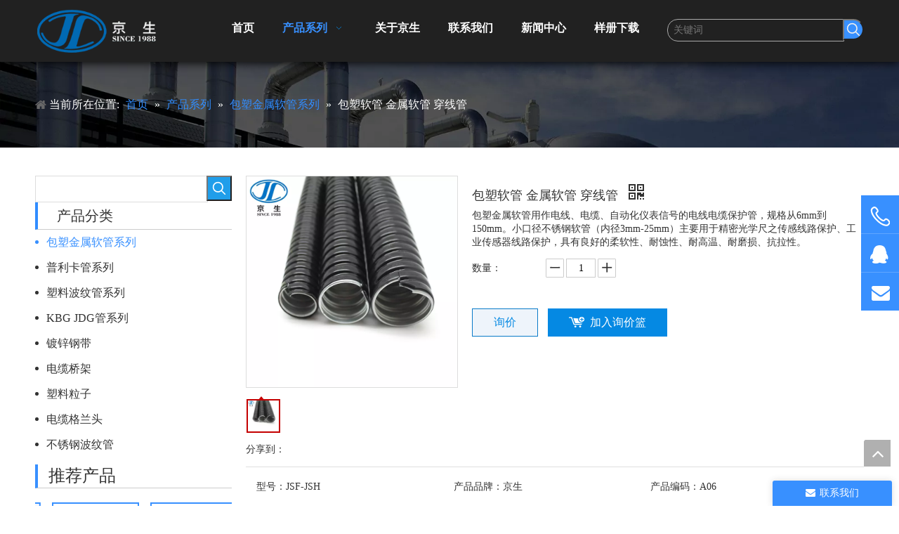

--- FILE ---
content_type: text/html;charset=utf-8
request_url: https://www.kinsonhose.com/pd92287936.html
body_size: 50212
content:
<!DOCTYPE html> <html lang="zh" prefix="og: http://ogp.me/ns#"> <head> <title>包塑软管 金属软管 穿线管 供应 - 江苏京生管业有限公司</title> <meta name="keywords" content="包塑软管, 金属软管, 穿线管"/> <meta name="description" content="江苏京生管业有限公司专业生产销售包塑软管 金属软管 穿线管。包塑软管 金属软管 穿线管价格低廉，质量上乘，欢迎新老客户咨询。"/> <link data-type="dns-prefetch" data-domain="jprorwxhninrmr5q.ldycdn.com" rel="dns-prefetch" href="//jprorwxhninrmr5q.ldycdn.com"> <link data-type="dns-prefetch" data-domain="iqrorwxhninrmr5q.ldycdn.com" rel="dns-prefetch" href="//iqrorwxhninrmr5q.ldycdn.com"> <link data-type="dns-prefetch" data-domain="rororwxhninrmr5q.ldycdn.com" rel="dns-prefetch" href="//rororwxhninrmr5q.ldycdn.com"> <link rel="amphtml" href="https://www.kinsonhose.com/amp/pd92287936.html"/> <link rel="canonical" href="https://www.kinsonhose.com/pd92287936.html"/> <meta name="applicable-device" content="pc,mobile"/> <meta http-equiv="Cache-Control" content="no-transform"/> <meta http-equiv="X-UA-Compatible" content="IE=edge"/> <meta name="renderer" content="webkit"/> <meta http-equiv="Content-Type" content="text/html; charset=utf-8"/> <meta name="viewport" content="width=device-width, initial-scale=1, user-scalable=no"/> <link rel="icon" href="//iqrorwxhninrmr5q.ldycdn.com/cloud/mnBqqKmqRmmSkilkipom/bitbug_favicon.ico"> <link type="text/css" rel="stylesheet" href="//iqrorwxhninrmr5q.ldycdn.com/concat/siikKBush8RziSromkoqmmqrljl/static/assets/widget/style/component/prodSearchNew/prodSearchNew.css,/static/assets/widget/style/component/prodsearch/prodsearch.css,/static/assets/widget/style/component/proddetail/public/public.css,/static/assets/widget/style/component/orderList/public/public.css,/static/assets/widget/script/plugins/videojs/video-js.min.css,/static/assets/widget/style/component/position/position.css,/static/assets/widget/style/component/prodGroupCategory/prodGroupCategory.css,/static/assets/widget/style/component/articlecategory/slightsubmenu.css,/static/assets/widget/style/component/prodGroupCategory/proGroupCategoryFix.css,/develop/WpAUKfpfNoQZ-QrpKUfAMtEKO-GvUApKfKKUAU-jqBqrKmikrmikiilirr-jrBqrKmikrmipimjkrj/default_style.css,/develop/WpAUKfpfNoQZ-VvUpAKfMOEBt-GvUApKfKKUAU-joBqrKmikrpiiipimri-jrBqrKmikrmipimjkrj/default_center.css,/static/assets/widget/script/plugins/smartmenu/css/navigation.css,/static/assets/widget/style/component/onlineService/public/public.css,/static/assets/widget/mobile_head/style02/style02.css"/> <link type="text/css" rel="stylesheet" href="//rororwxhninrmr5q.ldycdn.com/concat/1oilKBt4x9RsiSromkoqmmqrljl/static/assets/widget/mobile_head/css/headerStyles.css,/static/assets/style/bootstrap/cus.bootstrap.grid.system.css,/static/assets/style/fontAwesome/4.7.0/css/font-awesome.css,/static/assets/style/iconfont/iconfont.css,/static/assets/widget/script/plugins/gallery/colorbox/colorbox.css,/static/assets/style/bootstrap/cus.bootstrap.grid.system.split.css,/static/assets/widget/script/plugins/picture/animate.css,/static/assets/widget/style/component/pictureNew/widget_setting_description/picture.description.css,/static/assets/widget/style/component/pictureNew/public/public.css,/static/assets/widget/style/component/onlineService/widget_setting_showStyle/float.css,/static/assets/widget/style/component/onlineService/widget_setting_showStyle/style5.css"/> <link href="//jprorwxhninrmr5q.ldycdn.com/theme/oqjrKBqqmmSRqomqRmiSrnrnRmqSSRrjniqrqiiiqrjjr/style/style.css" type="text/css" rel="stylesheet" data-theme="true" data-static="false"/> <style guid='u_9a820c163624443aa0264412c6358621' emptyRender='true' placeholder='true' type='text/css'></style> <link href="//iqrorwxhninrmr5q.ldycdn.com/site-res/oikrKBqqmmSRninrmrSRrmpkqiRmqSjliplkSRrjrjiijrnimkilSRoilrrkqjiprrRrrSk.css?1603976990724" rel="stylesheet" data-extStyle="true" type="text/css" data-extAttr="20201102153941"/><style guid='c12c00d2-4591-4746-8f5c-afda804f2d8b' pm_pageStaticHack='' jumpName='head' pm_styles='head' type='text/css'>.sitewidget-prodCategory-20150203111712.category-default-simple .sitewidget-bd>ul>li>a{font-size:16px;line-height:36px;color:#333}.sitewidget-prodCategory-20150203111712.category-default-simple .sitewidget-bd>ul>li>span{top:6px}.sitewidget-prodCategory-20150203111712.category-default-gray .sitewidget-bd>ul>li>span{right:16px}.sitewidget-prodCategory-20150203111712.category-default-simple .sitewidget-bd>ul>li>a:hover{color:#3890ff}.sitewidget-prodCategory-20150203111712.category-default-simple i.list-mid-dot{top:15px;background:#333}.sitewidget-prodCategory-20150203111712.category-default-simple .sitewidget-bd>ul>li>a:hover+i.list-mid-dot{background:#3890ff}.sitewidget-prodCategory-20150203111712.category-default-simple .sitewidget-bd li.on>a{color:#3890ff !important}.sitewidget-prodCategory-20150203111712.category-default-simple .sitewidget-bd>ul>li.on>a+i.list-mid-dot{background:#3890ff}.sitewidget-021856f5-7a20-49bf-9fb3-7b269552aec1-20191115204154 .relatedProducts-img-box{border:2px solid #3890ff}.sitewidget-prodDetail-20141127140104 .proddetail-wrap .video-js video{height:100% !important}.sitewidget-prodDetail-20141127140104 .prodetail-slider .prod-pic-item .prodetail-slider-btn{color:black}.sitewidget-prodDetail-20141127140104 .ms-skin-default .ms-nav-next,.sitewidget-prodDetail-20141127140104 .ms-skin-default .ms-nav-prev{color:black}.sitewidget-prodDetail-20141127140104 .pro-this-prodBrief table{max-width:100%}.sitewidget-prodDetail-20141127140104 #orderModel{display:inline-block}.sitewidget-prodDetail-20141127140104 #paypalBtn #paypal-button-container{padding:0}.sitewidget-prodDetail-20141127140104 #paypalBtn #paypal-button-container .paypal-buttons>iframe.component-frame{z-index:1}.sitewidget-prodDetail-20141127140104 .switch3D{bottom:calc(24px + 114px)}@media(max-width:500px){.sitewidget-prodDetail-20141127140104 .switch3D{bottom:calc(24px + 28px)}}.new-threed-box{position:fixed;top:50%;left:50%;transform:translate(-50%,-50%);box-shadow:0 0 20px 0 rgba(0,0,0,0.2);z-index:10000000000000;line-height:1;border-radius:10px}.new-threed-box iframe{width:950px;height:720px;max-width:100vw;max-height:100vh;border-radius:10px;border:0}.new-threed-box iframe .only_full_width{display:block !important}.new-threed-box .close{position:absolute;right:11px;top:12px;width:18px;height:18px;cursor:pointer}@media(max-width:800px){.new-threed-box iframe{width:100vw;height:100vh;border-radius:0}.new-threed-box{border-radius:0}}.sitewidget-prodDetail-20141127140104 .sitewidget-bd .tinymce-render-box *{all:revert-layer}.sitewidget-prodDetail-20141127140104 .sitewidget-bd .tinymce-render-box img{vertical-align:middle;max-width:100%}.sitewidget-prodDetail-20141127140104 .sitewidget-bd .tinymce-render-box iframe{max-width:100%}.sitewidget-prodDetail-20141127140104 .sitewidget-bd .tinymce-render-box table{border-collapse:collapse}.sitewidget-prodDetail-20141127140104 .sitewidget-bd .tinymce-render-box *{margin:0}.sitewidget-prodDetail-20141127140104 .sitewidget-bd .tinymce-render-box table:not([cellpadding]) td,.sitewidget-prodDetail-20141127140104 .sitewidget-bd .tinymce-render-box table:not([cellpadding]) th{padding:.4rem}.sitewidget-prodDetail-20141127140104 .sitewidget-bd .tinymce-render-box table[border]:not([border="0"]):not([style*=border-width]) td,.sitewidget-prodDetail-20141127140104 .sitewidget-bd .tinymce-render-box table[border]:not([border="0"]):not([style*=border-width]) th{border-width:1px}.sitewidget-prodDetail-20141127140104 .sitewidget-bd .tinymce-render-box table[border]:not([border="0"]):not([style*=border-style]) td,.sitewidget-prodDetail-20141127140104 .sitewidget-bd .tinymce-render-box table[border]:not([border="0"]):not([style*=border-style]) th{border-style:solid}.sitewidget-prodDetail-20141127140104 .sitewidget-bd .tinymce-render-box table[border]:not([border="0"]):not([style*=border-color]) td,.sitewidget-prodDetail-20141127140104 .sitewidget-bd .tinymce-render-box table[border]:not([border="0"]):not([style*=border-color]) th{border-color:#ccc}.sitewidget-prodDetail-20141127140104 .prod_member_desc{position:relative}.sitewidget-prodDetail-20141127140104 .prod_member_desc .prod_member_desc_pop{display:none;position:absolute;border:1px solid #ccc;background:#fff;width:300px;border-radius:6px;padding:5px 8px;left:0;z-index:1000}.sitewidget-prodDetail-20141127140104 .prod_member_desc .prod_member_desc_icon{margin:0 1px;width:12px;height:12px;cursor:pointer;transform:translateY(-4px)}.sitewidget-form-20191115205402 #formsubmit{pointer-events:none}.sitewidget-form-20191115205402 #formsubmit.releaseClick{pointer-events:unset}.sitewidget-form-20191115205402 .form-horizontal input,.sitewidget-form-20191115205402 .form-horizontal span:not(.select2-selection--single),.sitewidget-form-20191115205402 .form-horizontal label,.sitewidget-form-20191115205402 .form-horizontal .form-builder button{height:20px !important;line-height:20px !important}.sitewidget-form-20191115205402 .uploadBtn{padding:4px 15px !important;height:20px !important;line-height:20px !important}.sitewidget-form-20191115205402 select,.sitewidget-form-20191115205402 input[type="text"],.sitewidget-form-20191115205402 input[type="password"],.sitewidget-form-20191115205402 input[type="datetime"],.sitewidget-form-20191115205402 input[type="datetime-local"],.sitewidget-form-20191115205402 input[type="date"],.sitewidget-form-20191115205402 input[type="month"],.sitewidget-form-20191115205402 input[type="time"],.sitewidget-form-20191115205402 input[type="week"],.sitewidget-form-20191115205402 input[type="number"],.sitewidget-form-20191115205402 input[type="email"],.sitewidget-form-20191115205402 input[type="url"],.sitewidget-form-20191115205402 input[type="search"],.sitewidget-form-20191115205402 input[type="tel"],.sitewidget-form-20191115205402 input[type="color"],.sitewidget-form-20191115205402 .uneditable-input{height:20px !important}.sitewidget-form-20191115205402.sitewidget-inquire .control-group .controls .select2-container .select2-selection--single .select2-selection__rendered{height:20px !important;line-height:20px !important}.sitewidget-form-20191115205402 textarea.cus-message-input{min-height:20px !important}.sitewidget-form-20191115205402 .add-on,.sitewidget-form-20191115205402 .add-on{height:20px !important;line-height:20px !important}.sitewidget-form-20191115205402 .input-valid-bg{background:#ffece8 !important;outline:0}.sitewidget-form-20191115205402 .input-valid-bg:focus{background:#fff !important;border:1px solid #f53f3f !important}.sitewidget-form-20191115205402 #formsubmit{border:0 solid #6c757d;border-radius:4px;background:#6c757d;color:#fff;font-size:14px;width:100%;height:30px}.sitewidget-form-20191115205402 #formsubmit:hover{border:0 solid #0589e3;border-radius:4px;background:#0589e3;color:#fff;font-size:14px}.sitewidget-form-20191115205402 #formreset{width:100%;font-size:14px;height:30px}.sitewidget-form-20191115205402 #formreset:hover{font-size:14px}.sitewidget-form-20191115205402 .submitGroup .controls{text-align:left}.sitewidget-form-20191115205402 .multiple-parent input[type='checkbox']+label:before{content:"";display:inline-block;width:12px;height:12px;border:1px solid #888;border-radius:3px;margin-right:6px;margin-left:6px;transition-duration:.2s}.sitewidget-form-20191115205402 .multiple-parent input[type='checkbox']:checked+label:before{width:50%;border-color:#888;border-left-color:transparent;border-top-color:transparent;-webkit-transform:rotate(45deg) translate(1px,-4px);transform:rotate(45deg) translate(1px,-4px);margin-right:12px;width:6px}.sitewidget-form-20191115205402 .multiple-parent input[type="checkbox"]{display:none}.sitewidget-form-20191115205402 .multiple-parent{display:none;width:100%}.sitewidget-form-20191115205402 .multiple-parent ul{list-style:none;width:100%;text-align:left;border-radius:4px;padding:10px 5px;box-sizing:border-box;height:auto;overflow-x:hidden;overflow-y:scroll;box-shadow:0 4px 5px 0 rgb(0 0 0 / 14%),0 1px 10px 0 rgb(0 0 0 / 12%),0 2px 4px -1px rgb(0 0 0 / 30%);background-color:#fff;margin:2px 0 0 0;border:1px solid #ccc;box-shadow:1px 1px 2px rgb(0 0 0 / 10%) inset}.sitewidget-form-20191115205402 .multiple-parent ul::-webkit-scrollbar{width:2px;height:4px}.sitewidget-form-20191115205402 .multiple-parent ul::-webkit-scrollbar-thumb{border-radius:5px;-webkit-box-shadow:inset 0 0 5px rgba(0,0,0,0.2);background:#4e9e97}.sitewidget-form-20191115205402 .multiple-parent ul::-webkit-scrollbar-track{-webkit-box-shadow:inset 0 0 5px rgba(0,0,0,0.2);border-radius:0;background:rgba(202,202,202,0.23)}.sitewidget-form-20191115205402 .multiple-select{width:100%;height:auto;min-height:40px;line-height:40px;border-radius:4px;padding-right:10px;padding-left:10px;box-sizing:border-box;overflow:hidden;background-size:auto 80%;border:1px solid #ccc;box-shadow:1px 1px 2px rgb(0 0 0 / 10%) inset;background-color:#fff;position:relative}.sitewidget-form-20191115205402 .multiple-select:after{content:'';position:absolute;top:50%;right:6px;width:0;height:0;border:8px solid transparent;border-top-color:#888;transform:translateY(calc(-50% + 4px));cursor:pointer}.sitewidget-form-20191115205402 .multiple-select span{line-height:28px;color:#666}.sitewidget-form-20191115205402 .multiple-parent label{color:#333;display:inline-flex;align-items:center;height:30px;line-height:22px;padding:0}.sitewidget-form-20191115205402 .select-content{display:inline-block;border-radius:4px;line-height:23px;margin:2px 2px 0 2px;padding:0 3px;border:1px solid #888;height:auto}.sitewidget-form-20191115205402 .select-delete{cursor:pointer}.sitewidget-form-20191115205402 select[multiple]{display:none}.sitewidget-form-20191115224910 #formsubmit{pointer-events:none}.sitewidget-form-20191115224910 #formsubmit.releaseClick{pointer-events:unset}.sitewidget-form-20191115224910 .form-horizontal input,.sitewidget-form-20191115224910 .form-horizontal span:not(.select2-selection--single),.sitewidget-form-20191115224910 .form-horizontal label,.sitewidget-form-20191115224910 .form-horizontal .form-builder button{height:20px !important;line-height:20px !important}.sitewidget-form-20191115224910 .uploadBtn{padding:4px 15px !important;height:20px !important;line-height:20px !important}.sitewidget-form-20191115224910 select,.sitewidget-form-20191115224910 input[type="text"],.sitewidget-form-20191115224910 input[type="password"],.sitewidget-form-20191115224910 input[type="datetime"],.sitewidget-form-20191115224910 input[type="datetime-local"],.sitewidget-form-20191115224910 input[type="date"],.sitewidget-form-20191115224910 input[type="month"],.sitewidget-form-20191115224910 input[type="time"],.sitewidget-form-20191115224910 input[type="week"],.sitewidget-form-20191115224910 input[type="number"],.sitewidget-form-20191115224910 input[type="email"],.sitewidget-form-20191115224910 input[type="url"],.sitewidget-form-20191115224910 input[type="search"],.sitewidget-form-20191115224910 input[type="tel"],.sitewidget-form-20191115224910 input[type="color"],.sitewidget-form-20191115224910 .uneditable-input{height:20px !important}.sitewidget-form-20191115224910.sitewidget-inquire .control-group .controls .select2-container .select2-selection--single .select2-selection__rendered{height:20px !important;line-height:20px !important}.sitewidget-form-20191115224910 textarea.cus-message-input{min-height:20px !important}.sitewidget-form-20191115224910 .add-on,.sitewidget-form-20191115224910 .add-on{height:20px !important;line-height:20px !important}.sitewidget-form-20191115224910 .input-valid-bg{background:#ffece8 !important;outline:0}.sitewidget-form-20191115224910 .input-valid-bg:focus{background:#fff !important;border:1px solid #f53f3f !important}.sitewidget-form-20191115224910 #formsubmit{border:1px solid #3890ff;border-radius:4px;background:#3890ff;color:#fff;font-size:14px;width:102px;height:30px}.sitewidget-form-20191115224910 #formsubmit:hover{border:1px solid #204d74;border-radius:4px;background:#286090;color:#fff;font-size:14px}.sitewidget-form-20191115224910 #formreset{width:102px;font-size:14px;height:30px}.sitewidget-form-20191115224910 #formreset:hover{font-size:14px}.sitewidget-form-20191115224910 .submitGroup .controls{text-align:left}.form_fixed_button{background:#3890ff}.sitewidget-form-20191115224910 .multiple-parent input[type='checkbox']+label:before{content:"";display:inline-block;width:12px;height:12px;border:1px solid #888;border-radius:3px;margin-right:6px;margin-left:6px;transition-duration:.2s}.sitewidget-form-20191115224910 .multiple-parent input[type='checkbox']:checked+label:before{width:50%;border-color:#888;border-left-color:transparent;border-top-color:transparent;-webkit-transform:rotate(45deg) translate(1px,-4px);transform:rotate(45deg) translate(1px,-4px);margin-right:12px;width:6px}.sitewidget-form-20191115224910 .multiple-parent input[type="checkbox"]{display:none}.sitewidget-form-20191115224910 .multiple-parent{display:none;width:100%}.sitewidget-form-20191115224910 .multiple-parent ul{list-style:none;width:100%;text-align:left;border-radius:4px;padding:10px 5px;box-sizing:border-box;height:auto;overflow-x:hidden;overflow-y:scroll;box-shadow:0 4px 5px 0 rgb(0 0 0 / 14%),0 1px 10px 0 rgb(0 0 0 / 12%),0 2px 4px -1px rgb(0 0 0 / 30%);background-color:#fff;margin:2px 0 0 0;border:1px solid #ccc;box-shadow:1px 1px 2px rgb(0 0 0 / 10%) inset}.sitewidget-form-20191115224910 .multiple-parent ul::-webkit-scrollbar{width:2px;height:4px}.sitewidget-form-20191115224910 .multiple-parent ul::-webkit-scrollbar-thumb{border-radius:5px;-webkit-box-shadow:inset 0 0 5px rgba(0,0,0,0.2);background:#4e9e97}.sitewidget-form-20191115224910 .multiple-parent ul::-webkit-scrollbar-track{-webkit-box-shadow:inset 0 0 5px rgba(0,0,0,0.2);border-radius:0;background:rgba(202,202,202,0.23)}.sitewidget-form-20191115224910 .multiple-select{width:100%;height:auto;min-height:40px;line-height:40px;border-radius:4px;padding-right:10px;padding-left:10px;box-sizing:border-box;overflow:hidden;background-size:auto 80%;border:1px solid #ccc;box-shadow:1px 1px 2px rgb(0 0 0 / 10%) inset;background-color:#fff;position:relative}.sitewidget-form-20191115224910 .multiple-select:after{content:'';position:absolute;top:50%;right:6px;width:0;height:0;border:8px solid transparent;border-top-color:#888;transform:translateY(calc(-50% + 4px));cursor:pointer}.sitewidget-form-20191115224910 .multiple-select span{line-height:28px;color:#666}.sitewidget-form-20191115224910 .multiple-parent label{color:#333;display:inline-flex;align-items:center;height:30px;line-height:22px;padding:0}.sitewidget-form-20191115224910 .select-content{display:inline-block;border-radius:4px;line-height:23px;margin:2px 2px 0 2px;padding:0 3px;border:1px solid #888;height:auto}.sitewidget-form-20191115224910 .select-delete{cursor:pointer}.sitewidget-form-20191115224910 select[multiple]{display:none}</style><script type="text/javascript" src="//rororwxhninrmr5q.ldycdn.com/static/t-7qBmBKiKromkoqmmqrljj/assets/script/jquery-1.11.0.concat.js"></script> <script guid='6ca2d7e9-3979-40ce-b9f7-c8108809e4fe' pm_pageStaticHack='true' pm_scripts='head' jumpName='head' type='text/javascript'>try{(function(window,$,undefined){var phoenixSite=window.phoenixSite||(window.phoenixSite={});phoenixSite.lanEdition="ZH_CN";var page=phoenixSite.page||(phoenixSite.page={});page.cdnUrl="//jprorwxhninrmr5q.ldycdn.com";page.siteUrl="https://www.kinsonhose.com";page.lanEdition=phoenixSite.lanEdition;page._menu_prefix="";page._pId="vTApfoKNSgce";phoenixSite._sViewMode="true";phoenixSite._templateSupport="true";phoenixSite._singlePublish="false"})(this,jQuery)}catch(e){try{console&&console.log&&console.log(e)}catch(e){}};</script> <!--[if lt IE 9]><style guid='u_507096502d014f88970f149233db52be' type='text/css'>.col-md-1,.col-md-2,.col-md-3,.col-md-4,.col-md-5,.col-md-6,.col-md-7,.col-md-8,.col-md-9,.col-md-10,.col-md-11,.col-md-12{float:left}.col-md-12{width:100%}.col-md-11{width:91.66666666666666%}.col-md-10{width:83.33333333333334%}.col-md-9{width:75%}.col-md-8{width:66.66666666666666%}.col-md-7{width:58.333333333333336%}.col-md-6{width:50%}.col-md-5{width:41.66666666666667%}.col-md-4{width:33.33333333333333%;*width:33.2%}.col-md-3{width:25%}.col-md-2{width:16.666666666666664%}.col-md-1{width:8.333333333333332%}</style> <script src="//iqrorwxhninrmr5q.ldycdn.com/static/assets/script/plugins/bootstrap/respond.src.js?_=1603976990724"></script> <link href="//rororwxhninrmr5q.ldycdn.com/respond-proxy.html" id="respond-proxy" rel="respond-proxy"/> <link href="/assets/respond/respond.proxy.gif" id="respond-redirect" rel="respond-redirect"/> <script src="/assets/respond/respond.proxy.js?_=1603976990724"></script><![endif]--> <script id='u_87af9e5faa21453e8c910cc8f414c9d5' guid='u_87af9e5faa21453e8c910cc8f414c9d5' pm_script='init_top' type='text/javascript'>try{(function(window,undefined){var datalazyloadDefaultOptions=window.datalazyloadDefaultOptions||(window.datalazyloadDefaultOptions={});datalazyloadDefaultOptions["version"]="2.0.0";datalazyloadDefaultOptions["isMobileViewer"]="false";datalazyloadDefaultOptions["hasCLSOptimizeAuth"]="false";datalazyloadDefaultOptions["_version"]="1.0";datalazyloadDefaultOptions["isPcOptViewer"]="false"})(this);(function(window,$,undefined){})(this,jQuery)}catch(e){try{console&&console.log&&console.log(e)}catch(e){}};</script> </head> <body class=" frontend-body-canvas"> <div id='backstage-headArea' headFlag='1' class='hideForMobile'><div class="outerContainer" data-mobileBg="true" id="outerContainer_1573810707374" data-type="outerContainer" data-level="rows"><div class="container" data-type="container" data-level="rows" cnttype="backstage-container-mark"><div class="row" data-type="rows" data-level="rows" data-attr-xs="null" data-attr-sm="null"><div class="col-md-2" id="column_1573810451402" data-type="columns" data-level="columns"><div id="location_1573810451407" data-type="locations" data-level="rows"><div class="backstage-stwidgets-settingwrap" scope="0" settingId="LWfUQHSyPndz" id="component_LWfUQHSyPndz" relationCommonId="vTApfoKNSgce" classAttr="sitewidget-logo-20191115173825"> <div class="sitewidget-pictureNew sitewidget-logo sitewidget-logo-20191115173825"> <div class="sitewidget-bd"> <div class="picture-resize-wrap " style="position: relative; width: 100%; text-align: left; "> <span class="picture-wrap pic-style-default " id="picture-wrap-LWfUQHSyPndz" style="display: inline-block; position: relative;max-width: 100%;"> <a class="imgBox mobile-imgBox" style="display: inline-block; position: relative;max-width: 100%;" href="/index.html" target="_blank" rel="noopener"> <img src="//iqrorwxhninrmr5q.ldycdn.com/cloud/mnBqqKmqRmmSkilkpiom/logo1.png" alt="logo1" title="" phoenixLazyload='true'/> </a> </span> </div> </div> </div> </div> <script type="text/x-pc-opt-script" data-id="LWfUQHSyPndz" data-alias="logo" data-jsOptimization='true'>(function(window,$,undefined){try{(function(window,$,undefined){var respSetting={},temp;$(function(){var version=$.trim("20200313131553");if(!!!version)version=undefined;if(phoenixSite.phoenixCompSettings&&typeof phoenixSite.phoenixCompSettings.logo!=="undefined"&&phoenixSite.phoenixCompSettings.logo.version==version&&typeof phoenixSite.phoenixCompSettings.logo.logoLoadEffect=="function"){phoenixSite.phoenixCompSettings.logo.logoLoadEffect("LWfUQHSyPndz",".sitewidget-logo-20191115173825","","",respSetting);
if(!!phoenixSite.phoenixCompSettings.logo.version&&phoenixSite.phoenixCompSettings.logo.version!="1.0.0")loadAnimationCss();return}var resourceUrl="//jprorwxhninrmr5q.ldycdn.com/static/assets/widget/script/compsettings/comp.logo.settings.js?_\x3d1603976990724";if(phoenixSite&&phoenixSite.page){var cdnUrl=phoenixSite.page.cdnUrl;resourceUrl=cdnUrl+"/static/assets/widget/script/compsettings/comp.logo.settings.js?_\x3d1603976990724"}var callback=function(){phoenixSite.phoenixCompSettings.logo.logoLoadEffect("LWfUQHSyPndz",
".sitewidget-logo-20191115173825","","",respSetting);if(!!phoenixSite.phoenixCompSettings.logo.version&&phoenixSite.phoenixCompSettings.logo.version!="1.0.0")loadAnimationCss()};if(phoenixSite.cachedScript)phoenixSite.cachedScript(resourceUrl,callback());else $.getScript(resourceUrl,callback())});function loadAnimationCss(){var link=document.createElement("link");link.rel="stylesheet";link.type="text/css";link.href="//iqrorwxhninrmr5q.ldycdn.com/static/assets/widget/script/plugins/picture/animate.css?1603976990724";
var head=document.getElementsByTagName("head")[0];head.appendChild(link)}})(window,jQuery)}catch(e){try{console&&console.log&&console.log(e)}catch(e){}}})(window,$);</script> </div></div><div class="col-md-7" id="column_1573810762039" data-type="columns" data-level="columns"><div id="location_1573810762040" data-type="locations" data-level="rows"><div class="backstage-stwidgets-settingwrap" scope="0" settingId="MoAfvmndueqT" id="component_MoAfvmndueqT" relationCommonId="vTApfoKNSgce" classAttr="sitewidget-navigation_style-20191115173919"> <div class="sitewidget-navigation_style sitewidget-navnew fix sitewidget-navigation_style-20191115173919 navnew-wide-style5 navnew-style5 navnew-way-slide navnew-slideRight"> <a href="javascript:;" class="navnew-thumb-switch navnew-thumb-way-slide navnew-thumb-slideRight" style="background-color:transparent"> <span class="nav-thumb-ham first" style="background-color:#333333"></span> <span class="nav-thumb-ham second" style="background-color:#333333"></span> <span class="nav-thumb-ham third" style="background-color:#333333"></span> </a> <ul class="navnew smsmart navnew-way-slide navnew-slideRight navnew-wide-substyle-new0 "> <li id="parent_0" class="navnew-item navLv1 " data-visible="1"> <a id="nav_4798719" target="_self" rel="" class="navnew-link" data-currentIndex="" href="/"><i class="icon "></i><span class="text-width">首页</span> </a> <span class="navnew-separator"></span> </li> <li id="parent_1" class="navnew-item navLv1 " data-visible="1"> <a id="nav_4798749" target="_self" rel="" class="navnew-link" data-currentIndex="" href="/products.html"><i class="icon "></i><span class="text-width">产品系列</span> </a> <span class="navnew-separator"></span> <ul class="navnew-sub1"> <li class="navnew-sub1-item navLv2" data-visible="1"> <a id="nav_4798799" class="navnew-sub1-link" target="_self" rel="" data-currentIndex='1' href="/pl8462495.html"> <i class="icon "></i>包塑金属软管系列</a> </li> <li class="navnew-sub1-item navLv2" data-visible="1"> <a id="nav_4798809" class="navnew-sub1-link" target="_self" rel="" data-currentIndex='' href="/pl8362495.html"> <i class="icon "></i>普利卡管系列</a> </li> <li class="navnew-sub1-item navLv2" data-visible="1"> <a id="nav_4798819" class="navnew-sub1-link" target="_self" rel="" data-currentIndex='' href="/pl8262495.html"> <i class="icon "></i>塑料波纹管系列</a> </li> <li class="navnew-sub1-item navLv2" data-visible="1"> <a id="nav_4798829" class="navnew-sub1-link" target="_self" rel="" data-currentIndex='' href="/pl8162495.html"> <i class="icon "></i>KBG JDG管系列</a> </li> <li class="navnew-sub1-item navLv2" data-visible="1"> <a id="nav_4798839" class="navnew-sub1-link" target="_self" rel="" data-currentIndex='' href="/pl8062495.html"> <i class="icon "></i>镀锌钢带</a> </li> <li class="navnew-sub1-item navLv2" data-visible="1"> <a id="nav_4798849" class="navnew-sub1-link" target="_self" rel="" data-currentIndex='' href="/pl8962495.html"> <i class="icon "></i>电缆桥架</a> </li> <li class="navnew-sub1-item navLv2" data-visible="1"> <a id="nav_4798859" class="navnew-sub1-link" target="_self" rel="" data-currentIndex='' href="/pl8862495.html"> <i class="icon "></i>塑料粒子</a> </li> <li class="navnew-sub1-item navLv2" data-visible="1"> <a id="nav_4798869" class="navnew-sub1-link" target="_self" rel="" data-currentIndex='' href="/pl8752495.html"> <i class="icon "></i>电缆格兰头</a> </li> <li class="navnew-sub1-item navLv2" data-visible="1"> <a id="nav_4798879" class="navnew-sub1-link" target="_self" rel="" data-currentIndex='' href="/pl8652495.html"> <i class="icon "></i>不锈钢波纹管</a> </li> </ul> </li> <li id="parent_2" class="navnew-item navLv1 " data-visible="1"> <a id="nav_4798789" target="_self" rel="" class="navnew-link" data-currentIndex="" href="/aboutus.html"><i class="icon "></i><span class="text-width">关于京生</span> </a> <span class="navnew-separator"></span> </li> <li id="parent_3" class="navnew-item navLv1 " data-visible="1"> <a id="nav_4798769" target="_self" rel="" class="navnew-link" data-currentIndex="" href="/contactus.html"><i class="icon "></i><span class="text-width">联系我们</span> </a> <span class="navnew-separator"></span> </li> <li id="parent_4" class="navnew-item navLv1 " data-visible="1"> <a id="nav_4798759" target="_self" rel="" class="navnew-link" data-currentIndex="" href="/news.html"><i class="icon "></i><span class="text-width">新闻中心</span> </a> <span class="navnew-separator"></span> </li> <li id="parent_5" class="navnew-item navLv1 " data-visible="1"> <a id="nav_4798779" target="_self" rel="" class="navnew-link" data-currentIndex="" href="/download.html"><i class="icon "></i><span class="text-width">样册下载</span> </a> <span class="navnew-separator"></span> </li> </ul> </div> </div> <script type="text/x-pc-opt-script" data-id="MoAfvmndueqT" data-alias="navigation_style" data-jsOptimization='true'>(function(window,$,undefined){try{$(function(){if(phoenixSite.phoenixCompSettings&&typeof phoenixSite.phoenixCompSettings.navigation_style!=="undefined"&&typeof phoenixSite.phoenixCompSettings.navigation_style.navigationStyle=="function"){phoenixSite.phoenixCompSettings.navigation_style.navigationStyle(".sitewidget-navigation_style-20191115173919","","navnew-wide-substyle-new0","0","0","100px","0","0");return}$.getScript("//rororwxhninrmr5q.ldycdn.com/static/assets/widget/script/compsettings/comp.navigation_style.settings.js?_\x3d1769681024269",
function(){phoenixSite.phoenixCompSettings.navigation_style.navigationStyle(".sitewidget-navigation_style-20191115173919","","navnew-wide-substyle-new0","0","0","100px","0","0")})})}catch(e){try{console&&console.log&&console.log(e)}catch(e){}}})(window,$);</script> </div></div><div class="col-md-3" id="column_1573811667487" data-type="columns" data-level="columns"><div id="location_1573811667488" data-type="locations" data-level="rows"><div class="backstage-stwidgets-settingwrap" id="component_vAfKlwndGLBe" data-scope="0" data-settingId="vAfKlwndGLBe" data-relationCommonId="vTApfoKNSgce" data-classAttr="sitewidget-placeHolder-20191115175444"> <div class="sitewidget-placeholder sitewidget-placeHolder-20191115175444"> <div class="sitewidget-bd"> <div class="resizee" style="height:17px"></div> </div> </div> <script type="text/x-pc-opt-script" data-id="vAfKlwndGLBe" data-alias="placeHolder" data-jsOptimization='true'>(function(window,$,undefined){})(window,$);</script></div> <div class="backstage-stwidgets-settingwrap " scope="0" settingId="wCKpQmSdGgfT" id="component_wCKpQmSdGgfT" relationCommonId="vTApfoKNSgce" classAttr="sitewidget-prodSearchNew-20191115175424"> <div class="sitewidget-searchNew sitewidget-prodSearchNew sitewidget-prodSearchNew-20191115175424 prodWrap"> <style type="text/css">.sitewidget-prodSearchNew-20191115175424 .colorbtn-search-box .search-box .search-fix-wrap{margin-right:30px}.sitewidget-prodSearchNew-20191115175424 .colorbtn-search-box .search-box .search-fix-wrap input[type="text"]{height:30px;line-height:30px;font-size:14px;color:#eee;background-color:transparent;border:1px solid #aaa;border-radius:15px 0 0 15px}.sitewidget-prodSearchNew-20191115175424 .colorbtn-search-box .search-box .search-fix-wrap input[type="text"]::-webkit-input-placeholder{color:}.sitewidget-prodSearchNew-20191115175424 .colorbtn-search-box .search-box .search-fix-wrap input[type="text"]{+height:28px;+line-height:28px}.sitewidget-prodSearchNew-20191115175424 .colorbtn-search-box .search-box .search-fix-wrap button{width:30px;height:30px;background-color:#3890ff;border-radius:0 15px 15px 0}.sitewidget-prodSearchNew-20191115175424 .colorbtn-search-box .search-box .search-fix-wrap button .icon-svg{width:20px;height:20px;fill:#eee}@media(min-width:900px){.sitewidget-prodSearchNew-20191115175424 .positionLeft .search-keywords{line-height:30px}.sitewidget-prodSearchNew-20191115175424 .positionRight .search-keywords{line-height:30px}}.sitewidget-prodSearchNew-20191115175424 .positionDrop .search-keywords{border:1px solid #eee;border-top:0}.sitewidget-prodSearchNew-20191115175424 .positionDrop q{margin-left:10px}</style> <div class="sitewidget-bd"> <div class="search-box-wrap colorbtn-search-box "> <div class="search-box "> <form action="/phoenix/admin/prod/search" method="get" novalidate> <div class="search-fix-wrap 5"> <input type="text" name="searchValue" value="" placeholder="关键词" autocomplete="off" aria-label="关键词"/> <input type="hidden" name="searchProdStyle" value=""/> <button class="search-btn" type="submit" aria-label="热门关键词："> <svg class="icon-svg shape-search"> <use xlink:href="#icon-search"></use> </svg> </button> </div> </form> </div> </div> <script id="prodSearch" type="application/ld+json"></script> <div class="prodDiv"> <input type="hidden" id="prodCheckList" name="prodCheckList" value=""> <input type="hidden" id="prodCheckIdList" name="prodCheckIdList" value=""> <i class="triangle"></i> <ul class="prodUl" id="prodULs"> <li search="name" class="prodUlLi fontColorS0 fontColorS1hover" id="name" style="display: none">产品名称</li> <li search="keyword" class="prodUlLi fontColorS0 fontColorS1hover" id="keyword" style="display: none">关键词</li> <li search="model" class="prodUlLi fontColorS0 fontColorS1hover" id="model" style="display: none">产品型号</li> <li search="summary" class="prodUlLi fontColorS0 fontColorS1hover" id="summary" style="display: none">产品摘要</li> <li search="desc" class="prodUlLi fontColorS0 fontColorS1hover" id="desc" style="display: none">产品描述</li> <li search="" class="prodUlLi fontColorS0 fontColorS1hover" id="all" style="display: none">全文搜索</li> </ul> </div> <div class="prodDivrecomend 2"> <ul class="prodUl"> </ul> </div> <svg xmlns="http://www.w3.org/2000/svg" width="0" height="0" class="hide"> <symbol id="icon-search" viewBox="0 0 1024 1024"> <path class="path1" d="M426.667 42.667q78 0 149.167 30.5t122.5 81.833 81.833 122.5 30.5 149.167q0 67-21.833 128.333t-62.167 111.333l242.333 242q12.333 12.333 12.333 30.333 0 18.333-12.167 30.5t-30.5 12.167q-18 0-30.333-12.333l-242-242.333q-50 40.333-111.333 62.167t-128.333 21.833q-78 0-149.167-30.5t-122.5-81.833-81.833-122.5-30.5-149.167 30.5-149.167 81.833-122.5 122.5-81.833 149.167-30.5zM426.667 128q-60.667 0-116 23.667t-95.333 63.667-63.667 95.333-23.667 116 23.667 116 63.667 95.333 95.333 63.667 116 23.667 116-23.667 95.333-63.667 63.667-95.333 23.667-116-23.667-116-63.667-95.333-95.333-63.667-116-23.667z"></path> </symbol> </svg> </div> </div> </div> <script type="text/x-pc-opt-script" data-id="wCKpQmSdGgfT" data-alias="prodSearchNew" data-jsOptimization='true'>(function(window,$,undefined){try{$(function(){var prodNows=$(".sitewidget-prodSearchNew-20191115175424 .prodDiv input[name\x3dprodCheckList]").val();var prodNow=prodNows.replace(/\s/g,"").split("\x26\x26");var prodIdss=$(".sitewidget-prodSearchNew-20191115175424 .prodDiv input[name\x3dprodCheckIdList]").val();var prodIds=prodIdss.split("\x26\x26");var prodPool=["all","desc","summary","model","keyword","name","none"];var prod=[];var prodId=[];for(var i=0;i<prodNow.length;i++){if(prodPool.indexOf(prodNow[i])==
-1)prod.push(prodNow[i]);if(prodPool.indexOf(prodNow[i])==-1)prodId.push(prodIds[i])}var prodHtml="";for(var i=0;i<prod.length;i++)prodHtml+="\x3cli search\x3d'"+prodId[i]+"' class\x3d'prodUlLi fontColorS0 fontColorS1hover' id\x3d'"+prodId[i]+"'\x3e"+prod[i]+"\x3c/li\x3e";$(".sitewidget-prodSearchNew-20191115175424 .prodDiv .prodUl").append(prodHtml)});$(function(){var url=window.location.href;try{var urlAll=window.location.search.substring(1);var urls=urlAll.split("\x26");if(urls&&urls.length==2){var searchValues=
urls[0].split("\x3d");var searchValueKey=searchValues[0];var searchValue=searchValues[1];var searchProds=urls[1].split("\x3d");var searchProdStyleKey=searchProds[0];var searchProdStyle=searchProds[1];searchValue=searchValue.replace(/\+/g," ");searchValue=decodeURIComponent(searchValue);searchProdStyle=searchProdStyle.replace(/\+/g," ");searchProdStyle=decodeURIComponent(searchProdStyle);if(searchValueKey=="searchValue"&&searchProdStyleKey=="searchProdStyle"){$(".sitewidget-prodSearchNew-20191115175424 .search-fix-wrap input[name\x3dsearchValue]").val(searchValue);
$(".sitewidget-prodSearchNew-20191115175424 .search-fix-wrap input[name\x3dsearchProdStyle]").val(searchProdStyle)}}}catch(e){}var target="http://"+window.location.host+"/phoenix/admin/prod/search?searchValue\x3d{search_term_string}";$("#prodSearch").html('{"@context": "http://schema.org","@type": "WebSite","url": "'+url+'","potentialAction": {"@type": "SearchAction", "target": "'+target+'", "query-input": "required name\x3dsearch_term_string"}}');$(".sitewidget-prodSearchNew-20191115175424 .prodDiv .prodUl li").show();
$(".sitewidget-prodSearchNew-20191115175424 .sitewidget-bd").focusin(function(){$(this).addClass("focus")});$(".sitewidget-prodSearchNew-20191115175424 .sitewidget-bd").focusout(function(){$(this).removeClass("focus")})})}catch(e){try{console&&console.log&&console.log(e)}catch(e){}}try{$(function(){$(".sitewidget-prodSearchNew-20191115175424 .prodDiv .prodUl li").mousedown(function(){var searchStyle=$(this).attr("search");$(".sitewidget-prodSearchNew-20191115175424 .prodDiv").parent().find("input[name\x3dsearchProdStyle]").val(searchStyle);
$(".sitewidget-prodSearchNew-20191115175424 .prodDiv").parent().find("input[name\x3dsearchValue]").val($(this).html()+"\uff1a").focus()});$(".sitewidget-prodSearchNew-20191115175424 .search-fix-wrap input[name\x3dsearchValue]").focus(function(){if($(this).val()===""){var prodSearch=$(".sitewidget-prodSearchNew-20191115175424 .prodDiv input[name\x3dprodCheckList]").val();if(prodSearch=="none")$(this).parents(".search-box-wrap").siblings(".prodDiv").attr("style","display: none");else $(this).parents(".search-box-wrap").siblings(".prodDiv").attr("style",
"display: block");$(this).parents(".search-box-wrap").siblings(".prodDivrecomend").hide(100)}else $(this).parents(".search-box-wrap").siblings(".prodDiv").hide(100)});var oldTime=0;var newTime=0;$(".prodWrap .search-fix-wrap input[name\x3dsearchValue]").bind("input propertychange",function(){_this=$(this);if(_this.val()==="")_this.parents(".search-box-wrap").siblings(".prodDivrecomend").hide();else{_this.parents(".search-box-wrap").siblings(".prodDiv").hide(100);oldTime=newTime;newTime=(new Date).getTime();
var theTime=newTime;setTimeout(function(){if(_this.val()!=="")if(newTime-oldTime>300||theTime==newTime){var sty=$(".prodWrap .search-fix-wrap input[name\x3dsearchProdStyle]").val();$.ajax({url:"/phoenix/admin/prod/search/recommend",type:"get",dataType:"json",data:{searchValue:_this.val(),searchProdStyle:sty},success:function(xhr){$(".prodDivrecomend .prodUl").html(" ");_this.parents(".search-box-wrap").siblings(".prodDivrecomend").show();var centerBody=$(window).width()/2;var inpLeft=_this.offset().left;
if(inpLeft>centerBody)_this.parents(".search-box-wrap").siblings(".prodDivrecomend").css({"right":"0","left":"initial"});var prodHtml="";if(xhr.msg!=null&&xhr.msg!="")prodHtml=xhr.msg;else for(var i=0;i<xhr.length;i++)prodHtml+="\x3cli\x3e\x3ca href\x3d'"+xhr[i].prodUrl+"'\x3e\x3cimg src\x3d'"+xhr[i].photoUrl240+"'/\x3e\x3cspan\x3e"+xhr[i].prodName+"\x3c/span\x3e\x3c/a\x3e\x3c/li\x3e";$(".prodDivrecomend .prodUl").html(prodHtml);$(document).click(function(e){if(!_this.parents(".search-box-wrap").siblings(".prodDivrecomend")[0].contains(e.target))_this.parents(".search-box-wrap").siblings(".prodDivrecomend").hide()})}})}else;
},300)}});$(".prodWrap .search-fix-wrap input[name\x3dsearchValue]").blur(function(){$(this).parents(".search-box-wrap").siblings(".prodDiv").hide(100)});$(".sitewidget-prodSearchNew-20191115175424 .search-fix-wrap input[name\x3dsearchValue]").keydown(function(event){var value=$(".sitewidget-prodSearchNew-20191115175424  .search-fix-wrap input[name\x3dsearchValue]").val();var search=$(".sitewidget-prodSearchNew-20191115175424  .search-fix-wrap input[name\x3dsearchProdStyle]").val();var flag=$(".sitewidget-prodSearchNew-20191115175424 .prodDiv .prodUl li[search\x3d"+
search+"]").html()+"\uff1a";if(event.keyCode!="8")return;if(value==flag){$(".sitewidget-prodSearchNew-20191115175424  .search-fix-wrap input[name\x3dsearchValue]").val("");$(".sitewidget-prodSearchNew-20191115175424  .search-fix-wrap input[name\x3dsearchProdStyle]").val("")}})})}catch(e){try{console&&console.log&&console.log(e)}catch(e){}}})(window,$);</script> </div></div></div></div></div></div><div id="backstage-bodyArea"><div class="outerContainer" data-mobileBg="true" id="outerContainer_1573822181447" data-type="outerContainer" data-level="rows"><div class="container" data-type="container" data-level="rows" cnttype="backstage-container-mark"><div class="row" data-type="rows" data-level="rows" data-attr-xs="null" data-attr-sm="null"><div class="col-md-12" id="column_1573822171786" data-type="columns" data-level="columns"><div id="location_1573822171792" data-type="locations" data-level="rows"><div class="backstage-stwidgets-settingwrap" id="component_CBKpGHISRfvz" data-scope="0" data-settingId="CBKpGHISRfvz" data-relationCommonId="vTApfoKNSgce" data-classAttr="sitewidget-placeHolder-20191115204938"> <div class="sitewidget-placeholder sitewidget-placeHolder-20191115204938"> <div class="sitewidget-bd"> <div class="resizee" style="height:40px"></div> </div> </div> <script type="text/x-pc-opt-script" data-id="CBKpGHISRfvz" data-alias="placeHolder" data-jsOptimization='true'>(function(window,$,undefined){})(window,$);</script></div> <div class="backstage-stwidgets-settingwrap" scope="0" settingId="JvpKlwdnjSso" id="component_JvpKlwdnjSso" relationCommonId="vTApfoKNSgce" classAttr="sitewidget-position-20150126161948"> <div class="sitewidget-position sitewidget-position-20150126161948"> <div class="sitewidget-bd fix "> <div class="sitewidget-position-innericon"> <span class="sitewidget-position-description sitewidget-position-icon">当前所在位置:</span> <span itemprop="itemListElement" itemscope="" itemtype="https://schema.org/ListItem"> <a itemprop="item" href="/"> <span itemprop="name">首页</span> </a> <meta itemprop="position" content="1"> </span> &raquo; <span itemprop="itemListElement" itemscope="" itemtype="https://schema.org/ListItem"> <a itemprop="item" href="/products.html"> <span itemprop="name">产品系列</span> </a> <meta itemprop="position" content="2"> </span> &raquo; <span itemprop="itemListElement" itemscope="" itemtype="https://schema.org/ListItem"> <a itemprop="item" href="/pl8462495.html"> <span itemprop="name">包塑金属软管系列</span> </a> <meta itemprop="position" content="3"> </span> &raquo; <span class="sitewidget-position-current">包塑软管 金属软管 穿线管</span> </div> </div> </div> <script type="text/x-pc-opt-script" data-id="JvpKlwdnjSso" data-alias="position" data-jsOptimization='true'>(function(window,$,undefined){})(window,$);</script> </div> <div class="backstage-stwidgets-settingwrap" id="component_MTAKvHSncpyz" data-scope="0" data-settingId="MTAKvHSncpyz" data-relationCommonId="vTApfoKNSgce" data-classAttr="sitewidget-placeHolder-20191115204950"> <div class="sitewidget-placeholder sitewidget-placeHolder-20191115204950"> <div class="sitewidget-bd"> <div class="resizee" style="height:30px"></div> </div> </div> <script type="text/x-pc-opt-script" data-id="MTAKvHSncpyz" data-alias="placeHolder" data-jsOptimization='true'>(function(window,$,undefined){})(window,$);</script></div> </div></div></div></div></div><div class="outerContainer" data-mobileBg="true" id="outerContainer_1573822206961" data-type="outerContainer" data-level="rows"><div class="container" data-type="container" data-level="rows" cnttype="backstage-container-mark"><div class="row" data-type="rows" data-level="rows" data-attr-xs="null" data-attr-sm="null"><div class="col-md-12" id="column_1573822201435" data-type="columns" data-level="columns"><div id="location_1573822201441" data-type="locations" data-level="rows"><div class="backstage-stwidgets-settingwrap" id="component_LofAGmnywKRJ" data-scope="0" data-settingId="LofAGmnywKRJ" data-relationCommonId="vTApfoKNSgce" data-classAttr="sitewidget-placeHolder-20191115204944"> <div class="sitewidget-placeholder sitewidget-placeHolder-20191115204944"> <div class="sitewidget-bd"> <div class="resizee" style="height:30px"></div> </div> </div> <script type="text/x-pc-opt-script" data-id="LofAGmnywKRJ" data-alias="placeHolder" data-jsOptimization='true'>(function(window,$,undefined){})(window,$);</script></div> </div></div></div></div></div><div class="outerContainer" data-mobileBg="true" id="outerContainer_1417067775027" data-type="outerContainer" data-level="rows"><div class="container" data-type="container" data-level="rows" cnttype="backstage-container-mark"><div class="row" data-type="rows" data-level="rows" data-attr-xs="null" data-attr-sm="null"><div class="col-md-3" id="column_1422270147769" data-type="columns" data-level="columns"><div class="row" data-type="rows" data-level="rows"><div class="col-md-12" id="column_1573822080330" data-type="columns" data-level="columns"><div id="location_1573822080336" data-type="locations" data-level="rows"><div class="backstage-stwidgets-settingwrap " scope="0" settingId="CPfAQmSyHUWe" id="component_CPfAQmSyHUWe" relationCommonId="vTApfoKNSgce" classAttr="sitewidget-prodSearchNew-20191115204608"> <div class="sitewidget-searchNew sitewidget-prodSearchNew sitewidget-prodSearchNew-20191115204608 prodWrap"> <style type="text/css">.sitewidget-prodSearchNew-20191115204608 .colorbtn-search-box .search-box .search-fix-wrap{margin-right:36px}.sitewidget-prodSearchNew-20191115204608 .colorbtn-search-box .search-box .search-fix-wrap input[type="text"]{height:36px;line-height:36px;font-size:14px;color:#333;background-color:transparent;border:1px solid #ddd;border-radius:0}.sitewidget-prodSearchNew-20191115204608 .colorbtn-search-box .search-box .search-fix-wrap input[type="text"]::-webkit-input-placeholder{color:}.sitewidget-prodSearchNew-20191115204608 .colorbtn-search-box .search-box .search-fix-wrap input[type="text"]{+height:34px;+line-height:34px}.sitewidget-prodSearchNew-20191115204608 .colorbtn-search-box .search-box .search-fix-wrap button{width:36px;height:36px;background-color:#209eea;border-radius:0}.sitewidget-prodSearchNew-20191115204608 .colorbtn-search-box .search-box .search-fix-wrap button .icon-svg{width:20px;height:20px;fill:#fff}@media(min-width:900px){.sitewidget-prodSearchNew-20191115204608 .positionLeft .search-keywords{line-height:36px}.sitewidget-prodSearchNew-20191115204608 .positionRight .search-keywords{line-height:36px}}.sitewidget-prodSearchNew-20191115204608 .positionDrop .search-keywords{border:1px solid #fff;border-top:0}.sitewidget-prodSearchNew-20191115204608 .positionDrop q{margin-left:10px}</style> <div class="sitewidget-bd"> <div class="search-box-wrap colorbtn-search-box "> <div class="search-box "> <form action="/phoenix/admin/prod/search" method="get" novalidate> <div class="search-fix-wrap 5"> <input type="text" name="searchValue" value="" placeholder="" autocomplete="off" aria-label="searchProd"/> <input type="hidden" name="searchProdStyle" value=""/> <button class="search-btn" type="submit" aria-label="热门关键词："> <svg class="icon-svg shape-search"> <use xlink:href="#icon-search"></use> </svg> </button> </div> </form> </div> </div> <script id="prodSearch" type="application/ld+json"></script> <div class="prodDiv"> <input type="hidden" id="prodCheckList" name="prodCheckList" value=""> <input type="hidden" id="prodCheckIdList" name="prodCheckIdList" value=""> <i class="triangle"></i> <ul class="prodUl" id="prodULs"> <li search="name" class="prodUlLi fontColorS0 fontColorS1hover" id="name" style="display: none">产品名称</li> <li search="keyword" class="prodUlLi fontColorS0 fontColorS1hover" id="keyword" style="display: none">关键词</li> <li search="model" class="prodUlLi fontColorS0 fontColorS1hover" id="model" style="display: none">产品型号</li> <li search="summary" class="prodUlLi fontColorS0 fontColorS1hover" id="summary" style="display: none">产品摘要</li> <li search="desc" class="prodUlLi fontColorS0 fontColorS1hover" id="desc" style="display: none">产品描述</li> <li search="" class="prodUlLi fontColorS0 fontColorS1hover" id="all" style="display: none">全文搜索</li> </ul> </div> <div class="prodDivrecomend 2"> <ul class="prodUl"> </ul> </div> <svg xmlns="http://www.w3.org/2000/svg" width="0" height="0" class="hide"> <symbol id="icon-search" viewBox="0 0 1024 1024"> <path class="path1" d="M426.667 42.667q78 0 149.167 30.5t122.5 81.833 81.833 122.5 30.5 149.167q0 67-21.833 128.333t-62.167 111.333l242.333 242q12.333 12.333 12.333 30.333 0 18.333-12.167 30.5t-30.5 12.167q-18 0-30.333-12.333l-242-242.333q-50 40.333-111.333 62.167t-128.333 21.833q-78 0-149.167-30.5t-122.5-81.833-81.833-122.5-30.5-149.167 30.5-149.167 81.833-122.5 122.5-81.833 149.167-30.5zM426.667 128q-60.667 0-116 23.667t-95.333 63.667-63.667 95.333-23.667 116 23.667 116 63.667 95.333 95.333 63.667 116 23.667 116-23.667 95.333-63.667 63.667-95.333 23.667-116-23.667-116-63.667-95.333-95.333-63.667-116-23.667z"></path> </symbol> </svg> </div> </div> </div> <script type="text/x-pc-opt-script" data-id="CPfAQmSyHUWe" data-alias="prodSearchNew" data-jsOptimization='true'>(function(window,$,undefined){try{$(function(){var prodNows=$(".sitewidget-prodSearchNew-20191115204608 .prodDiv input[name\x3dprodCheckList]").val();var prodNow=prodNows.replace(/\s/g,"").split("\x26\x26");var prodIdss=$(".sitewidget-prodSearchNew-20191115204608 .prodDiv input[name\x3dprodCheckIdList]").val();var prodIds=prodIdss.split("\x26\x26");var prodPool=["all","desc","summary","model","keyword","name","none"];var prod=[];var prodId=[];for(var i=0;i<prodNow.length;i++){if(prodPool.indexOf(prodNow[i])==
-1)prod.push(prodNow[i]);if(prodPool.indexOf(prodNow[i])==-1)prodId.push(prodIds[i])}var prodHtml="";for(var i=0;i<prod.length;i++)prodHtml+="\x3cli search\x3d'"+prodId[i]+"' class\x3d'prodUlLi fontColorS0 fontColorS1hover' id\x3d'"+prodId[i]+"'\x3e"+prod[i]+"\x3c/li\x3e";$(".sitewidget-prodSearchNew-20191115204608 .prodDiv .prodUl").append(prodHtml)});$(function(){var url=window.location.href;try{var urlAll=window.location.search.substring(1);var urls=urlAll.split("\x26");if(urls&&urls.length==2){var searchValues=
urls[0].split("\x3d");var searchValueKey=searchValues[0];var searchValue=searchValues[1];var searchProds=urls[1].split("\x3d");var searchProdStyleKey=searchProds[0];var searchProdStyle=searchProds[1];searchValue=searchValue.replace(/\+/g," ");searchValue=decodeURIComponent(searchValue);searchProdStyle=searchProdStyle.replace(/\+/g," ");searchProdStyle=decodeURIComponent(searchProdStyle);if(searchValueKey=="searchValue"&&searchProdStyleKey=="searchProdStyle"){$(".sitewidget-prodSearchNew-20191115204608 .search-fix-wrap input[name\x3dsearchValue]").val(searchValue);
$(".sitewidget-prodSearchNew-20191115204608 .search-fix-wrap input[name\x3dsearchProdStyle]").val(searchProdStyle)}}}catch(e){}var target="http://"+window.location.host+"/phoenix/admin/prod/search?searchValue\x3d{search_term_string}";$("#prodSearch").html('{"@context": "http://schema.org","@type": "WebSite","url": "'+url+'","potentialAction": {"@type": "SearchAction", "target": "'+target+'", "query-input": "required name\x3dsearch_term_string"}}');$(".sitewidget-prodSearchNew-20191115204608 .prodDiv .prodUl li").show();
$(".sitewidget-prodSearchNew-20191115204608 .sitewidget-bd").focusin(function(){$(this).addClass("focus")});$(".sitewidget-prodSearchNew-20191115204608 .sitewidget-bd").focusout(function(){$(this).removeClass("focus")})})}catch(e){try{console&&console.log&&console.log(e)}catch(e){}}try{$(function(){$(".sitewidget-prodSearchNew-20191115204608 .prodDiv .prodUl li").mousedown(function(){var searchStyle=$(this).attr("search");$(".sitewidget-prodSearchNew-20191115204608 .prodDiv").parent().find("input[name\x3dsearchProdStyle]").val(searchStyle);
$(".sitewidget-prodSearchNew-20191115204608 .prodDiv").parent().find("input[name\x3dsearchValue]").val($(this).html()+"\uff1a").focus()});$(".sitewidget-prodSearchNew-20191115204608 .search-fix-wrap input[name\x3dsearchValue]").focus(function(){if($(this).val()===""){var prodSearch=$(".sitewidget-prodSearchNew-20191115204608 .prodDiv input[name\x3dprodCheckList]").val();if(prodSearch=="none")$(this).parents(".search-box-wrap").siblings(".prodDiv").attr("style","display: none");else $(this).parents(".search-box-wrap").siblings(".prodDiv").attr("style",
"display: block");$(this).parents(".search-box-wrap").siblings(".prodDivrecomend").hide(100)}else $(this).parents(".search-box-wrap").siblings(".prodDiv").hide(100)});var oldTime=0;var newTime=0;$(".prodWrap .search-fix-wrap input[name\x3dsearchValue]").bind("input propertychange",function(){_this=$(this);if(_this.val()==="")_this.parents(".search-box-wrap").siblings(".prodDivrecomend").hide();else{_this.parents(".search-box-wrap").siblings(".prodDiv").hide(100);oldTime=newTime;newTime=(new Date).getTime();
var theTime=newTime;setTimeout(function(){if(_this.val()!=="")if(newTime-oldTime>300||theTime==newTime){var sty=$(".prodWrap .search-fix-wrap input[name\x3dsearchProdStyle]").val();$.ajax({url:"/phoenix/admin/prod/search/recommend",type:"get",dataType:"json",data:{searchValue:_this.val(),searchProdStyle:sty},success:function(xhr){$(".prodDivrecomend .prodUl").html(" ");_this.parents(".search-box-wrap").siblings(".prodDivrecomend").show();var centerBody=$(window).width()/2;var inpLeft=_this.offset().left;
if(inpLeft>centerBody)_this.parents(".search-box-wrap").siblings(".prodDivrecomend").css({"right":"0","left":"initial"});var prodHtml="";if(xhr.msg!=null&&xhr.msg!="")prodHtml=xhr.msg;else for(var i=0;i<xhr.length;i++)prodHtml+="\x3cli\x3e\x3ca href\x3d'"+xhr[i].prodUrl+"'\x3e\x3cimg src\x3d'"+xhr[i].photoUrl240+"'/\x3e\x3cspan\x3e"+xhr[i].prodName+"\x3c/span\x3e\x3c/a\x3e\x3c/li\x3e";$(".prodDivrecomend .prodUl").html(prodHtml);$(document).click(function(e){if(!_this.parents(".search-box-wrap").siblings(".prodDivrecomend")[0].contains(e.target))_this.parents(".search-box-wrap").siblings(".prodDivrecomend").hide()})}})}else;
},300)}});$(".prodWrap .search-fix-wrap input[name\x3dsearchValue]").blur(function(){$(this).parents(".search-box-wrap").siblings(".prodDiv").hide(100)});$(".sitewidget-prodSearchNew-20191115204608 .search-fix-wrap input[name\x3dsearchValue]").keydown(function(event){var value=$(".sitewidget-prodSearchNew-20191115204608  .search-fix-wrap input[name\x3dsearchValue]").val();var search=$(".sitewidget-prodSearchNew-20191115204608  .search-fix-wrap input[name\x3dsearchProdStyle]").val();var flag=$(".sitewidget-prodSearchNew-20191115204608 .prodDiv .prodUl li[search\x3d"+
search+"]").html()+"\uff1a";if(event.keyCode!="8")return;if(value==flag){$(".sitewidget-prodSearchNew-20191115204608  .search-fix-wrap input[name\x3dsearchValue]").val("");$(".sitewidget-prodSearchNew-20191115204608  .search-fix-wrap input[name\x3dsearchProdStyle]").val("")}})})}catch(e){try{console&&console.log&&console.log(e)}catch(e){}}})(window,$);</script> </div></div></div><div class="row" data-type="rows" data-level="rows"><div class="col-md-12" id="column_1422935970527" data-type="columns" data-level="columns"><div id="location_1422935970528" data-type="locations" data-level="rows"><div class="backstage-stwidgets-settingwrap" scope="0" settingId="ERKfGHSyupOo" data-speedType="hight" id="component_ERKfGHSyupOo" relationCommonId="vTApfoKNSgce" classAttr="sitewidget-prodCategory-20150203111712"> <div class="sitewidget-prodGroupCategory sitewidget-prodCategory-20150203111712 category-default-simple prodGroupCategory8"> <div class="sitewidget-hd sitewidget-all "> <h2>产品分类<span class="sitewidget-thumb todown"><i class="fa fa-angle-down" aria-hidden="true"></i></span></h2> </div> <div class="sitewidget-bd sitewidget-all"> <style>@media screen and (max-width:768px){#gbBgColorAll span.sub-arrow{display:block !important;width:20px;height:20px;text-align:center}#gbBgColorAll .prodCate-jump{width:100%;margin-left:5px}#gbBgColorAll.gb-style4 .prodCate-jump{margin-left:10px}}</style> <script>$(function(){$("#gbBgColorAll .prodCate-jump").click(function(){var jumpUrl=$(this).attr("data-jump");if(jumpUrl){var _menu_prefix="";if(phoenixSite.page!=undefined&&phoenixSite.page._menu_prefix!=undefined)_menu_prefix=phoenixSite.page._menu_prefix;window.open(_menu_prefix+jumpUrl,"_self")}return false});$("#gbBgColorAll").on("click",".sub-arrow",function(){$(this).parent().click();return false})});</script> <ul id="" class="submenu-default-simple slight-submenu-wrap fix "> <li class="prodli on "> <a href="/pl8462495.html" title="包塑金属软管系列">包塑金属软管系列</a> <i class="list-mid-dot"></i> </li> <li class="prodli "> <a href="/pl8362495.html" title="普利卡管系列">普利卡管系列</a> <i class="list-mid-dot"></i> </li> <li class="prodli "> <a href="/pl8262495.html" title="塑料波纹管系列">塑料波纹管系列</a> <i class="list-mid-dot"></i> </li> <li class="prodli "> <a href="/pl8162495.html" title="KBG JDG管系列">KBG JDG管系列</a> <i class="list-mid-dot"></i> </li> <li class="prodli "> <a href="/pl8062495.html" title="镀锌钢带">镀锌钢带</a> <i class="list-mid-dot"></i> </li> <li class="prodli "> <a href="/pl8962495.html" title="电缆桥架">电缆桥架</a> <i class="list-mid-dot"></i> </li> <li class="prodli "> <a href="/pl8862495.html" title="塑料粒子">塑料粒子</a> <i class="list-mid-dot"></i> </li> <li class="prodli "> <a href="/pl8752495.html" title="电缆格兰头">电缆格兰头</a> <i class="list-mid-dot"></i> </li> <li class="prodli "> <a href="/pl8652495.html" title="不锈钢波纹管">不锈钢波纹管</a> <i class="list-mid-dot"></i> </li> </ul> </div> </div> </div> <script type="text/x-pc-opt-script" data-id="ERKfGHSyupOo" data-alias="prodCategory" data-jsOptimization='true'>(function(window,$,undefined){try{$(function(){phoenixSite.sitewidgets.prodGroupCategoryThumbToggle(".sitewidget-prodCategory-20150203111712");$(".sitewidget-prodCategory-20150203111712 .prodli.on").parents(".prodli").each(function(){$(this).addClass("on")})})}catch(e){try{console&&console.log&&console.log(e)}catch(e){}}try{(function(window,$,undefined){$(function(){$(".sitewidget-prodCategory-20150203111712 .with-submenu,.sitewidget-prodCategory-20150203111712 .submenu-default-gray").slightSubmenu({buttonActivateEvents:"click click",
submenuOpeneTime:400});$(".sitewidget-prodCategory-20150203111712 .submenu-default-simple").slightSubmenu({buttonActivateEvents:"click click",submenuOpeneTime:10})});$(function(){var subListOn=$(".sitewidget-prodCategory-20150203111712 .slight-submenu-wrap ul .on");if(subListOn.length){subListOn.parents("ul").show();subListOn.parents("ul").siblings(".slight-submenu-button").addClass("opened")}if($(".sitewidget-prodGroupCategory .sitewidget-bd ul li").hasClass("on")){$(".sitewidget-prodGroupCategory .sitewidget-bd ul .on").children(".slight-submenu-button").addClass("opened");
$(".sitewidget-prodGroupCategory .sitewidget-bd ul .on").children("ul").css("display","block")}})})(window,jQuery)}catch(e){try{console&&console.log&&console.log(e)}catch(e){}}})(window,$);</script> </div></div></div><div class="row" data-type="rows" data-level="rows"><div class="col-md-12" id="column_1573822157707" data-type="columns" data-level="columns"><div id="location_1573822157713" data-type="locations" data-level="rows"><div class="backstage-stwidgets-settingwrap" id="component_GbUKlcIywfuT" data-scope="0" data-settingId="GbUKlcIywfuT" data-relationCommonId="vTApfoKNSgce" data-classAttr="sitewidget-placeHolder-20191115204924"> <div class="sitewidget-placeholder sitewidget-placeHolder-20191115204924"> <div class="sitewidget-bd"> <div class="resizee" style="height:10px"></div> </div> </div> <script type="text/x-pc-opt-script" data-id="GbUKlcIywfuT" data-alias="placeHolder" data-jsOptimization='true'>(function(window,$,undefined){})(window,$);</script></div> </div></div></div><div class="row" data-type="rows" data-level="rows"><div class="col-md-12" id="column_1573822126418" data-type="columns" data-level="columns"><div id="location_1573822126424" data-type="locations" data-level="rows"><div class="backstage-stwidgets-settingwrap" scope="0" settingId="BaKpbRSdmfBJ" id="component_BaKpbRSdmfBJ" relationCommonId="vTApfoKNSgce" classAttr="sitewidget-021856f5-7a20-49bf-9fb3-7b269552aec1-20191115204154"> <div class="sitewidget-relatedProducts sitewidget-021856f5-7a20-49bf-9fb3-7b269552aec1-20191115204154 sitewidget-radonProduct-relatedProducts hidePlace"> <div class="sitewidget-hd"> <h2>推荐产品</h2> </div> <div class="sitewidget-bd"> <div wrap="owl-carousel-wrap" class=""> <div class="owl-carousel sitewidget-relatedProducts-wrap"> <div class="item"> <div class="sitewidget-relatedProducts-pic relatedProducts-img-box"> <a href="/pd96662236.html"> <picture> <source media="(min-width: 450px)" srcset="//iqrorwxhninrmr5q.ldycdn.com/cloud/mkBqqKmqRmmSkiloikom/chanpin5-300-300.jpg"/> <source media="(max-width: 449px)" srcset="//iqrorwxhninrmr5q.ldycdn.com/cloud/mkBqqKmqRmmSkiloikom/chanpin5-300-300.jpg"/> <img class="lazyOwl relatedProducts-img" src="" data-src="//iqrorwxhninrmr5q.ldycdn.com/cloud/mkBqqKmqRmmSkiloikom/chanpin5.jpg" alt="防水普利卡软管"/> </picture> </a> </div> <div class="sitewidget-relatedProducts-title "> <a href="/pd96662236.html" title="防水普利卡软管">防水普利卡软管</a> </div> </div> <div class="item"> <div class="sitewidget-relatedProducts-pic relatedProducts-img-box"> <a href="/pd94220036.html"> <picture> <source media="(min-width: 450px)" srcset="//iqrorwxhninrmr5q.ldycdn.com/cloud/moBqqKmqRmmSijnkmiom/ufmgp-300-300.jpg"/> <source media="(max-width: 449px)" srcset="//iqrorwxhninrmr5q.ldycdn.com/cloud/moBqqKmqRmmSijnkmiom/ufmgp-300-300.jpg"/> <img class="lazyOwl relatedProducts-img" src="" data-src="//iqrorwxhninrmr5q.ldycdn.com/cloud/moBqqKmqRmmSijnkmiom/ufmgp.jpg" alt="KBG电线管 JDG紧定管 热镀锌穿线管"/> </picture> </a> </div> <div class="sitewidget-relatedProducts-title "> <a href="/pd94220036.html" title="KBG电线管 JDG紧定管 热镀锌穿线管">KBG电线管 JDG紧定管 热镀锌穿线管</a> </div> </div> <div class="item"> <div class="sitewidget-relatedProducts-pic relatedProducts-img-box"> <a href="/pd92268936.html"> <picture> <source media="(min-width: 450px)" srcset="//iqrorwxhninrmr5q.ldycdn.com/cloud/miBpqKmqRmmSijpolnor/IMG_2771-300-300.jpg"/> <source media="(max-width: 449px)" srcset="//iqrorwxhninrmr5q.ldycdn.com/cloud/miBpqKmqRmmSijpolnor/IMG_2771-300-300.jpg"/> <img class="lazyOwl relatedProducts-img" src="" data-src="//iqrorwxhninrmr5q.ldycdn.com/cloud/miBpqKmqRmmSijpolnor/IMG_2771.jpg" alt="JF54J软管接头 塑料软管接头 波纹管快速接头"/> </picture> </a> </div> <div class="sitewidget-relatedProducts-title "> <a href="/pd92268936.html" title="JF54J软管接头 塑料软管接头 波纹管快速接头">JF54J软管接头 塑料软管接头 波纹管快速接头</a> </div> </div> <div class="item"> <div class="sitewidget-relatedProducts-pic relatedProducts-img-box"> <a href="/pd91227936.html"> <picture> <source media="(min-width: 450px)" srcset="//iqrorwxhninrmr5q.ldycdn.com/cloud/mkBpqKmqRmmSjjpkpnor/weixintupian_20190628103244-300-300.jpg"/> <source media="(max-width: 449px)" srcset="//iqrorwxhninrmr5q.ldycdn.com/cloud/mkBpqKmqRmmSjjpkpnor/weixintupian_20190628103244-300-300.jpg"/> <img class="lazyOwl relatedProducts-img" src="" data-src="//iqrorwxhninrmr5q.ldycdn.com/cloud/mkBpqKmqRmmSjjpkpnor/weixintupian_20190628103244.jpg" alt="电缆格兰头 尼龙电缆格兰头 电缆防水接头"/> </picture> </a> </div> <div class="sitewidget-relatedProducts-title "> <a href="/pd91227936.html" title="电缆格兰头 尼龙电缆格兰头 电缆防水接头">电缆格兰头 尼龙电缆格兰头 电缆防水接头</a> </div> </div> <div class="item"> <div class="sitewidget-relatedProducts-pic relatedProducts-img-box"> <a href="/pd97700936.html"> <picture> <source media="(min-width: 450px)" srcset="//iqrorwxhninrmr5q.ldycdn.com/cloud/moBqqKmqRmmSnjlrqkom/timg-300-300.jpg"/> <source media="(max-width: 449px)" srcset="//iqrorwxhninrmr5q.ldycdn.com/cloud/moBqqKmqRmmSnjlrqkom/timg-300-300.jpg"/> <img class="lazyOwl relatedProducts-img" src="" data-src="//iqrorwxhninrmr5q.ldycdn.com/cloud/moBqqKmqRmmSnjlrqkom/timg.jpg" alt="热镀锌三级电线管 三级管 三级穿线管"/> </picture> </a> </div> <div class="sitewidget-relatedProducts-title "> <a href="/pd97700936.html" title="热镀锌三级电线管 三级管 三级穿线管">热镀锌三级电线管 三级管 三级穿线管</a> </div> </div> <div class="item"> <div class="sitewidget-relatedProducts-pic relatedProducts-img-box"> <a href="/pd97762826.html"> <picture> <source media="(min-width: 450px)" srcset="//iqrorwxhninrmr5q.ldycdn.com/cloud/mnBpqKmqRmmSnjloqoor/weixintupian_20190628103718-300-300.jpg"/> <source media="(max-width: 449px)" srcset="//iqrorwxhninrmr5q.ldycdn.com/cloud/mnBpqKmqRmmSnjloqoor/weixintupian_20190628103718-300-300.jpg"/> <img class="lazyOwl relatedProducts-img" src="" data-src="//iqrorwxhninrmr5q.ldycdn.com/cloud/mnBpqKmqRmmSnjloqoor/weixintupian_20190628103718.jpg" alt="不锈钢填料函 铜镀镍电缆填料函 船用金属填料函"/> </picture> </a> </div> <div class="sitewidget-relatedProducts-title "> <a href="/pd97762826.html" title="不锈钢填料函 铜镀镍电缆填料函 船用金属填料函">不锈钢填料函 铜镀镍电缆填料函 船用金属填料函</a> </div> </div> <div class="item"> <div class="sitewidget-relatedProducts-pic relatedProducts-img-box"> <a href="/pd98562826.html"> <picture> <source media="(min-width: 450px)" srcset="//iqrorwxhninrmr5q.ldycdn.com/cloud/moBpqKmqRmmSnjnopnor/IMG_2271_gaitubao_com_800x800-300-300.jpg"/> <source media="(max-width: 449px)" srcset="//iqrorwxhninrmr5q.ldycdn.com/cloud/moBpqKmqRmmSnjnopnor/IMG_2271_gaitubao_com_800x800-300-300.jpg"/> <img class="lazyOwl relatedProducts-img" src="" data-src="//iqrorwxhninrmr5q.ldycdn.com/cloud/moBpqKmqRmmSnjnopnor/IMG_2271_gaitubao_com_800x800.jpg" alt="镀锌金属软管直接 软管接软管接头 包塑软管对接 "/> </picture> </a> </div> <div class="sitewidget-relatedProducts-title "> <a href="/pd98562826.html" title="镀锌金属软管直接 软管接软管接头 包塑软管对接 ">镀锌金属软管直接 软管接软管接头 包塑软管对接 </a> </div> </div> <div class="item"> <div class="sitewidget-relatedProducts-pic relatedProducts-img-box"> <a href="/pd96132826.html"> <picture> <source media="(min-width: 450px)" srcset="//iqrorwxhninrmr5q.ldycdn.com/cloud/moBpqKmqRmmSnjqpqjor/BC4-tmp-300-300.png"/> <source media="(max-width: 449px)" srcset="//iqrorwxhninrmr5q.ldycdn.com/cloud/moBpqKmqRmmSnjqpqjor/BC4-tmp-300-300.png"/> <img class="lazyOwl relatedProducts-img" src="" data-src="//iqrorwxhninrmr5q.ldycdn.com/cloud/moBpqKmqRmmSnjqpqjor/BC4-tmp.png" alt="普利卡管BP绝缘护套 护口"/> </picture> </a> </div> <div class="sitewidget-relatedProducts-title "> <a href="/pd96132826.html" title="普利卡管BP绝缘护套 护口">普利卡管BP绝缘护套 护口</a> </div> </div> <div class="item"> <div class="sitewidget-relatedProducts-pic relatedProducts-img-box"> <a href="/pd91022826.html"> <picture> <source media="(min-width: 450px)" srcset="//iqrorwxhninrmr5q.ldycdn.com/cloud/mjBpqKmqRmmSnjimloor/6b4b07e6b67b86cb9-fdd117322016_source-300-300.jpg"/> <source media="(max-width: 449px)" srcset="//iqrorwxhninrmr5q.ldycdn.com/cloud/mjBpqKmqRmmSnjimloor/6b4b07e6b67b86cb9-fdd117322016_source-300-300.jpg"/> <img class="lazyOwl relatedProducts-img" src="" data-src="//iqrorwxhninrmr5q.ldycdn.com/cloud/mjBpqKmqRmmSnjimloor/6b4b07e6b67b86cb9-fdd117322016_source.jpg" alt="Y型尼龙三通软管接头 尼龙Y型三通 Y型三通快速接头"/> </picture> </a> </div> <div class="sitewidget-relatedProducts-title "> <a href="/pd91022826.html" title="Y型尼龙三通软管接头 尼龙Y型三通 Y型三通快速接头">Y型尼龙三通软管接头 尼龙Y型三通 Y型三通快速接头</a> </div> </div> <div class="item"> <div class="sitewidget-relatedProducts-pic relatedProducts-img-box"> <a href="/pd91812826.html"> <picture> <source media="(min-width: 450px)" srcset="//iqrorwxhninrmr5q.ldycdn.com/cloud/mrBpqKmqRmmSnjjmnjor/Txingsantongjinshujietou-300-300.jpg"/> <source media="(max-width: 449px)" srcset="//iqrorwxhninrmr5q.ldycdn.com/cloud/mrBpqKmqRmmSnjjmnjor/Txingsantongjinshujietou-300-300.jpg"/> <img class="lazyOwl relatedProducts-img" src="" data-src="//iqrorwxhninrmr5q.ldycdn.com/cloud/mrBpqKmqRmmSnjjmnjor/Txingsantongjinshujietou.jpg" alt="金属软管三通接头 包塑软管三通接头 三通金属软管接头"/> </picture> </a> </div> <div class="sitewidget-relatedProducts-title "> <a href="/pd91812826.html" title="金属软管三通接头 包塑软管三通接头 三通金属软管接头">金属软管三通接头 包塑软管三通接头 三通金属软管接头</a> </div> </div> <div class="item"> <div class="sitewidget-relatedProducts-pic relatedProducts-img-box"> <a href="/pd99180826.html"> <picture> <source media="(min-width: 450px)" srcset="//iqrorwxhninrmr5q.ldycdn.com/cloud/mqBpqKmqRmmSnjomkqor/1-300-300.jpg"/> <source media="(max-width: 449px)" srcset="//iqrorwxhninrmr5q.ldycdn.com/cloud/mqBpqKmqRmmSnjomkqor/1-300-300.jpg"/> <img class="lazyOwl relatedProducts-img" src="" data-src="//iqrorwxhninrmr5q.ldycdn.com/cloud/mqBpqKmqRmmSnjomkqor/1.jpg" alt="KBG管盒接头 JDG管箱接头 KBG铁杯梳 锁母 线管杯梳"/> </picture> </a> </div> <div class="sitewidget-relatedProducts-title "> <a href="/pd99180826.html" title="KBG管盒接头 JDG管箱接头 KBG铁杯梳 锁母 线管杯梳">KBG管盒接头 JDG管箱接头 KBG铁杯梳 锁母 线管杯梳</a> </div> </div> <div class="item"> <div class="sitewidget-relatedProducts-pic relatedProducts-img-box"> <a href="/pd90204726.html"> <picture> <source media="(min-width: 450px)" srcset="//iqrorwxhninrmr5q.ldycdn.com/cloud/mnBpqKmqRmmSpjoqrqor/1-300-300.jpg"/> <source media="(max-width: 449px)" srcset="//iqrorwxhninrmr5q.ldycdn.com/cloud/mnBpqKmqRmmSpjoqrqor/1-300-300.jpg"/> <img class="lazyOwl relatedProducts-img" src="" data-src="//iqrorwxhninrmr5q.ldycdn.com/cloud/mnBpqKmqRmmSpjoqrqor/1.jpg" alt="PAZ尼龙阻燃开口波纹管 线束软管 开口PA尼龙穿线管"/> </picture> </a> </div> <div class="sitewidget-relatedProducts-title "> <a href="/pd90204726.html" title="PAZ尼龙阻燃开口波纹管 线束软管 开口PA尼龙穿线管">PAZ尼龙阻燃开口波纹管 线束软管 开口PA尼龙穿线管</a> </div> </div> <div class="item"> <div class="sitewidget-relatedProducts-pic relatedProducts-img-box"> <a href="/pd96330626.html"> <picture> <source media="(min-width: 450px)" srcset="//iqrorwxhninrmr5q.ldycdn.com/cloud/mqBqqKmqRmmSkklmjiom/jingsheng120-300-300.jpg"/> <source media="(max-width: 449px)" srcset="//iqrorwxhninrmr5q.ldycdn.com/cloud/mqBqqKmqRmmSkklmjiom/jingsheng120-300-300.jpg"/> <img class="lazyOwl relatedProducts-img" src="" data-src="//iqrorwxhninrmr5q.ldycdn.com/cloud/mqBqqKmqRmmSkklmjiom/jingsheng120.jpg" alt="活动内螺纹喇叭口波纹软管 活动内螺纹喇叭口波纹软管"/> </picture> </a> </div> <div class="sitewidget-relatedProducts-title "> <a href="/pd96330626.html" title="活动内螺纹喇叭口波纹软管 活动内螺纹喇叭口波纹软管">活动内螺纹喇叭口波纹软管 活动内螺纹喇叭口波纹软管</a> </div> </div> <div class="item"> <div class="sitewidget-relatedProducts-pic relatedProducts-img-box"> <a href="/pd99330626.html"> <picture> <source media="(min-width: 450px)" srcset="//iqrorwxhninrmr5q.ldycdn.com/cloud/mrBpqKmqRmmSkklmmqoi/20172188435547-300-300.jpg"/> <source media="(max-width: 449px)" srcset="//iqrorwxhninrmr5q.ldycdn.com/cloud/mrBpqKmqRmmSkklmmqoi/20172188435547-300-300.jpg"/> <img class="lazyOwl relatedProducts-img" src="" data-src="//iqrorwxhninrmr5q.ldycdn.com/cloud/mrBpqKmqRmmSkklmmqoi/20172188435547.jpg" alt="UL美标包塑软管 RWS美标包塑穿线金属软管 "/> </picture> </a> </div> <div class="sitewidget-relatedProducts-title "> <a href="/pd99330626.html" title="UL美标包塑软管 RWS美标包塑穿线金属软管 ">UL美标包塑软管 RWS美标包塑穿线金属软管 </a> </div> </div> <div class="item"> <div class="sitewidget-relatedProducts-pic relatedProducts-img-box"> <a href="/pd96420626.html"> <picture> <source media="(min-width: 450px)" srcset="//iqrorwxhninrmr5q.ldycdn.com/cloud/mnBqqKmqRmmSlkprliom/IMG_2964-300-300.jpg"/> <source media="(max-width: 449px)" srcset="//iqrorwxhninrmr5q.ldycdn.com/cloud/mnBqqKmqRmmSlkprliom/IMG_2964-300-300.jpg"/> <img class="lazyOwl relatedProducts-img" src="" data-src="//iqrorwxhninrmr5q.ldycdn.com/cloud/mnBqqKmqRmmSlkprliom/IMG_2964.jpg" alt="塑料接头 软管接头 尼龙接头"/> </picture> </a> </div> <div class="sitewidget-relatedProducts-title "> <a href="/pd96420626.html" title="塑料接头 软管接头 尼龙接头">塑料接头 软管接头 尼龙接头</a> </div> </div> <div class="item"> <div class="sitewidget-relatedProducts-pic relatedProducts-img-box"> <a href="/pd92420626.html"> <picture> <source media="(min-width: 450px)" srcset="//iqrorwxhninrmr5q.ldycdn.com/cloud/mpBqqKmqRmmSlkprjoom/DPG-B-300-300.jpg"/> <source media="(max-width: 449px)" srcset="//iqrorwxhninrmr5q.ldycdn.com/cloud/mpBqqKmqRmmSlkprjoom/DPG-B-300-300.jpg"/> <img class="lazyOwl relatedProducts-img" src="" data-src="//iqrorwxhninrmr5q.ldycdn.com/cloud/mpBqqKmqRmmSlkprjoom/DPG-B.jpg" alt="串通接头 管接头 金属接头"/> </picture> </a> </div> <div class="sitewidget-relatedProducts-title "> <a href="/pd92420626.html" title="串通接头 管接头 金属接头">串通接头 管接头 金属接头</a> </div> </div> <div class="item"> <div class="sitewidget-relatedProducts-pic relatedProducts-img-box"> <a href="/pd99010626.html"> <picture> <source media="(min-width: 450px)" srcset="//iqrorwxhninrmr5q.ldycdn.com/cloud/moBqqKmqRmmSlkijnoom/IMG_8105-300-300.jpg"/> <source media="(max-width: 449px)" srcset="//iqrorwxhninrmr5q.ldycdn.com/cloud/moBqqKmqRmmSlkijnoom/IMG_8105-300-300.jpg"/> <img class="lazyOwl relatedProducts-img" src="" data-src="//iqrorwxhninrmr5q.ldycdn.com/cloud/moBqqKmqRmmSlkijnoom/IMG_8105.jpg" alt="不锈钢牙圈 护口 铁套"/> </picture> </a> </div> <div class="sitewidget-relatedProducts-title "> <a href="/pd99010626.html" title="不锈钢牙圈 护口 铁套">不锈钢牙圈 护口 铁套</a> </div> </div> <div class="item"> <div class="sitewidget-relatedProducts-pic relatedProducts-img-box"> <a href="/pd92910626.html"> <picture> <source media="(min-width: 450px)" srcset="//iqrorwxhninrmr5q.ldycdn.com/cloud/mrBpqKmqRmmSlkijpqor/2-300-300.jpg"/> <source media="(max-width: 449px)" srcset="//iqrorwxhninrmr5q.ldycdn.com/cloud/mrBpqKmqRmmSlkijpqor/2-300-300.jpg"/> <img class="lazyOwl relatedProducts-img" src="" data-src="//iqrorwxhninrmr5q.ldycdn.com/cloud/mrBpqKmqRmmSlkijpqor/2.jpg" alt="KZ-1可挠电气导管 可挠电气保护套管 "/> </picture> </a> </div> <div class="sitewidget-relatedProducts-title "> <a href="/pd92910626.html" title="KZ-1可挠电气导管 可挠电气保护套管 ">KZ-1可挠电气导管 可挠电气保护套管 </a> </div> </div> <div class="item"> <div class="sitewidget-relatedProducts-pic relatedProducts-img-box"> <a href="/pd94800626.html"> <picture> <source media="(min-width: 450px)" srcset="//iqrorwxhninrmr5q.ldycdn.com/cloud/mrBqqKmqRmmSlkjjlrom/timg-300-300.jpg"/> <source media="(max-width: 449px)" srcset="//iqrorwxhninrmr5q.ldycdn.com/cloud/mrBqqKmqRmmSlkjjlrom/timg-300-300.jpg"/> <img class="lazyOwl relatedProducts-img" src="" data-src="//iqrorwxhninrmr5q.ldycdn.com/cloud/mrBqqKmqRmmSlkjjlrom/timg.jpg" alt="JSF-DPG-C钢管卡套式箱接头 钢管外丝接头 钢管三柱箱接头"/> </picture> </a> </div> <div class="sitewidget-relatedProducts-title "> <a href="/pd94800626.html" title="JSF-DPG-C钢管卡套式箱接头 钢管外丝接头 钢管三柱箱接头">JSF-DPG-C钢管卡套式箱接头 钢管外丝接头 钢管三柱箱接头</a> </div> </div> <div class="item"> <div class="sitewidget-relatedProducts-pic relatedProducts-img-box"> <a href="/pd98700626.html"> <picture> <source media="(min-width: 450px)" srcset="//iqrorwxhninrmr5q.ldycdn.com/cloud/mjBqqKmqRmmSlkjjljom/90-300-300.jpg"/> <source media="(max-width: 449px)" srcset="//iqrorwxhninrmr5q.ldycdn.com/cloud/mjBqqKmqRmmSlkjjljom/90-300-300.jpg"/> <img class="lazyOwl relatedProducts-img" src="" data-src="//iqrorwxhninrmr5q.ldycdn.com/cloud/mjBqqKmqRmmSlkjjljom/90.jpg" alt="90度防水弯接头 包塑金属软管90度弯头 金属弯头"/> </picture> </a> </div> <div class="sitewidget-relatedProducts-title "> <a href="/pd98700626.html" title="90度防水弯接头 包塑金属软管90度弯头 金属弯头">90度防水弯接头 包塑金属软管90度弯头 金属弯头</a> </div> </div> </div> </div> </div> </div> <script type="text/x-pc-opt-script" data-id="BaKpbRSdmfBJ" data-alias="021856f5-7a20-49bf-9fb3-7b269552aec1" data-jsOptimization='true'>(function(window,$,undefined){try{$(".sitewidget-021856f5-7a20-49bf-9fb3-7b269552aec1-20191115204154 img").each(function(){if($(this).attr("data-src"))$(this).attr("src",$(this).attr("data-src"))});$(function(){setTimeout(function(){var relatedProductsCarousel=function(){$(".sitewidget-021856f5-7a20-49bf-9fb3-7b269552aec1-20191115204154 .sitewidget-relatedProducts-wrap").owlCarousel({items:2,autoPlay:3E3,navigation:false,slideSpeed:400,lazyLoad:true,itemsDesktop:[1199,2],itemsDesktopSmall:[979,2],
itemsTablet:[768,3],itemsMobile:[480,2],mouseDrag:false,afterInit:function(){$(".sitewidget-relatedProducts-pic").each(function(){var width=$(this).width();$(this).height(width)});$(".sitewidget-relatedProducts-pic").each(function(){var width=$(this).width();var height=width;$(this).find("img").height(height)});$(".hidePlace").removeClass("hidePlace")},pagination:false,addClassActive:true,navigationText:["\x3c","\x3e"],rewindNav:false})};if($.fn&&$.fn.owlCarousel&&typeof $.fn.owlCarousel=="function"){relatedProductsCarousel();
return}$("head").append('\x3clink href\x3d"//jprorwxhninrmr5q.ldycdn.com/static/assets/widget/script/plugins/owlcarousel/owl.carousel.css?_\x3d1769681024269" rel\x3d"stylesheet"\x3e');$("head").append('\x3clink href\x3d"//iqrorwxhninrmr5q.ldycdn.com/static/assets/widget/script/plugins/owlcarousel/owl.theme.css?_\x3d1769681024269" rel\x3d"stylesheet"\x3e');$.getScript("//rororwxhninrmr5q.ldycdn.com/static/assets/widget/script/plugins/owlcarousel/owl.carousel.js?_\x3d1769681024269",function(){relatedProductsCarousel()})},
500)})}catch(e){try{console&&console.log&&console.log(e)}catch(e){}}})(window,$);</script> </div> </div></div></div></div><div class="col-md-9" id="column_7315ee1ae38d42ef85602636eda8a7a1" data-type="columns" data-level="columns"><div id="location_1417067775056" data-type="locations" data-level="rows"> <div class="backstage-stwidgets-settingwrap" scope="0" settingId="JkUfbRyIEQvJ" data-speedType="hight" id="component_JkUfbRyIEQvJ" relationCommonId="vTApfoKNSgce" classAttr="sitewidget-prodDetail-20141127140104"> <div data-fieldAlignStyle="0" class="sitewidget-proddetail sitewidget-prodDetail-20141127140104 sitewidget-proddetail-0 "> <div class="sitewidget-bd prodDetail-tab-style prodDetail-tab-style-red prodd-color-otl prodd-btn-otl-lightblue"> <form id="productInfo" method="post" novalidate> <input type="hidden" name="id" value="nAKpMuJqfvGT"/> <input type="hidden" name="name" value="包塑软管 金属软管 穿线管"/> <input type="hidden" name="category" value=""/> <input type="hidden" name="brand" value=""/> <input type="hidden" name="variant" value=""/> <input type="hidden" name="price" value="0"/> <input type="hidden" name="commentUrl" value=""/> <input type="hidden" name="isOpenFlashSaleCfg" value="0"/> </form> <style>@media(min-width:989px){.pro_pic_big{display:block}.pro_pic_small{display:none}}@media(max-width:990px){.pro_pic_big{display:none}.pro_pic_small{display:block;position:relative}.pro_pic_small .owl-controls{position:absulate;margin-top:-40px;left:0;right:0}}.prodDetail-2 .proddetail-wrap .proddetail-bigpic{width:100%}.prodDetail-2 .proddetail-bigpic .proddetail-picshow .proddetail-showinner{width:100%;max-height:580px}.prodDetail-2 .proddetail-bigpic .proddetail-picshow .proddetail-showinner img{max-height:580px;cursor:pointer;width:auto}.prodDetail-2 .thumblist-scroll #thumblist{display:flex;justify-content:center;width:100%}.transparent{opacity:0}.sitewidget-proddetail .prodDetail-contain-0 .thumblist-scroll #thumblist li a{position:relative}.sitewidget-proddetail .prodDetail-contain-0 .thumblist-scroll #thumblist li a:after{content:'';width:0 !important;height:0 !important;border-left:5px solid transparent;border-right:5px solid transparent;border-bottom:6px solid;border-bottom-color:inherit;background:none !important;top:-6px !important;left:50% !important;transform:translateX(-50%);position:absolute;margin-left:-3px}.sitewidget-proddetail .prodDetail-contain-0 .thumblist-scroll #thumblist li{position:relative}.sitewidget-proddetail .prodDetail-contain-0 .thumblist-scroll-btns{padding-top:10px;overflow:hidden;margin-top:0}.sitewidget-prodDetail-20141127140104 .attr_BigImgOnly_leadong{max-width:100%;height:auto}</style> <div class="proddetail-wrap 88 prdetail-main-default prodDetail-contain-0 fix proddetail-pic300 proddetail-zoomin " hasprodvideo="false"> <div class="proddetail-bigpic"> <div class="proddetail-picArea"> <div class="proddetail-picshow pro_pic_big 5" id="proddetailPicshow" data-type="sliders"> <span class="video_play_icon hide"></span> <table class="proddetail-showinner"> <tr> <td> <div class="easyzoom easyzoom--overlay labelclass" style="position: relative"> <div class="prodDetail-0-ttl prodDetail-ttl"><div></div></div> <div class="prodDetail-0-ttr prodDetail-ttr"><div></div></div> <div class="prodDetail-0-tt prodDetail-tt"></div> <div class="prodDetail-0-itl prodDetail-itl"><img src=""/></div> <div class="prodDetail-0-itr prodDetail-itr"><img src=""/></div> <div class="prodDetail-0-ir prodDetail-ir"></div> <a href="//iqrorwxhninrmr5q.ldycdn.com/cloud/mjBqqKmqRmmSjjrinqom/2.jpg" class="jqzoom" rel="gallerys"> <img bigimgonly="attr_BigImgOnly_leadong" class="jqzoomw300 history-point-image img-default-fast" src="//iqrorwxhninrmr5q.ldycdn.com/cloud/mjBqqKmqRmmSjjrinqom/2-800-800.jpg" alt="包塑软管 金属软管 穿线管"/> </a> </div> </td> </tr> </table> <span class="mobile-zoom-layer"></span> </div> <div class="pro_pic_small"> <span class="video_play_icon hide"></span> <div class="prodetail-slider owl-carousel" data-type="sliders" id="slider-JkUfbRyIEQvJ"> <div class="prod-pic-item labelclass"> <div class="prodDetail-0-ttl prodDetail-ttl"><div></div></div> <div class="prodDetail-0-ttr prodDetail-ttr"><div></div></div> <div class="prodDetail-0-tt prodDetail-tt"></div> <div class="prodDetail-0-itl prodDetail-itl"><img src=""/></div> <div class="prodDetail-0-itr prodDetail-itr"><img src=""/></div> <div class="prodDetail-0-ir prodDetail-ir"></div> <a href="javascript:;"> <picture> <img class="history-point-image" src="//iqrorwxhninrmr5q.ldycdn.com/cloud/mjBqqKmqRmmSjjrinqom/2.jpg" org-src='//iqrorwxhninrmr5q.ldycdn.com/cloud/mjBqqKmqRmmSjjrinqom/2.jpg' alt="包塑软管 金属软管 穿线管"> </picture> </a> </div> </div> </div> </div> <div class="prodetail-video-box hide"> <span class="fa fa-close closeVideo"></span> <div class="prodetail-video-wrap" data-mute=""> </div> </div> <div style="display: none"> <input type="hidden" id="adaptationWindow" value="适应窗口"> <input type="hidden" id="yUp" value="Y轴向上"> <input type="hidden" id="zUp" value="Z轴向上"> <input type="hidden" id="flipUp" value="向上翻转"> <input type="hidden" id="upwardFixation" value="向上固定"> <input type="hidden" id="freeOrbit" value="自由轨道"> <input type="hidden" id="lightMode" value="浅色模式"> <input type="hidden" id="darkMode" value="深色模式"> <input type="hidden" id="modelDisplay" value="模型展示"> <input type="hidden" id="backgroundColor" value="背景颜色"> <input type="hidden" id="environment" value="环境"> <input type="hidden" id="showEdges" value="显示边缘"> <input type="hidden" id="edgeColor" value="边缘颜色"> <input type="hidden" id="restorDefault" value="恢复默认"> <input type="hidden" id="backgroundImage" value="用作背景图像"> <input type="hidden" id="modelLoading" value="模型加载中"> <input type="hidden" id="defaultColor" value="默认颜色"> <input type="hidden" id="importSettings" value="导入设置"> </div> <div class="switch3D hide"> </div> <div class="threeDBox hide"> <div class="ThreeD_containter" id="ThreeD_containter_main"> <div id="threeDLoading" class="caseViolette"> <div id="cercle"> <div id="cercleCache"></div> </div> <div id="load"> <p>loading</p> </div> <div id="point"></div> </div> <div id="threeDclose"> <svg xmlns="http://www.w3.org/2000/svg" xmlns:xlink="http://www.w3.org/1999/xlink" t="1680162299428" class="icon" viewBox="0 0 1024 1024" version="1.1" p-id="2720" width="200" height="200" style=""> <path d="M872.802928 755.99406 872.864326 755.99406 872.864326 755.624646Z" fill="#272536" p-id="2721"></path> <path d="M927.846568 511.997953c0-229.315756-186.567139-415.839917-415.838893-415.839917-229.329059 0-415.85322 186.524161-415.85322 415.839917 0 229.300406 186.524161 415.84094 415.85322 415.84094C741.278405 927.838893 927.846568 741.29836 927.846568 511.997953M512.007675 868.171955c-196.375529 0-356.172979-159.827125-356.172979-356.174002 0-196.374506 159.797449-356.157629 356.172979-356.157629 196.34483 0 356.144326 159.783123 356.144326 356.157629C868.152001 708.34483 708.352505 868.171955 512.007675 868.171955" fill="#272536" p-id="2722"></path> <path d="M682.378947 642.227993 553.797453 513.264806 682.261267 386.229528c11.661597-11.514241 11.749602-30.332842 0.234337-41.995463-11.514241-11.676947-30.362518-11.765975-42.026162-0.222057L511.888971 471.195665 385.223107 344.130711c-11.602246-11.603269-30.393217-11.661597-42.025139-0.059352-11.603269 11.618619-11.603269 30.407544-0.059352 42.011836l126.518508 126.887922L342.137823 639.104863c-11.662621 11.543917-11.780301 30.305213-0.23536 41.96988 5.830799 5.89015 13.429871 8.833179 21.086248 8.833179 7.53972 0 15.136745-2.8847 20.910239-8.569166l127.695311-126.311801L640.293433 684.195827c5.802146 5.8001 13.428847 8.717546 21.056572 8.717546 7.599072 0 15.165398-2.917446 20.968567-8.659217C693.922864 672.681586 693.950494 653.889591 682.378947 642.227993" fill="#272536" p-id="2723"></path> </svg> </div> <div id="threeDControl"> <div class="zoom-box" style="display: none"> <svg id="zoom_amplify" xmlns="http://www.w3.org/2000/svg" xmlns:xlink="http://www.w3.org/1999/xlink" t="1680082784015" class="icon" viewBox="0 0 1024 1024" version="1.1" p-id="5603" width="200" height="200"> <path d="M919.264 905.984l-138.912-138.912C851.808 692.32 896 591.328 896 480c0-229.376-186.624-416-416-416S64 250.624 64 480s186.624 416 416 416c95.008 0 182.432-32.384 252.544-86.208l141.44 141.44a31.904 31.904 0 0 0 45.248 0 32 32 0 0 0 0.032-45.248zM128 480C128 285.92 285.92 128 480 128s352 157.92 352 352-157.92 352-352 352S128 674.08 128 480z" p-id="5604"/> <path d="M625.792 448H512v-112a32 32 0 0 0-64 0V448h-112a32 32 0 0 0 0 64H448v112a32 32 0 1 0 64 0V512h113.792a32 32 0 1 0 0-64z" p-id="5605"/> </svg> <svg id="zoom_reduce" xmlns="http://www.w3.org/2000/svg" xmlns:xlink="http://www.w3.org/1999/xlink" t="1680082773861" class="icon" viewBox="0 0 1024 1024" version="1.1" p-id="4606" width="200" height="200"> <path d="M919.264 905.984l-138.912-138.912C851.808 692.32 896 591.328 896 480c0-229.376-186.624-416-416-416S64 250.624 64 480s186.624 416 416 416c95.008 0 182.432-32.384 252.544-86.208l141.44 141.44a31.904 31.904 0 0 0 45.248 0 32 32 0 0 0 0.032-45.248zM128 480C128 285.92 285.92 128 480 128s352 157.92 352 352-157.92 352-352 352S128 674.08 128 480z" p-id="4607"/> <path d="M625.792 448H336a32 32 0 0 0 0 64h289.792a32 32 0 1 0 0-64z" p-id="4608"/> </svg> </div> <div class="setting-box" style="display: none"> <svg id="full_screen" xmlns="http://www.w3.org/2000/svg" xmlns:xlink="http://www.w3.org/1999/xlink" t="1680090352428" class="icon" viewBox="0 0 1024 1024" version="1.1" p-id="5693" width="200" height="200" style=""> <path d="M237.248 192H352a32 32 0 1 0 0-64H160a32 32 0 0 0-32 32v192a32 32 0 1 0 64 0v-114.752l137.36 137.36a32 32 0 1 0 45.232-45.264L237.248 192zM832 237.248V352a32 32 0 1 0 64 0V160a32 32 0 0 0-32-32H672a32 32 0 1 0 0 64h114.752l-137.36 137.36a32 32 0 1 0 45.264 45.232L832 237.248zM237.248 832H352a32 32 0 1 1 0 64H160a32 32 0 0 1-32-32V672a32 32 0 1 1 64 0v114.752l137.36-137.36a32 32 0 1 1 45.232 45.264L237.248 832zM832 786.752V672a32 32 0 1 1 64 0v192a32 32 0 0 1-32 32H672a32 32 0 1 1 0-64h114.752l-137.36-137.36a32 32 0 1 1 45.264-45.232L832 786.752z" fill="#231815" p-id="5694"> </path> </svg> </div> </div> </div> </div> <div class="thumblist-scroll-btns fix pro_pic_big"> <div class="thumblist-scroll"> <ul id="thumblist"> <li> <a class="zoomThumbActive gbColor0 gbBdColor0 gbBdColor0hover needchangeColor maplargepic300" href='javascript:void(0);' smallimage='//iqrorwxhninrmr5q.ldycdn.com/cloud/mjBqqKmqRmmSjjrinqom/2-800-800.jpg' largeimage='//iqrorwxhninrmr5q.ldycdn.com/cloud/mjBqqKmqRmmSjjrinqom/2.jpg'} rel="{gallery: 'gallerys', smallimage: '//iqrorwxhninrmr5q.ldycdn.com/cloud/mjBqqKmqRmmSjjrinqom/2-800-800.jpg',largeimage: '//iqrorwxhninrmr5q.ldycdn.com/cloud/mjBqqKmqRmmSjjrinqom/2.jpg'}"> <span> <img src='//iqrorwxhninrmr5q.ldycdn.com/cloud/mjBqqKmqRmmSjjrinqom/2-100-100.jpg' class="history-point-image" alt="包塑软管 金属软管 穿线管"/> </span> </a> </li> </ul> </div> </div> <div class="prodlist-pro-shareit"> <div class="fix"> <div class="fll prodlist-pro-shareitcn"> 分享到： </div> <div class="fll"> <script type='text/javascript' src='//platform-api.sharethis.com/js/sharethis.js#property=62538e83b0813d0019d6559d&product=inline-share-buttons' async='async'></script> <div class="sharethis-inline-share-buttons"></div> <style>.prodlist-pro-shareit .sharethis-inline-share-buttons{text-align:left !important}</style> </div> </div> </div> </div> <div class="proddetail-description"> <div class="description-inner"> <div class="pro-this-description "> <h1 class="this-description-name"> <span class="prodDetail-tts"></span> 包塑软管 金属软管 穿线管 <span> <i class="fa fa-qrcode" aria-hidden="true"></i></span> </h1> <div class="pro-this-prodBrief">包塑金属软管用作电线、电缆、自动化仪表信号的电线电缆保护管，规格从6mm到150mm。小口径不锈钢软管（内径3mm-25mm）主要用于精密光学尺之传感线路保护、工业传感器线路保护，具有良好的柔软性、耐蚀性、耐高温、耐磨损、抗拉性。</div> <div class="prod-discount-main hide"> <div class="discount-tips"></div> </div> <table class="this-description-table"> <tbody> <tr class="skuState hide"> <th>状态：</th> <td class="skuStateLabel"><span></span><div class="absoluteLabel hide"></div></td> </tr> <tr class="skuStateBottonLabel"> <th></th> <td class="bottomLabel hide"></td> </tr> <tr> <th>数量：</th> <td> <div class="order-shop-container"> <a href="javascript:void(0)" class="order-minus"> </a> <input value="1" class="order-quan-input" style="text-align: center;" autocomplete="off" type="text"> <a href="javascript:void(0)" class="order-plus"> </a> </div> </td> </tr> <tr> <td></td> <td> <span class="stock"></span> </td> </td> <tr> <td colspan="2"></td> </tr> <tr> <td colspan="2"> </td> </tr> <tr> <td colspan="2"> <div id="prod_subscription"></div> <div class="pro-detail-inquirewrap prodd-btn-otl-lightblue"> <a href="javascript:void(0);" id="prodInquire" class="pro-detail-btn pro-detail-inquirebtn " rel="nofollow">询价</a> <a href="javascript:void(0);" rel="nofollow" prodId="nAKpMuJqfvGT" prodName="包塑软管 金属软管 穿线管" prodPhotoUrl="//iqrorwxhninrmr5q.ldycdn.com/cloud/mjBqqKmqRmmSjjrinqom/2-40-40.jpg" id="addToBasket" class="pro-detail-btn pro-detail-basket ">加入询价篮</a> <input type="hidden" name="notifyStatus" id="notifyStatus" value="0"> <input type="hidden" name="outStockNotifyFlag" id="outStockNotifyFlag" value="1"> <p class="prowishBtn"> </p> </div> </td> </tr> <tr> <th></th> <td> </td> <tr> </tbody> </table> </div> </div> </div> </div> <div class="proddetails-detial-wrap"> <div class="detial-wrap-head"> </div> <div class="detial-wrap-cont"> <div class="detial-cont-index"> <div class="detial-cont-divsions detial-cont-itemspecifics"> <ul class="pro-itemspecifics-list fix"> <li> <label>型号：</label> <p> JSF-JSH </p> </li> <li> <label>产品品牌：</label> <p> 京生 </p> </li> <li> <label>产品编码：</label> <p> A06 </p> </li> </ul> </div> <div class="detial-cont-divsions detial-cont-prodescription"> <ul class="detial-cont-tabslabel fix"> <li class="on"><a href="javascript:;"> 产品描述</a> </li> </ul> <div class="detial-cont-tabscont"> <input type="hidden" name="delay_static_mobile_above" value="false"> <input type="hidden" name="settingId" value="JkUfbRyIEQvJ"> <div class="fix prodDesc"> <div class="prodDetail-editor-container "> <p style="margin-top: 0px; margin-bottom: 0px; white-space: normal; padding: 0px; line-height: 1.7em; color: rgb(102, 102, 102); font-family: 微软雅黑; font-size: 14px;"><span style="letter-spacing: 0px; line-height: 1.7em; font-family: 宋体, SimSun;">&nbsp;1.产品简述</span></p> <p style="margin-top: 0px; margin-bottom: 0px; white-space: normal; padding: 0px; line-height: 1.7em; color: rgb(102, 102, 102); font-family: 微软雅黑; font-size: 14px;"><span style="letter-spacing: 0px; line-height: 1.7em; font-family: 宋体, SimSun;">包塑金属软管是在不锈钢软管和镀锌金属软管的管壁上，沿着管壁芯的凹凸面包覆一层电缆用聚氯乙烯材</span></p> <p style="margin-top: 0px; margin-bottom: 0px; white-space: normal; padding: 0px; line-height: 1.7em; color: rgb(102, 102, 102); font-family: 微软雅黑; font-size: 14px;"><span style="letter-spacing: 0px; line-height: 1.7em; font-family: 宋体, SimSun;">料而制成。由于包塑金属软管重量轻、柔性优良、与附件的连接强度，电器性能及耐油、防溅水等优点，被广泛应用于电力、化工、冶金、轻工、机械等行业，包塑软管规格从6mm到150mm，颜色为黑色或者灰色，特殊规格、颜色可以定做。</span></p> <p style="margin-top: 0px; margin-bottom: 0px; white-space: normal; padding: 0px; line-height: 1.7em; color: rgb(102, 102, 102); font-family: 微软雅黑; font-size: 14px;"><br/></p> <div class="para" style="white-space: normal; margin: 0px 0px 15px; padding: 0px; line-height: 24px; font-size: 14px; color: rgb(51, 51, 51); text-indent: 2em; clear: both; font-family: arial, 宋体, sans-serif; background-color: rgb(255, 255, 255);"> <div style="margin: 0px; padding: 0px; letter-spacing: 0px; line-height: 1.7em; width: 858px;"> <div style="margin: 0px; padding: 0px 10px; letter-spacing: 0px; line-height: 1.7em; width: 858px; box-sizing: border-box;"> <span style="letter-spacing: 0px; line-height: 1px; border-width: 1px medium medium; border-style: solid none none; border-color: rgb(221, 221, 221) currentcolor currentcolor; margin: 0px; padding: 0px; border-image-source: none; border-image-slice: initial; border-image-width: initial; border-image-outset: initial; border-image-repeat: initial; width: 838px; height: 0px; font-family: 宋体, SimSun; display: inline-block;"></span> </div> </div> <p style="margin-top: 0px; margin-bottom: 0px; padding: 0px; letter-spacing: 0px; line-height: 1.7em;"><span style="letter-spacing: 0px; line-height: 1.7em; font-family: 宋体, SimSun;">2. 产品特性</span></p> <div class="para" style="margin: 0px 0px 15px; padding: 0px; line-height: 24px; text-indent: 2em; clear: both;"> <span style="letter-spacing: 0px; line-height: 1.7em; font-family: 宋体, SimSun;">产品材质: （内层）采用不锈钢软管或镀锌软管及特殊绝缘处理；（外层）采用PVC原料（抗紫外线、防老化）<br/>产品颜色: 黑色、灰色 其它颜色可选<br/>工作温度: -40℃~+160℃<br/>产品特性: 1、包塑软管有极佳之防水、绝缘性，抗拉性。<br/>2、包塑软管表面采用PVC材料，且PVC塑料中添加了防火阻燃剂。<br/>3、包塑软管结构为单扣和双扣型，增加抗拉强度、不容易折断或变形。<br/>4、包塑软管弯曲性能好，内部平滑构造，在穿引电线电缆时容易通过。<br/>5、包塑软管防水、防油、防腐蚀，密封性好。产品美观，结构紧密，广泛应用于精密仪器仪表配线，电力，电线，塑料，橡胶等行业的电线及电器保护。</span> </div> <div class="para" style="margin: 0px 0px 15px; padding: 0px; line-height: 24px; text-indent: 2em; clear: both;"> <div style="margin: 0px; padding: 0px; letter-spacing: 0px; line-height: 1.7em; width: 858px;"> <div style="margin: 0px; padding: 0px 10px; letter-spacing: 0px; line-height: 1.7em; width: 858px; box-sizing: border-box;"> <span style="letter-spacing: 0px; line-height: 1px; border-width: 1px medium medium; border-style: solid none none; border-color: rgb(221, 221, 221) currentcolor currentcolor; margin: 0px; padding: 0px; border-image-source: none; border-image-slice: initial; border-image-width: initial; border-image-outset: initial; border-image-repeat: initial; width: 838px; height: 0px; font-family: 宋体, SimSun; display: inline-block;"></span> </div> </div> <span style="letter-spacing: 0px; line-height: 1.7em; font-family: 宋体, SimSun;">&nbsp;3.应用领域</span> </div> <div class="para" style="margin: 0px 0px 15px; padding: 0px; line-height: 24px; text-indent: 2em; clear: both;"> <span style="line-height: 1.7em; font-family: 宋体, SimSun;">铁路，机车，交通系统工程，空调，各种机械，自动化控制设备，发电厂，化工，输配电系统，通信系统，船舶，大厦，厂房内及屋外露出部分之配线保护。</span> </div> <div class="para" style="margin: 0px 0px 15px; padding: 0px; line-height: 24px; text-indent: 2em; clear: both;"> <div style="margin: 0px; padding: 0px; letter-spacing: 0px; line-height: 1.7em; width: 858px;"> <div style="margin: 0px; padding: 0px 10px; letter-spacing: 0px; line-height: 1.7em; width: 858px; box-sizing: border-box;"> <span style="letter-spacing: 0px; line-height: 1px; border-width: 1px medium medium; border-style: solid none none; border-color: rgb(221, 221, 221) currentcolor currentcolor; margin: 0px; padding: 0px; border-image-source: none; border-image-slice: initial; border-image-width: initial; border-image-outset: initial; border-image-repeat: initial; width: 838px; height: 0px; font-family: 宋体, SimSun; display: inline-block;"></span> </div> </div> <span style="letter-spacing: 0px; line-height: 1.7em; font-family: 宋体, SimSun;">4.产品用途</span> </div> <div class="para" style="margin: 0px 0px 15px; padding: 0px; line-height: 24px; text-indent: 2em; clear: both;"> <div class="para" style="margin: 0px 0px 15px; padding: 0px; line-height: 24px; text-indent: 2em;"> <span style="letter-spacing: 0px; line-height: 1.7em; font-family: 宋体, SimSun;">保护电线电缆以及达到绝缘、防水、并可增进线缆弯曲美观。</span> </div> <div class="anchor-list" style="margin: 0px; padding: 0px; line-height: 1.7em; text-indent: 0px; font-size: 12px; position: relative;"> <a class="lemma-anchor para-title" style="font-family: 微软雅黑; color: rgb(19, 110, 194); letter-spacing: 0px; line-height: 2.5em; top: -50px; position: absolute;"></a> <a class="lemma-anchor " style="font-family: 微软雅黑; color: rgb(19, 110, 194); letter-spacing: 0px; line-height: 2.5em; top: -50px; position: absolute;"></a> <a class="lemma-anchor " style="font-family: 微软雅黑; color: rgb(19, 110, 194); letter-spacing: 0px; line-height: 2.5em; top: -50px; position: absolute;"></a> </div> </div> </div> <div class="para" style="white-space: normal; margin: 0px 0px 15px; padding: 0px; line-height: 24px; font-size: 14px; color: rgb(51, 51, 51); text-indent: 2em; clear: both; font-family: arial, 宋体, sans-serif; background-color: rgb(255, 255, 255);"> <div style="margin: 0px; padding: 0px; letter-spacing: 0px; line-height: 1.7em; width: 858px;"> <div style="margin: 0px; padding: 0px 10px; letter-spacing: 0px; line-height: 1.7em; width: 858px; box-sizing: border-box;"></div> </div> </div> <p style="margin-top: 0px; margin-bottom: 0px; white-space: normal; padding: 0px; line-height: 1.7em; color: rgb(102, 102, 102); font-family: 微软雅黑; font-size: 14px;"><span style="letter-spacing: 0px; line-height: 1.7em; font-family: 宋体, SimSun;">&nbsp;&nbsp; 5. 产品型号</span></p> <p style="margin-top: 0px; margin-bottom: 0px; white-space: normal; padding: 0px; line-height: inherit; border: 0px currentcolor; color: rgb(51, 51, 51); font-family: Arial, Helvetica, sans-serif; font-size: 12px; vertical-align: baseline; box-sizing: content-box; font-stretch: inherit; background-color: rgb(255, 255, 255); font-variant-numeric: inherit;">&nbsp;</p> <div class="sliderTable mt10 mb10 sliderTable-index0" style="white-space: normal; margin: 10px 0px; padding: 0px; position: relative; width: 858px; overflow: auto; line-height: 1.7em; color: rgb(102, 102, 102); font-family: 微软雅黑; font-size: 14px;"> <div class="inner" style="margin: 0px; padding: 0px; letter-spacing: 0px; line-height: 1.7em;"> <table width="857"> <tbody style="letter-spacing: 0px; line-height: 1.7em;"> <tr class="firstRow" style="letter-spacing: 0px; line-height: 1.7em;"> <td width="32" style="margin: 0px; letter-spacing: 0px; line-height: 1.7em; border-collapse: collapse;"><span style="letter-spacing: 0px; line-height: 1.7em; color: rgb(0, 0, 255);">ItemNo.&nbsp; &nbsp;</span></td> <td width="12" style="margin: 0px; letter-spacing: 0px; line-height: 1.7em; border-collapse: collapse;">Metric</td> <td style="margin: 0px; letter-spacing: 0px; line-height: 1.7em; border-collapse: collapse;">G system</td> <td style="margin: 0px; letter-spacing: 0px; line-height: 1.7em; border-collapse: collapse;">Outer diameter and toterance(mm)</td> <td style="margin: 0px; letter-spacing: 0px; line-height: 1.7em; border-collapse: collapse;">Natural curve(mm)</td> <td style="margin: 0px; letter-spacing: 0px; line-height: 1.7em; border-collapse: collapse;">Max.axial pull(N)</td> <td style="margin: 0px; letter-spacing: 0px; line-height: 1.7em; border-collapse: collapse;">packaging unit(Meter)</td> </tr> <tr style="letter-spacing: 0px; line-height: 1.7em;"> <td width="32" style="margin: 0px; letter-spacing: 0px; line-height: 1.7em; border-collapse: collapse;">JSH-6</td> <td width="12" style="margin: 0px; letter-spacing: 0px; line-height: 1.7em; border-collapse: collapse;"><span style="line-height: 1.7em; color: rgb(51, 51, 51); font-family: Arial, Helvetica, sans-serif; font-size: 12px; background-color: rgb(255, 255, 255);">Φ</span>6</td> <td style="margin: 0px; letter-spacing: 0px; line-height: 1.7em; border-collapse: collapse;">3/16&quot;</td> <td style="margin: 0px; letter-spacing: 0px; line-height: 1.7em; border-collapse: collapse;">9.00&plusmn;0.25</td> <td style="margin: 0px; letter-spacing: 0px; line-height: 1.7em; border-collapse: collapse;">40</td> <td style="margin: 0px; letter-spacing: 0px; line-height: 1.7em; border-collapse: collapse;">335</td> <td style="margin: 0px; letter-spacing: 0px; line-height: 1.7em; border-collapse: collapse;">200</td> </tr> <tr style="letter-spacing: 0px; line-height: 1.7em;"> <td width="32" style="margin: 0px; letter-spacing: 0px; line-height: 1.7em; border-collapse: collapse;">JSH-8</td> <td width="12" style="margin: 0px; letter-spacing: 0px; line-height: 1.7em; border-collapse: collapse;"><span style="line-height: 1.7em; color: rgb(51, 51, 51); font-family: Arial, Helvetica, sans-serif; font-size: 12px; background-color: rgb(255, 255, 255);">Φ</span>8</td> <td style="margin: 0px; letter-spacing: 0px; line-height: 1.7em; border-collapse: collapse;">1/4&quot;</td> <td style="margin: 0px; letter-spacing: 0px; line-height: 1.7em; border-collapse: collapse;">11.8&plusmn;0.30</td> <td style="margin: 0px; letter-spacing: 0px; line-height: 1.7em; border-collapse: collapse;">45</td> <td style="margin: 0px; letter-spacing: 0px; line-height: 1.7em; border-collapse: collapse;">470</td> <td style="margin: 0px; letter-spacing: 0px; line-height: 1.7em; border-collapse: collapse;">100</td> </tr> <tr style="letter-spacing: 0px; line-height: 1.7em;"> <td width="32" style="margin: 0px; letter-spacing: 0px; line-height: 1.7em; border-collapse: collapse;">JSH-10</td> <td width="12" style="margin: 0px; letter-spacing: 0px; line-height: 1.7em; border-collapse: collapse;"><span style="line-height: 1.7em; color: rgb(51, 51, 51); font-family: Arial, Helvetica, sans-serif; font-size: 12px; background-color: rgb(255, 255, 255);">Φ</span>10</td> <td style="margin: 0px; letter-spacing: 0px; line-height: 1.7em; border-collapse: collapse;">5/16&quot;</td> <td style="margin: 0px; letter-spacing: 0px; line-height: 1.7em; border-collapse: collapse;">13.3&plusmn;0.30</td> <td style="margin: 0px; letter-spacing: 0px; line-height: 1.7em; border-collapse: collapse;">55</td> <td style="margin: 0px; letter-spacing: 0px; line-height: 1.7em; border-collapse: collapse;">590</td> <td style="margin: 0px; letter-spacing: 0px; line-height: 1.7em; border-collapse: collapse;">100</td> </tr> <tr style="letter-spacing: 0px; line-height: 1.7em;"> <td width="32" style="margin: 0px; letter-spacing: 0px; line-height: 1.7em; border-collapse: collapse;">JSH-12</td> <td width="12" style="margin: 0px; letter-spacing: 0px; line-height: 1.7em; border-collapse: collapse;"><span style="line-height: 1.7em; color: rgb(51, 51, 51); font-family: Arial, Helvetica, sans-serif; font-size: 12px; background-color: rgb(255, 255, 255);">Φ</span>12</td> <td style="margin: 0px; letter-spacing: 0px; line-height: 1.7em; border-collapse: collapse;">&nbsp; ---</td> <td style="margin: 0px; letter-spacing: 0px; line-height: 1.7em; border-collapse: collapse;">14.9&plusmn;0.30</td> <td style="margin: 0px; letter-spacing: 0px; line-height: 1.7em; border-collapse: collapse;">60</td> <td style="margin: 0px; letter-spacing: 0px; line-height: 1.7em; border-collapse: collapse;">710</td> <td style="margin: 0px; letter-spacing: 0px; line-height: 1.7em; border-collapse: collapse;">100</td> </tr> <tr style="letter-spacing: 0px; line-height: 1.7em;"> <td width="32" style="margin: 0px; letter-spacing: 0px; line-height: 1.7em; border-collapse: collapse;">JSH-13</td> <td width="12" style="margin: 0px; letter-spacing: 0px; line-height: 1.7em; border-collapse: collapse;"><span style="line-height: 1.7em; color: rgb(51, 51, 51); font-family: Arial, Helvetica, sans-serif; font-size: 12px; background-color: rgb(255, 255, 255);">Φ</span>13</td> <td style="margin: 0px; letter-spacing: 0px; line-height: 1.7em; border-collapse: collapse;">3/8&quot;</td> <td style="margin: 0px; letter-spacing: 0px; line-height: 1.7em; border-collapse: collapse;">15.9&plusmn;0.30</td> <td style="margin: 0px; letter-spacing: 0px; line-height: 1.7em; border-collapse: collapse;">65</td> <td style="margin: 0px; letter-spacing: 0px; line-height: 1.7em; border-collapse: collapse;">765</td> <td style="margin: 0px; letter-spacing: 0px; line-height: 1.7em; border-collapse: collapse;">100</td> </tr> <tr style="letter-spacing: 0px; line-height: 1.7em;"> <td width="32" style="margin: 0px; letter-spacing: 0px; line-height: 1.7em; border-collapse: collapse;">JSH-15</td> <td width="12" style="margin: 0px; letter-spacing: 0px; line-height: 1.7em; border-collapse: collapse;"><span style="line-height: 1.7em; color: rgb(51, 51, 51); font-family: Arial, Helvetica, sans-serif; font-size: 12px; background-color: rgb(255, 255, 255);">Φ</span>15</td> <td style="margin: 0px; letter-spacing: 0px; line-height: 1.7em; border-collapse: collapse;">&nbsp; ---</td> <td style="margin: 0px; letter-spacing: 0px; line-height: 1.7em; border-collapse: collapse;">18.1&plusmn;0.35</td> <td style="margin: 0px; letter-spacing: 0px; line-height: 1.7em; border-collapse: collapse;">80</td> <td style="margin: 0px; letter-spacing: 0px; line-height: 1.7em; border-collapse: collapse;">885</td> <td style="margin: 0px; letter-spacing: 0px; line-height: 1.7em; border-collapse: collapse;">100</td> </tr> <tr style="letter-spacing: 0px; line-height: 1.7em;"> <td width="32" style="margin: 0px; letter-spacing: 0px; line-height: 1.7em; border-collapse: collapse;">JSH-16</td> <td width="12" style="margin: 0px; letter-spacing: 0px; line-height: 1.7em; border-collapse: collapse;"><span style="line-height: 1.7em; color: rgb(51, 51, 51); font-family: Arial, Helvetica, sans-serif; font-size: 12px; background-color: rgb(255, 255, 255);">Φ</span>16</td> <td style="margin: 0px; letter-spacing: 0px; line-height: 1.7em; border-collapse: collapse;">1/2&quot;</td> <td style="margin: 0px; letter-spacing: 0px; line-height: 1.7em; border-collapse: collapse;">19.1&plusmn;0.35</td> <td style="margin: 0px; letter-spacing: 0px; line-height: 1.7em; border-collapse: collapse;">85</td> <td style="margin: 0px; letter-spacing: 0px; line-height: 1.7em; border-collapse: collapse;">940</td> <td style="margin: 0px; letter-spacing: 0px; line-height: 1.7em; border-collapse: collapse;">100</td> </tr> <tr style="letter-spacing: 0px; line-height: 1.7em;"> <td width="32" style="margin: 0px; letter-spacing: 0px; line-height: 1.7em; border-collapse: collapse;">JSH-19</td> <td width="12" style="margin: 0px; letter-spacing: 0px; line-height: 1.7em; border-collapse: collapse;"><span style="line-height: 1.7em; color: rgb(51, 51, 51); font-family: Arial, Helvetica, sans-serif; font-size: 12px; background-color: rgb(255, 255, 255);">Φ</span>19</td> <td style="margin: 0px; letter-spacing: 0px; line-height: 1.7em; border-collapse: collapse;">&nbsp; ---</td> <td style="margin: 0px; letter-spacing: 0px; line-height: 1.7em; border-collapse: collapse;">22.9&plusmn;0.35</td> <td style="margin: 0px; letter-spacing: 0px; line-height: 1.7em; border-collapse: collapse;">95</td> <td style="margin: 0px; letter-spacing: 0px; line-height: 1.7em; border-collapse: collapse;">1120</td> <td style="margin: 0px; letter-spacing: 0px; line-height: 1.7em; border-collapse: collapse;">50</td> </tr> <tr style="letter-spacing: 0px; line-height: 1.7em;"> <td width="32" style="margin: 0px; letter-spacing: 0px; line-height: 1.7em; border-collapse: collapse;">JSH-20</td> <td width="12" style="margin: 0px; letter-spacing: 0px; line-height: 1.7em; border-collapse: collapse;"><span style="line-height: 1.7em; color: rgb(51, 51, 51); font-family: Arial, Helvetica, sans-serif; font-size: 12px; background-color: rgb(255, 255, 255);">Φ</span>20</td> <td style="margin: 0px; letter-spacing: 0px; line-height: 1.7em; border-collapse: collapse;">3/4&quot;</td> <td style="margin: 0px; letter-spacing: 0px; line-height: 1.7em; border-collapse: collapse;">23.9&plusmn;0.35</td> <td style="margin: 0px; letter-spacing: 0px; line-height: 1.7em; border-collapse: collapse;">100</td> <td style="margin: 0px; letter-spacing: 0px; line-height: 1.7em; border-collapse: collapse;">1180</td> <td style="margin: 0px; letter-spacing: 0px; line-height: 1.7em; border-collapse: collapse;">50</td> </tr> <tr style="letter-spacing: 0px; line-height: 1.7em;"> <td width="32" style="margin: 0px; letter-spacing: 0px; line-height: 1.7em; border-collapse: collapse;">JSH-25</td> <td width="12" style="margin: 0px; letter-spacing: 0px; line-height: 1.7em; border-collapse: collapse;"><span style="line-height: 1.7em; color: rgb(51, 51, 51); font-family: Arial, Helvetica, sans-serif; font-size: 12px; background-color: rgb(255, 255, 255);">Φ</span>25</td> <td style="margin: 0px; letter-spacing: 0px; line-height: 1.7em; border-collapse: collapse;">1&quot;</td> <td style="margin: 0px; letter-spacing: 0px; line-height: 1.7em; border-collapse: collapse;">29.5&plusmn;0.40</td> <td style="margin: 0px; letter-spacing: 0px; line-height: 1.7em; border-collapse: collapse;">120</td> <td style="margin: 0px; letter-spacing: 0px; line-height: 1.7em; border-collapse: collapse;">1450</td> <td style="margin: 0px; letter-spacing: 0px; line-height: 1.7em; border-collapse: collapse;">50</td> </tr> <tr style="letter-spacing: 0px; line-height: 1.7em;"> <td width="32" style="margin: 0px; letter-spacing: 0px; line-height: 1.7em; border-collapse: collapse;">JSH-32</td> <td width="12" style="margin: 0px; letter-spacing: 0px; line-height: 1.7em; border-collapse: collapse;"><span style="line-height: 1.7em; color: rgb(51, 51, 51); font-family: Arial, Helvetica, sans-serif; font-size: 12px; background-color: rgb(255, 255, 255);">Φ</span>32</td> <td style="margin: 0px; letter-spacing: 0px; line-height: 1.7em; border-collapse: collapse;">1-1/4&quot;</td> <td style="margin: 0px; letter-spacing: 0px; line-height: 1.7em; border-collapse: collapse;">38.7&plusmn;0.45</td> <td style="margin: 0px; letter-spacing: 0px; line-height: 1.7em; border-collapse: collapse;">150</td> <td style="margin: 0px; letter-spacing: 0px; line-height: 1.7em; border-collapse: collapse;">1885</td> <td style="margin: 0px; letter-spacing: 0px; line-height: 1.7em; border-collapse: collapse;">25</td> </tr> <tr style="letter-spacing: 0px; line-height: 1.7em;"> <td width="32" style="margin: 0px; letter-spacing: 0px; line-height: 1.7em; border-collapse: collapse;">JSH-38</td> <td width="12" style="margin: 0px; letter-spacing: 0px; line-height: 1.7em; border-collapse: collapse;"><span style="line-height: 1.7em; color: rgb(51, 51, 51); font-family: Arial, Helvetica, sans-serif; font-size: 12px; background-color: rgb(255, 255, 255);">Φ</span>38</td> <td style="margin: 0px; letter-spacing: 0px; line-height: 1.7em; border-collapse: collapse;">1-1/2&quot;</td> <td style="margin: 0px; letter-spacing: 0px; line-height: 1.7em; border-collapse: collapse;">45.2&plusmn;0.45</td> <td style="margin: 0px; letter-spacing: 0px; line-height: 1.7em; border-collapse: collapse;">180</td> <td style="margin: 0px; letter-spacing: 0px; line-height: 1.7em; border-collapse: collapse;">2240</td> <td style="margin: 0px; letter-spacing: 0px; line-height: 1.7em; border-collapse: collapse;">25</td> </tr> <tr style="letter-spacing: 0px; line-height: 1.7em;"> <td width="32" style="margin: 0px; letter-spacing: 0px; line-height: 1.7em; border-collapse: collapse;">JSH-51</td> <td width="12" style="margin: 0px; letter-spacing: 0px; line-height: 1.7em; border-collapse: collapse;"><span style="line-height: 1.7em; color: rgb(51, 51, 51); font-family: Arial, Helvetica, sans-serif; font-size: 12px; background-color: rgb(255, 255, 255);">Φ</span>51</td> <td style="margin: 0px; letter-spacing: 0px; line-height: 1.7em; border-collapse: collapse;">2&quot;</td> <td style="margin: 0px; letter-spacing: 0px; line-height: 1.7em; border-collapse: collapse;">57.5&plusmn;0.50</td> <td style="margin: 0px; letter-spacing: 0px; line-height: 1.7em; border-collapse: collapse;">220</td> <td style="margin: 0px; letter-spacing: 0px; line-height: 1.7em; border-collapse: collapse;">3000</td> <td style="margin: 0px; letter-spacing: 0px; line-height: 1.7em; border-collapse: collapse;">20</td> </tr> <tr style="letter-spacing: 0px; line-height: 1.7em;"> <td width="32" style="margin: 0px; letter-spacing: 0px; line-height: 1.7em; border-collapse: collapse;">JSH-64</td> <td width="12" style="margin: 0px; letter-spacing: 0px; line-height: 1.7em; border-collapse: collapse;"><span style="line-height: 1.7em; color: rgb(51, 51, 51); font-family: Arial, Helvetica, sans-serif; font-size: 12px; background-color: rgb(255, 255, 255);">Φ</span>64</td> <td style="margin: 0px; letter-spacing: 0px; line-height: 1.7em; border-collapse: collapse;">2-1/2&quot;</td> <td style="margin: 0px; letter-spacing: 0px; line-height: 1.7em; border-collapse: collapse;">73.5&plusmn;1.50</td> <td style="margin: 0px; letter-spacing: 0px; line-height: 1.7em; border-collapse: collapse;">310</td> <td style="margin: 0px; letter-spacing: 0px; line-height: 1.7em; border-collapse: collapse;">3770</td> <td style="margin: 0px; letter-spacing: 0px; line-height: 1.7em; border-collapse: collapse;">10</td> </tr> <tr style="letter-spacing: 0px; line-height: 1.7em;"> <td width="32" style="margin: 0px; letter-spacing: 0px; line-height: 1.7em; border-collapse: collapse;">JSH-75</td> <td width="12" style="margin: 0px; letter-spacing: 0px; line-height: 1.7em; border-collapse: collapse;"><span style="line-height: 1.7em; color: rgb(51, 51, 51); font-family: Arial, Helvetica, sans-serif; font-size: 12px; background-color: rgb(255, 255, 255);">Φ</span>75</td> <td style="margin: 0px; letter-spacing: 0px; line-height: 1.7em; border-collapse: collapse;">3&quot;</td> <td style="margin: 0px; letter-spacing: 0px; line-height: 1.7em; border-collapse: collapse;">84.5&plusmn;2.00</td> <td style="margin: 0px; letter-spacing: 0px; line-height: 1.7em; border-collapse: collapse;">350</td> <td style="margin: 0px; letter-spacing: 0px; line-height: 1.7em; border-collapse: collapse;">4400</td> <td style="margin: 0px; letter-spacing: 0px; line-height: 1.7em; border-collapse: collapse;">10</td> </tr> <tr style="letter-spacing: 0px; line-height: 1.7em;"> <td width="100" style="margin: 0px; letter-spacing: 0px; line-height: 1.7em; border-collapse: collapse;">JSH-100</td> <td width="12" style="margin: 0px; letter-spacing: 0px; line-height: 1.7em; border-collapse: collapse;"><span style="line-height: 1.7em; color: rgb(51, 51, 51); font-family: Arial, Helvetica, sans-serif; font-size: 12px; background-color: rgb(255, 255, 255);">Φ</span>100</td> <td style="margin: 0px; letter-spacing: 0px; line-height: 1.7em; border-collapse: collapse;">4&quot;</td> <td style="margin: 0px; letter-spacing: 0px; line-height: 1.7em; border-collapse: collapse;">109.0&plusmn;3.0</td> <td style="margin: 0px; letter-spacing: 0px; line-height: 1.7em; border-collapse: collapse;">410</td> <td style="margin: 0px; letter-spacing: 0px; line-height: 1.7em; border-collapse: collapse;">4700</td> <td style="margin: 0px; letter-spacing: 0px; line-height: 1.7em; border-collapse: collapse;">10</td> </tr> <tr style="letter-spacing: 0px; line-height: 1.7em;"> <td width="32" style="margin: 0px; letter-spacing: 0px; line-height: 1.7em; border-collapse: collapse;">JSH-125</td> <td width="12" style="margin: 0px; letter-spacing: 0px; line-height: 1.7em; border-collapse: collapse;"><span style="line-height: 1.7em; color: rgb(51, 51, 51); font-family: Arial, Helvetica, sans-serif; font-size: 12px; background-color: rgb(255, 255, 255);">Φ</span>125</td> <td style="margin: 0px; letter-spacing: 0px; line-height: 1.7em; border-collapse: collapse;">5&quot;</td> <td style="margin: 0px; letter-spacing: 0px; line-height: 1.7em; border-collapse: collapse;">135.0&plusmn;4.0</td> <td style="margin: 0px; letter-spacing: 0px; line-height: 1.7em; border-collapse: collapse;">480</td> <td style="margin: 0px; letter-spacing: 0px; line-height: 1.7em; border-collapse: collapse;">5100</td> <td style="margin: 0px; letter-spacing: 0px; line-height: 1.7em; border-collapse: collapse;">10</td> </tr> <tr style="letter-spacing: 0px; line-height: 1.7em;"> <td width="32" style="margin: 0px; letter-spacing: 0px; line-height: 1.7em; border-collapse: collapse;">JSH-150</td> <td width="12" style="margin: 0px; letter-spacing: 0px; line-height: 1.7em; border-collapse: collapse;"><span style="line-height: 1.7em; color: rgb(51, 51, 51); font-family: Arial, Helvetica, sans-serif; font-size: 12px; background-color: rgb(255, 255, 255);">Φ</span>150</td> <td style="margin: 0px; letter-spacing: 0px; line-height: 1.7em; border-collapse: collapse;">6&quot;</td> <td style="margin: 0px; letter-spacing: 0px; line-height: 1.7em; border-collapse: collapse;">165&plusmn;5.0</td> <td style="margin: 0px; letter-spacing: 0px; line-height: 1.7em; border-collapse: collapse;">550</td> <td style="margin: 0px; letter-spacing: 0px; line-height: 1.7em; border-collapse: collapse;">5600</td> <td style="margin: 0px; letter-spacing: 0px; line-height: 1.7em; border-collapse: collapse;">10</td> </tr> </tbody> </table> </div> </div> <p style="margin-top: 0px; margin-bottom: 0px; white-space: normal; padding: 0px; line-height: 1.7em; color: rgb(102, 102, 102); font-family: 微软雅黑; font-size: 14px;"><br/></p> <div style="white-space: normal; margin: 0px; padding: 0px; line-height: 1.7em; color: rgb(102, 102, 102); font-family: 微软雅黑; font-size: 14px; width: 858px;"> <div style="margin: 0px; padding: 0px 10px; letter-spacing: 0px; line-height: 1.7em; width: 858px; box-sizing: border-box;"> <span style="letter-spacing: 0px; line-height: 1px; border-width: 1px medium medium; border-style: solid none none; border-color: rgb(221, 221, 221) currentcolor currentcolor; margin: 0px; padding: 0px; border-image-source: none; border-image-slice: initial; border-image-width: initial; border-image-outset: initial; border-image-repeat: initial; width: 838px; height: 0px; font-size: 0px; display: inline-block;"></span> </div> </div> <p style="margin-top: 0px; margin-bottom: 0px; white-space: normal; padding: 0px; line-height: 1.7em; color: rgb(102, 102, 102); font-family: 微软雅黑; font-size: 14px;"><img width="1323" height="1871" alt="生产流程图-1" src="[data-uri]" style="border: 0px; max-width: 100%; vertical-align: top; letter-spacing: 0px; line-height: 1.7em; height: auto !important;" data-original="//iqrorwxhninrmr5q.ldycdn.com/cloud/iiBqrKrmRilSjipojnko/shengchanl.jpg" class=" lazyimg"/></p> <p><br/></p> </div> </div> <div class="fix prodDescTemplate"> <template class="visibility"><p style="margin-top: 0px; margin-bottom: 0px; white-space: normal; padding: 0px; line-height: 1.7em; color: rgb(102, 102, 102); font-family: 微软雅黑; font-size: 14px;"><span style="letter-spacing: 0px; line-height: 1.7em; font-family: 宋体, SimSun;">&nbsp;1.产品简述</span></p> <p style="margin-top: 0px; margin-bottom: 0px; white-space: normal; padding: 0px; line-height: 1.7em; color: rgb(102, 102, 102); font-family: 微软雅黑; font-size: 14px;"><span style="letter-spacing: 0px; line-height: 1.7em; font-family: 宋体, SimSun;">包塑金属软管是在不锈钢软管和镀锌金属软管的管壁上，沿着管壁芯的凹凸面包覆一层电缆用聚氯乙烯材</span></p> <p style="margin-top: 0px; margin-bottom: 0px; white-space: normal; padding: 0px; line-height: 1.7em; color: rgb(102, 102, 102); font-family: 微软雅黑; font-size: 14px;"><span style="letter-spacing: 0px; line-height: 1.7em; font-family: 宋体, SimSun;">料而制成。由于包塑金属软管重量轻、柔性优良、与附件的连接强度，电器性能及耐油、防溅水等优点，被广泛应用于电力、化工、冶金、轻工、机械等行业，包塑软管规格从6mm到150mm，颜色为黑色或者灰色，特殊规格、颜色可以定做。</span></p> <p style="margin-top: 0px; margin-bottom: 0px; white-space: normal; padding: 0px; line-height: 1.7em; color: rgb(102, 102, 102); font-family: 微软雅黑; font-size: 14px;"><br/></p> <div class="para" style="white-space: normal; margin: 0px 0px 15px; padding: 0px; line-height: 24px; font-size: 14px; color: rgb(51, 51, 51); text-indent: 2em; clear: both; font-family: arial, 宋体, sans-serif; background-color: rgb(255, 255, 255);"> <div style="margin: 0px; padding: 0px; letter-spacing: 0px; line-height: 1.7em; width: 858px;"> <div style="margin: 0px; padding: 0px 10px; letter-spacing: 0px; line-height: 1.7em; width: 858px; box-sizing: border-box;"> <span style="letter-spacing: 0px; line-height: 1px; border-width: 1px medium medium; border-style: solid none none; border-color: rgb(221, 221, 221) currentcolor currentcolor; margin: 0px; padding: 0px; border-image-source: none; border-image-slice: initial; border-image-width: initial; border-image-outset: initial; border-image-repeat: initial; width: 838px; height: 0px; font-family: 宋体, SimSun; display: inline-block;"></span> </div> </div> <p style="margin-top: 0px; margin-bottom: 0px; padding: 0px; letter-spacing: 0px; line-height: 1.7em;"><span style="letter-spacing: 0px; line-height: 1.7em; font-family: 宋体, SimSun;">2. 产品特性</span></p> <div class="para" style="margin: 0px 0px 15px; padding: 0px; line-height: 24px; text-indent: 2em; clear: both;"> <span style="letter-spacing: 0px; line-height: 1.7em; font-family: 宋体, SimSun;">产品材质: （内层）采用不锈钢软管或镀锌软管及特殊绝缘处理；（外层）采用PVC原料（抗紫外线、防老化）<br/>产品颜色: 黑色、灰色 其它颜色可选<br/>工作温度: -40℃~+160℃<br/>产品特性: 1、包塑软管有极佳之防水、绝缘性，抗拉性。<br/>2、包塑软管表面采用PVC材料，且PVC塑料中添加了防火阻燃剂。<br/>3、包塑软管结构为单扣和双扣型，增加抗拉强度、不容易折断或变形。<br/>4、包塑软管弯曲性能好，内部平滑构造，在穿引电线电缆时容易通过。<br/>5、包塑软管防水、防油、防腐蚀，密封性好。产品美观，结构紧密，广泛应用于精密仪器仪表配线，电力，电线，塑料，橡胶等行业的电线及电器保护。</span> </div> <div class="para" style="margin: 0px 0px 15px; padding: 0px; line-height: 24px; text-indent: 2em; clear: both;"> <div style="margin: 0px; padding: 0px; letter-spacing: 0px; line-height: 1.7em; width: 858px;"> <div style="margin: 0px; padding: 0px 10px; letter-spacing: 0px; line-height: 1.7em; width: 858px; box-sizing: border-box;"> <span style="letter-spacing: 0px; line-height: 1px; border-width: 1px medium medium; border-style: solid none none; border-color: rgb(221, 221, 221) currentcolor currentcolor; margin: 0px; padding: 0px; border-image-source: none; border-image-slice: initial; border-image-width: initial; border-image-outset: initial; border-image-repeat: initial; width: 838px; height: 0px; font-family: 宋体, SimSun; display: inline-block;"></span> </div> </div> <span style="letter-spacing: 0px; line-height: 1.7em; font-family: 宋体, SimSun;">&nbsp;3.应用领域</span> </div> <div class="para" style="margin: 0px 0px 15px; padding: 0px; line-height: 24px; text-indent: 2em; clear: both;"> <span style="line-height: 1.7em; font-family: 宋体, SimSun;">铁路，机车，交通系统工程，空调，各种机械，自动化控制设备，发电厂，化工，输配电系统，通信系统，船舶，大厦，厂房内及屋外露出部分之配线保护。</span> </div> <div class="para" style="margin: 0px 0px 15px; padding: 0px; line-height: 24px; text-indent: 2em; clear: both;"> <div style="margin: 0px; padding: 0px; letter-spacing: 0px; line-height: 1.7em; width: 858px;"> <div style="margin: 0px; padding: 0px 10px; letter-spacing: 0px; line-height: 1.7em; width: 858px; box-sizing: border-box;"> <span style="letter-spacing: 0px; line-height: 1px; border-width: 1px medium medium; border-style: solid none none; border-color: rgb(221, 221, 221) currentcolor currentcolor; margin: 0px; padding: 0px; border-image-source: none; border-image-slice: initial; border-image-width: initial; border-image-outset: initial; border-image-repeat: initial; width: 838px; height: 0px; font-family: 宋体, SimSun; display: inline-block;"></span> </div> </div> <span style="letter-spacing: 0px; line-height: 1.7em; font-family: 宋体, SimSun;">4.产品用途</span> </div> <div class="para" style="margin: 0px 0px 15px; padding: 0px; line-height: 24px; text-indent: 2em; clear: both;"> <div class="para" style="margin: 0px 0px 15px; padding: 0px; line-height: 24px; text-indent: 2em;"> <span style="letter-spacing: 0px; line-height: 1.7em; font-family: 宋体, SimSun;">保护电线电缆以及达到绝缘、防水、并可增进线缆弯曲美观。</span> </div> <div class="anchor-list" style="margin: 0px; padding: 0px; line-height: 1.7em; text-indent: 0px; font-size: 12px; position: relative;"> <a class="lemma-anchor para-title" style="font-family: 微软雅黑; color: rgb(19, 110, 194); letter-spacing: 0px; line-height: 2.5em; top: -50px; position: absolute;"></a> <a class="lemma-anchor " style="font-family: 微软雅黑; color: rgb(19, 110, 194); letter-spacing: 0px; line-height: 2.5em; top: -50px; position: absolute;"></a> <a class="lemma-anchor " style="font-family: 微软雅黑; color: rgb(19, 110, 194); letter-spacing: 0px; line-height: 2.5em; top: -50px; position: absolute;"></a> </div> </div> </div> <div class="para" style="white-space: normal; margin: 0px 0px 15px; padding: 0px; line-height: 24px; font-size: 14px; color: rgb(51, 51, 51); text-indent: 2em; clear: both; font-family: arial, 宋体, sans-serif; background-color: rgb(255, 255, 255);"> <div style="margin: 0px; padding: 0px; letter-spacing: 0px; line-height: 1.7em; width: 858px;"> <div style="margin: 0px; padding: 0px 10px; letter-spacing: 0px; line-height: 1.7em; width: 858px; box-sizing: border-box;"></div> </div> </div> <p style="margin-top: 0px; margin-bottom: 0px; white-space: normal; padding: 0px; line-height: 1.7em; color: rgb(102, 102, 102); font-family: 微软雅黑; font-size: 14px;"><span style="letter-spacing: 0px; line-height: 1.7em; font-family: 宋体, SimSun;">&nbsp;&nbsp; 5. 产品型号</span></p> <p style="margin-top: 0px; margin-bottom: 0px; white-space: normal; padding: 0px; line-height: inherit; border: 0px currentcolor; color: rgb(51, 51, 51); font-family: Arial, Helvetica, sans-serif; font-size: 12px; vertical-align: baseline; box-sizing: content-box; font-stretch: inherit; background-color: rgb(255, 255, 255); font-variant-numeric: inherit;">&nbsp;</p> <div class="sliderTable mt10 mb10 sliderTable-index0" style="white-space: normal; margin: 10px 0px; padding: 0px; position: relative; width: 858px; overflow: auto; line-height: 1.7em; color: rgb(102, 102, 102); font-family: 微软雅黑; font-size: 14px;"> <div class="inner" style="margin: 0px; padding: 0px; letter-spacing: 0px; line-height: 1.7em;"> <table width="857"> <tbody style="letter-spacing: 0px; line-height: 1.7em;"> <tr class="firstRow" style="letter-spacing: 0px; line-height: 1.7em;"> <td width="32" style="margin: 0px; letter-spacing: 0px; line-height: 1.7em; border-collapse: collapse;"><span style="letter-spacing: 0px; line-height: 1.7em; color: rgb(0, 0, 255);">ItemNo.&nbsp; &nbsp;</span></td> <td width="12" style="margin: 0px; letter-spacing: 0px; line-height: 1.7em; border-collapse: collapse;">Metric</td> <td style="margin: 0px; letter-spacing: 0px; line-height: 1.7em; border-collapse: collapse;">G system</td> <td style="margin: 0px; letter-spacing: 0px; line-height: 1.7em; border-collapse: collapse;">Outer diameter and toterance(mm)</td> <td style="margin: 0px; letter-spacing: 0px; line-height: 1.7em; border-collapse: collapse;">Natural curve(mm)</td> <td style="margin: 0px; letter-spacing: 0px; line-height: 1.7em; border-collapse: collapse;">Max.axial pull(N)</td> <td style="margin: 0px; letter-spacing: 0px; line-height: 1.7em; border-collapse: collapse;">packaging unit(Meter)</td> </tr> <tr style="letter-spacing: 0px; line-height: 1.7em;"> <td width="32" style="margin: 0px; letter-spacing: 0px; line-height: 1.7em; border-collapse: collapse;">JSH-6</td> <td width="12" style="margin: 0px; letter-spacing: 0px; line-height: 1.7em; border-collapse: collapse;"><span style="line-height: 1.7em; color: rgb(51, 51, 51); font-family: Arial, Helvetica, sans-serif; font-size: 12px; background-color: rgb(255, 255, 255);">Φ</span>6</td> <td style="margin: 0px; letter-spacing: 0px; line-height: 1.7em; border-collapse: collapse;">3/16&quot;</td> <td style="margin: 0px; letter-spacing: 0px; line-height: 1.7em; border-collapse: collapse;">9.00&plusmn;0.25</td> <td style="margin: 0px; letter-spacing: 0px; line-height: 1.7em; border-collapse: collapse;">40</td> <td style="margin: 0px; letter-spacing: 0px; line-height: 1.7em; border-collapse: collapse;">335</td> <td style="margin: 0px; letter-spacing: 0px; line-height: 1.7em; border-collapse: collapse;">200</td> </tr> <tr style="letter-spacing: 0px; line-height: 1.7em;"> <td width="32" style="margin: 0px; letter-spacing: 0px; line-height: 1.7em; border-collapse: collapse;">JSH-8</td> <td width="12" style="margin: 0px; letter-spacing: 0px; line-height: 1.7em; border-collapse: collapse;"><span style="line-height: 1.7em; color: rgb(51, 51, 51); font-family: Arial, Helvetica, sans-serif; font-size: 12px; background-color: rgb(255, 255, 255);">Φ</span>8</td> <td style="margin: 0px; letter-spacing: 0px; line-height: 1.7em; border-collapse: collapse;">1/4&quot;</td> <td style="margin: 0px; letter-spacing: 0px; line-height: 1.7em; border-collapse: collapse;">11.8&plusmn;0.30</td> <td style="margin: 0px; letter-spacing: 0px; line-height: 1.7em; border-collapse: collapse;">45</td> <td style="margin: 0px; letter-spacing: 0px; line-height: 1.7em; border-collapse: collapse;">470</td> <td style="margin: 0px; letter-spacing: 0px; line-height: 1.7em; border-collapse: collapse;">100</td> </tr> <tr style="letter-spacing: 0px; line-height: 1.7em;"> <td width="32" style="margin: 0px; letter-spacing: 0px; line-height: 1.7em; border-collapse: collapse;">JSH-10</td> <td width="12" style="margin: 0px; letter-spacing: 0px; line-height: 1.7em; border-collapse: collapse;"><span style="line-height: 1.7em; color: rgb(51, 51, 51); font-family: Arial, Helvetica, sans-serif; font-size: 12px; background-color: rgb(255, 255, 255);">Φ</span>10</td> <td style="margin: 0px; letter-spacing: 0px; line-height: 1.7em; border-collapse: collapse;">5/16&quot;</td> <td style="margin: 0px; letter-spacing: 0px; line-height: 1.7em; border-collapse: collapse;">13.3&plusmn;0.30</td> <td style="margin: 0px; letter-spacing: 0px; line-height: 1.7em; border-collapse: collapse;">55</td> <td style="margin: 0px; letter-spacing: 0px; line-height: 1.7em; border-collapse: collapse;">590</td> <td style="margin: 0px; letter-spacing: 0px; line-height: 1.7em; border-collapse: collapse;">100</td> </tr> <tr style="letter-spacing: 0px; line-height: 1.7em;"> <td width="32" style="margin: 0px; letter-spacing: 0px; line-height: 1.7em; border-collapse: collapse;">JSH-12</td> <td width="12" style="margin: 0px; letter-spacing: 0px; line-height: 1.7em; border-collapse: collapse;"><span style="line-height: 1.7em; color: rgb(51, 51, 51); font-family: Arial, Helvetica, sans-serif; font-size: 12px; background-color: rgb(255, 255, 255);">Φ</span>12</td> <td style="margin: 0px; letter-spacing: 0px; line-height: 1.7em; border-collapse: collapse;">&nbsp; ---</td> <td style="margin: 0px; letter-spacing: 0px; line-height: 1.7em; border-collapse: collapse;">14.9&plusmn;0.30</td> <td style="margin: 0px; letter-spacing: 0px; line-height: 1.7em; border-collapse: collapse;">60</td> <td style="margin: 0px; letter-spacing: 0px; line-height: 1.7em; border-collapse: collapse;">710</td> <td style="margin: 0px; letter-spacing: 0px; line-height: 1.7em; border-collapse: collapse;">100</td> </tr> <tr style="letter-spacing: 0px; line-height: 1.7em;"> <td width="32" style="margin: 0px; letter-spacing: 0px; line-height: 1.7em; border-collapse: collapse;">JSH-13</td> <td width="12" style="margin: 0px; letter-spacing: 0px; line-height: 1.7em; border-collapse: collapse;"><span style="line-height: 1.7em; color: rgb(51, 51, 51); font-family: Arial, Helvetica, sans-serif; font-size: 12px; background-color: rgb(255, 255, 255);">Φ</span>13</td> <td style="margin: 0px; letter-spacing: 0px; line-height: 1.7em; border-collapse: collapse;">3/8&quot;</td> <td style="margin: 0px; letter-spacing: 0px; line-height: 1.7em; border-collapse: collapse;">15.9&plusmn;0.30</td> <td style="margin: 0px; letter-spacing: 0px; line-height: 1.7em; border-collapse: collapse;">65</td> <td style="margin: 0px; letter-spacing: 0px; line-height: 1.7em; border-collapse: collapse;">765</td> <td style="margin: 0px; letter-spacing: 0px; line-height: 1.7em; border-collapse: collapse;">100</td> </tr> <tr style="letter-spacing: 0px; line-height: 1.7em;"> <td width="32" style="margin: 0px; letter-spacing: 0px; line-height: 1.7em; border-collapse: collapse;">JSH-15</td> <td width="12" style="margin: 0px; letter-spacing: 0px; line-height: 1.7em; border-collapse: collapse;"><span style="line-height: 1.7em; color: rgb(51, 51, 51); font-family: Arial, Helvetica, sans-serif; font-size: 12px; background-color: rgb(255, 255, 255);">Φ</span>15</td> <td style="margin: 0px; letter-spacing: 0px; line-height: 1.7em; border-collapse: collapse;">&nbsp; ---</td> <td style="margin: 0px; letter-spacing: 0px; line-height: 1.7em; border-collapse: collapse;">18.1&plusmn;0.35</td> <td style="margin: 0px; letter-spacing: 0px; line-height: 1.7em; border-collapse: collapse;">80</td> <td style="margin: 0px; letter-spacing: 0px; line-height: 1.7em; border-collapse: collapse;">885</td> <td style="margin: 0px; letter-spacing: 0px; line-height: 1.7em; border-collapse: collapse;">100</td> </tr> <tr style="letter-spacing: 0px; line-height: 1.7em;"> <td width="32" style="margin: 0px; letter-spacing: 0px; line-height: 1.7em; border-collapse: collapse;">JSH-16</td> <td width="12" style="margin: 0px; letter-spacing: 0px; line-height: 1.7em; border-collapse: collapse;"><span style="line-height: 1.7em; color: rgb(51, 51, 51); font-family: Arial, Helvetica, sans-serif; font-size: 12px; background-color: rgb(255, 255, 255);">Φ</span>16</td> <td style="margin: 0px; letter-spacing: 0px; line-height: 1.7em; border-collapse: collapse;">1/2&quot;</td> <td style="margin: 0px; letter-spacing: 0px; line-height: 1.7em; border-collapse: collapse;">19.1&plusmn;0.35</td> <td style="margin: 0px; letter-spacing: 0px; line-height: 1.7em; border-collapse: collapse;">85</td> <td style="margin: 0px; letter-spacing: 0px; line-height: 1.7em; border-collapse: collapse;">940</td> <td style="margin: 0px; letter-spacing: 0px; line-height: 1.7em; border-collapse: collapse;">100</td> </tr> <tr style="letter-spacing: 0px; line-height: 1.7em;"> <td width="32" style="margin: 0px; letter-spacing: 0px; line-height: 1.7em; border-collapse: collapse;">JSH-19</td> <td width="12" style="margin: 0px; letter-spacing: 0px; line-height: 1.7em; border-collapse: collapse;"><span style="line-height: 1.7em; color: rgb(51, 51, 51); font-family: Arial, Helvetica, sans-serif; font-size: 12px; background-color: rgb(255, 255, 255);">Φ</span>19</td> <td style="margin: 0px; letter-spacing: 0px; line-height: 1.7em; border-collapse: collapse;">&nbsp; ---</td> <td style="margin: 0px; letter-spacing: 0px; line-height: 1.7em; border-collapse: collapse;">22.9&plusmn;0.35</td> <td style="margin: 0px; letter-spacing: 0px; line-height: 1.7em; border-collapse: collapse;">95</td> <td style="margin: 0px; letter-spacing: 0px; line-height: 1.7em; border-collapse: collapse;">1120</td> <td style="margin: 0px; letter-spacing: 0px; line-height: 1.7em; border-collapse: collapse;">50</td> </tr> <tr style="letter-spacing: 0px; line-height: 1.7em;"> <td width="32" style="margin: 0px; letter-spacing: 0px; line-height: 1.7em; border-collapse: collapse;">JSH-20</td> <td width="12" style="margin: 0px; letter-spacing: 0px; line-height: 1.7em; border-collapse: collapse;"><span style="line-height: 1.7em; color: rgb(51, 51, 51); font-family: Arial, Helvetica, sans-serif; font-size: 12px; background-color: rgb(255, 255, 255);">Φ</span>20</td> <td style="margin: 0px; letter-spacing: 0px; line-height: 1.7em; border-collapse: collapse;">3/4&quot;</td> <td style="margin: 0px; letter-spacing: 0px; line-height: 1.7em; border-collapse: collapse;">23.9&plusmn;0.35</td> <td style="margin: 0px; letter-spacing: 0px; line-height: 1.7em; border-collapse: collapse;">100</td> <td style="margin: 0px; letter-spacing: 0px; line-height: 1.7em; border-collapse: collapse;">1180</td> <td style="margin: 0px; letter-spacing: 0px; line-height: 1.7em; border-collapse: collapse;">50</td> </tr> <tr style="letter-spacing: 0px; line-height: 1.7em;"> <td width="32" style="margin: 0px; letter-spacing: 0px; line-height: 1.7em; border-collapse: collapse;">JSH-25</td> <td width="12" style="margin: 0px; letter-spacing: 0px; line-height: 1.7em; border-collapse: collapse;"><span style="line-height: 1.7em; color: rgb(51, 51, 51); font-family: Arial, Helvetica, sans-serif; font-size: 12px; background-color: rgb(255, 255, 255);">Φ</span>25</td> <td style="margin: 0px; letter-spacing: 0px; line-height: 1.7em; border-collapse: collapse;">1&quot;</td> <td style="margin: 0px; letter-spacing: 0px; line-height: 1.7em; border-collapse: collapse;">29.5&plusmn;0.40</td> <td style="margin: 0px; letter-spacing: 0px; line-height: 1.7em; border-collapse: collapse;">120</td> <td style="margin: 0px; letter-spacing: 0px; line-height: 1.7em; border-collapse: collapse;">1450</td> <td style="margin: 0px; letter-spacing: 0px; line-height: 1.7em; border-collapse: collapse;">50</td> </tr> <tr style="letter-spacing: 0px; line-height: 1.7em;"> <td width="32" style="margin: 0px; letter-spacing: 0px; line-height: 1.7em; border-collapse: collapse;">JSH-32</td> <td width="12" style="margin: 0px; letter-spacing: 0px; line-height: 1.7em; border-collapse: collapse;"><span style="line-height: 1.7em; color: rgb(51, 51, 51); font-family: Arial, Helvetica, sans-serif; font-size: 12px; background-color: rgb(255, 255, 255);">Φ</span>32</td> <td style="margin: 0px; letter-spacing: 0px; line-height: 1.7em; border-collapse: collapse;">1-1/4&quot;</td> <td style="margin: 0px; letter-spacing: 0px; line-height: 1.7em; border-collapse: collapse;">38.7&plusmn;0.45</td> <td style="margin: 0px; letter-spacing: 0px; line-height: 1.7em; border-collapse: collapse;">150</td> <td style="margin: 0px; letter-spacing: 0px; line-height: 1.7em; border-collapse: collapse;">1885</td> <td style="margin: 0px; letter-spacing: 0px; line-height: 1.7em; border-collapse: collapse;">25</td> </tr> <tr style="letter-spacing: 0px; line-height: 1.7em;"> <td width="32" style="margin: 0px; letter-spacing: 0px; line-height: 1.7em; border-collapse: collapse;">JSH-38</td> <td width="12" style="margin: 0px; letter-spacing: 0px; line-height: 1.7em; border-collapse: collapse;"><span style="line-height: 1.7em; color: rgb(51, 51, 51); font-family: Arial, Helvetica, sans-serif; font-size: 12px; background-color: rgb(255, 255, 255);">Φ</span>38</td> <td style="margin: 0px; letter-spacing: 0px; line-height: 1.7em; border-collapse: collapse;">1-1/2&quot;</td> <td style="margin: 0px; letter-spacing: 0px; line-height: 1.7em; border-collapse: collapse;">45.2&plusmn;0.45</td> <td style="margin: 0px; letter-spacing: 0px; line-height: 1.7em; border-collapse: collapse;">180</td> <td style="margin: 0px; letter-spacing: 0px; line-height: 1.7em; border-collapse: collapse;">2240</td> <td style="margin: 0px; letter-spacing: 0px; line-height: 1.7em; border-collapse: collapse;">25</td> </tr> <tr style="letter-spacing: 0px; line-height: 1.7em;"> <td width="32" style="margin: 0px; letter-spacing: 0px; line-height: 1.7em; border-collapse: collapse;">JSH-51</td> <td width="12" style="margin: 0px; letter-spacing: 0px; line-height: 1.7em; border-collapse: collapse;"><span style="line-height: 1.7em; color: rgb(51, 51, 51); font-family: Arial, Helvetica, sans-serif; font-size: 12px; background-color: rgb(255, 255, 255);">Φ</span>51</td> <td style="margin: 0px; letter-spacing: 0px; line-height: 1.7em; border-collapse: collapse;">2&quot;</td> <td style="margin: 0px; letter-spacing: 0px; line-height: 1.7em; border-collapse: collapse;">57.5&plusmn;0.50</td> <td style="margin: 0px; letter-spacing: 0px; line-height: 1.7em; border-collapse: collapse;">220</td> <td style="margin: 0px; letter-spacing: 0px; line-height: 1.7em; border-collapse: collapse;">3000</td> <td style="margin: 0px; letter-spacing: 0px; line-height: 1.7em; border-collapse: collapse;">20</td> </tr> <tr style="letter-spacing: 0px; line-height: 1.7em;"> <td width="32" style="margin: 0px; letter-spacing: 0px; line-height: 1.7em; border-collapse: collapse;">JSH-64</td> <td width="12" style="margin: 0px; letter-spacing: 0px; line-height: 1.7em; border-collapse: collapse;"><span style="line-height: 1.7em; color: rgb(51, 51, 51); font-family: Arial, Helvetica, sans-serif; font-size: 12px; background-color: rgb(255, 255, 255);">Φ</span>64</td> <td style="margin: 0px; letter-spacing: 0px; line-height: 1.7em; border-collapse: collapse;">2-1/2&quot;</td> <td style="margin: 0px; letter-spacing: 0px; line-height: 1.7em; border-collapse: collapse;">73.5&plusmn;1.50</td> <td style="margin: 0px; letter-spacing: 0px; line-height: 1.7em; border-collapse: collapse;">310</td> <td style="margin: 0px; letter-spacing: 0px; line-height: 1.7em; border-collapse: collapse;">3770</td> <td style="margin: 0px; letter-spacing: 0px; line-height: 1.7em; border-collapse: collapse;">10</td> </tr> <tr style="letter-spacing: 0px; line-height: 1.7em;"> <td width="32" style="margin: 0px; letter-spacing: 0px; line-height: 1.7em; border-collapse: collapse;">JSH-75</td> <td width="12" style="margin: 0px; letter-spacing: 0px; line-height: 1.7em; border-collapse: collapse;"><span style="line-height: 1.7em; color: rgb(51, 51, 51); font-family: Arial, Helvetica, sans-serif; font-size: 12px; background-color: rgb(255, 255, 255);">Φ</span>75</td> <td style="margin: 0px; letter-spacing: 0px; line-height: 1.7em; border-collapse: collapse;">3&quot;</td> <td style="margin: 0px; letter-spacing: 0px; line-height: 1.7em; border-collapse: collapse;">84.5&plusmn;2.00</td> <td style="margin: 0px; letter-spacing: 0px; line-height: 1.7em; border-collapse: collapse;">350</td> <td style="margin: 0px; letter-spacing: 0px; line-height: 1.7em; border-collapse: collapse;">4400</td> <td style="margin: 0px; letter-spacing: 0px; line-height: 1.7em; border-collapse: collapse;">10</td> </tr> <tr style="letter-spacing: 0px; line-height: 1.7em;"> <td width="100" style="margin: 0px; letter-spacing: 0px; line-height: 1.7em; border-collapse: collapse;">JSH-100</td> <td width="12" style="margin: 0px; letter-spacing: 0px; line-height: 1.7em; border-collapse: collapse;"><span style="line-height: 1.7em; color: rgb(51, 51, 51); font-family: Arial, Helvetica, sans-serif; font-size: 12px; background-color: rgb(255, 255, 255);">Φ</span>100</td> <td style="margin: 0px; letter-spacing: 0px; line-height: 1.7em; border-collapse: collapse;">4&quot;</td> <td style="margin: 0px; letter-spacing: 0px; line-height: 1.7em; border-collapse: collapse;">109.0&plusmn;3.0</td> <td style="margin: 0px; letter-spacing: 0px; line-height: 1.7em; border-collapse: collapse;">410</td> <td style="margin: 0px; letter-spacing: 0px; line-height: 1.7em; border-collapse: collapse;">4700</td> <td style="margin: 0px; letter-spacing: 0px; line-height: 1.7em; border-collapse: collapse;">10</td> </tr> <tr style="letter-spacing: 0px; line-height: 1.7em;"> <td width="32" style="margin: 0px; letter-spacing: 0px; line-height: 1.7em; border-collapse: collapse;">JSH-125</td> <td width="12" style="margin: 0px; letter-spacing: 0px; line-height: 1.7em; border-collapse: collapse;"><span style="line-height: 1.7em; color: rgb(51, 51, 51); font-family: Arial, Helvetica, sans-serif; font-size: 12px; background-color: rgb(255, 255, 255);">Φ</span>125</td> <td style="margin: 0px; letter-spacing: 0px; line-height: 1.7em; border-collapse: collapse;">5&quot;</td> <td style="margin: 0px; letter-spacing: 0px; line-height: 1.7em; border-collapse: collapse;">135.0&plusmn;4.0</td> <td style="margin: 0px; letter-spacing: 0px; line-height: 1.7em; border-collapse: collapse;">480</td> <td style="margin: 0px; letter-spacing: 0px; line-height: 1.7em; border-collapse: collapse;">5100</td> <td style="margin: 0px; letter-spacing: 0px; line-height: 1.7em; border-collapse: collapse;">10</td> </tr> <tr style="letter-spacing: 0px; line-height: 1.7em;"> <td width="32" style="margin: 0px; letter-spacing: 0px; line-height: 1.7em; border-collapse: collapse;">JSH-150</td> <td width="12" style="margin: 0px; letter-spacing: 0px; line-height: 1.7em; border-collapse: collapse;"><span style="line-height: 1.7em; color: rgb(51, 51, 51); font-family: Arial, Helvetica, sans-serif; font-size: 12px; background-color: rgb(255, 255, 255);">Φ</span>150</td> <td style="margin: 0px; letter-spacing: 0px; line-height: 1.7em; border-collapse: collapse;">6&quot;</td> <td style="margin: 0px; letter-spacing: 0px; line-height: 1.7em; border-collapse: collapse;">165&plusmn;5.0</td> <td style="margin: 0px; letter-spacing: 0px; line-height: 1.7em; border-collapse: collapse;">550</td> <td style="margin: 0px; letter-spacing: 0px; line-height: 1.7em; border-collapse: collapse;">5600</td> <td style="margin: 0px; letter-spacing: 0px; line-height: 1.7em; border-collapse: collapse;">10</td> </tr> </tbody> </table> </div> </div> <p style="margin-top: 0px; margin-bottom: 0px; white-space: normal; padding: 0px; line-height: 1.7em; color: rgb(102, 102, 102); font-family: 微软雅黑; font-size: 14px;"><br/></p> <div style="white-space: normal; margin: 0px; padding: 0px; line-height: 1.7em; color: rgb(102, 102, 102); font-family: 微软雅黑; font-size: 14px; width: 858px;"> <div style="margin: 0px; padding: 0px 10px; letter-spacing: 0px; line-height: 1.7em; width: 858px; box-sizing: border-box;"> <span style="letter-spacing: 0px; line-height: 1px; border-width: 1px medium medium; border-style: solid none none; border-color: rgb(221, 221, 221) currentcolor currentcolor; margin: 0px; padding: 0px; border-image-source: none; border-image-slice: initial; border-image-width: initial; border-image-outset: initial; border-image-repeat: initial; width: 838px; height: 0px; font-size: 0px; display: inline-block;"></span> </div> </div> <p style="margin-top: 0px; margin-bottom: 0px; white-space: normal; padding: 0px; line-height: 1.7em; color: rgb(102, 102, 102); font-family: 微软雅黑; font-size: 14px;"><img width="1323" height="1871" alt="生产流程图-1" src="[data-uri]" style="border: 0px; max-width: 100%; vertical-align: top; letter-spacing: 0px; line-height: 1.7em; height: auto !important;" data-original="//iqrorwxhninrmr5q.ldycdn.com/cloud/iiBqrKrmRilSjipojnko/shengchanl.jpg" class=" lazyimg"/></p> <p><br/></p></template> </div> </div> </div> </div> </div> </div> <div class="pro-detials-listshow fix"> <div class="fll">上一条:&nbsp;<a href="javaScript:;"></a></div> <div class="flr">下一条:&nbsp;<a href="javaScript:;"></a></div> </div> <div class="keyword_box"> <div class="keyword_list fix"> <a href="/products/baosuruanguan.html" title="包塑软管">包塑软管</a> <a href="/products/jinshuruanguan.html" title="金属软管">金属软管</a> <a href="/products/chuanxianguan.html" title="穿线管">穿线管</a> </div> </div> <script>var name="FPS\x3d";var ca=document.cookie.split(";");for(var i=0;i<ca.length;i++){var c=ca[i].trim();if(c.indexOf(name)==0)if(c.substring(name.length,c.length)=="0"){$(".sitewidget-prodDetail-20141127140104 .prod-desc-money").css("display","none");$(".sitewidget-prodDetail-20141127140104 .this-description-table").find(".pro-detail-cart").css("display","none")}};</script> <input type="hidden" id="isSkuProd" value="1"/> <input type="hidden" name="" id="has3d_state" value="false"/> <input type="hidden" name="customUnit" value=""/> <input type="hidden" name="prodSeparatorColon" value='：'/> <input type="hidden" name="phoenix_product_member_remark" value='备注'/> <input type="hidden" name="phoenix_product_member_remark_txt" value='实际会员价格以结账页面显示金额为准。'/> <input type="hidden" name="memberPriceText" value="会员价"/> <script type="text/x-pc-opt-script" data-id="JkUfbRyIEQvJ" data-alias="prodDetail" data-jsOptimization='true'>(function(window,$,undefined){try{(function($,window){$(function(){var flagMobile=navigator.userAgent.match(/(phone|pad|pod|iPhone|iPod|ios|iPad|Android|Mobile|BlackBerry|IEMobile|MQQBrowser|JUC|Fennec|wOSBrowser|BrowserNG|WebOS|Symbian|Windows Phone)/i);var selectParent=$(".sitewidget-prodDetail-20141127140104");var prodSkuDom=$("#thumblist").children().clone();$("#component_JkUfbRyIEQvJ .prodetail-slider").owlCarousel({slideSpeed:1E3,rewindSpeed:1E3,paginationSpeed:1E3,singleItem:true,autoHeight:true,
addClassActive:true,beforeMove:function(){if($(".skuChangImgWrap").length)$("#component_JkUfbRyIEQvJ"+" .skuChangImgWrap").removeClass("skuChangImgWrap").find("\x3eimg").remove();$(".sitewidget-prodDetail-20141127140104 .owl-carousel .owl-item").each(function(){var img=$(this).find("img");img.attr("src",img.attr("org-img"))});$(".prodetail-slider .owl-wrapper-outer .owl-wrapper a").find(".skuChangImg").fadeOut(200,function(){$(this).remove()});$(".prodetail-slider .owl-wrapper-outer .owl-wrapper a").find("img").removeClass("transparent")}});
$(".sitewidget-prodDetail-20141127140104 .skuParams .description-btn-wrap a").bind("click",function(){var this_=$(this);var MobileWrap=$(".prodetail-slider .owl-wrapper-outer .owl-wrapper a");if(!$(this).hasClass("choosed"))if(!!$(this).attr("attr-img")){var testStr=$(this).attr("attr-img");var testArray=testStr.split(",");testStr=testArray[0];var re=new RegExp("(.*)-(.*)-(.*)","ig");var r=re.exec(testStr);var Imgtype="."+testStr.replace(/^.+\./,"");var src=r[1]+Imgtype;$(".sitewidget-prodDetail-20141127140104 img[bigimgonly\x3dattr_BigImgOnly_leadong]").attr("src",
src);var html="";var htmlM="";if(testArray.length>1){testArray.forEach(function(item,index){html+="\x3cli\x3e";html+="\x3ca class\x3d'maplargepic300' href\x3d'javascript:void(0);' smallimage\x3d'"+item+"'largeimage\x3d'"+item+"'rel\x3d\"{ gallery: 'gallerys', smallimage: '"+item+"', largeimage: '"+item+"'}\"\x3e";html+="\x3cspan\x3e";html+="\x3cimg src\x3d'"+item+"'alt\x3d'"+item+"' /\x3e";html+="\x3c/span\x3e";html+="\x3c/a\x3e";html+="\x3c/li\x3e";htmlM+='\x3cdiv class\x3d"prod-pic-item labelclass"\x3e';
if($(".sitewidget-prodDetail-20141127140104 .pro_pic_small").css("display")!="none"){htmlM+='\x3cdiv class\x3d"prodDetail-0-ttl prodDetail-ttl"\x3e';htmlM+="\x3cdiv\x3e\x3c/div\x3e";htmlM+="\x3c/div\x3e";htmlM+='\x3cdiv class\x3d"prodDetail-0-ttr prodDetail-ttr"\x3e';htmlM+="\x3cdiv\x3e\x3c/div\x3e";htmlM+="\x3c/div\x3e";htmlM+='\x3cdiv class\x3d"prodDetail-0-tt prodDetail-tt"\x3e\x3c/div\x3e';htmlM+='\x3cdiv class\x3d"prodDetail-0-itl prodDetail-itl"\x3e\x3cimg src\x3d"" /\x3e\x3c/div\x3e';htmlM+=
'\x3cdiv class\x3d"prodDetail-0-itr prodDetail-itr"\x3e\x3cimg src\x3d"" /\x3e\x3c/div\x3e';htmlM+='\x3cdiv class\x3d"prodDetail-0-ir prodDetail-ir"\x3e\x3c/div\x3e'}htmlM+="\x3ca href\x3d'javascript:;'\x3e";htmlM+="\x3cimg src\x3d'"+item+"' org-src\x3d'"+item+"' alt\x3d'"+item+"'  class\x3d'viewsImg'/\x3e";htmlM+="\x3c/a\x3e";htmlM+="\x3c/div\x3e"});$(".sitewidget-prodDetail-20141127140104 #thumblist").empty().append(html);$(".sitewidget-prodDetail-20141127140104 #thumblist").find("li").find("a").addClass("gbBdColor0hover needchangeColor");
$(".sitewidget-prodDetail-20141127140104 #thumblist").find("li").eq(0).find("a").addClass("zoomThumbActive gbBdColor0");$(".sitewidget-prodDetail-20141127140104 #thumblist").find("li").eq(0).siblings().find("a").removeClass("zoomThumbActive gbBdColor0");phoenixSite.prodDetail.bindImgEvent();if(flagMobile){$("#component_JkUfbRyIEQvJ #slider-JkUfbRyIEQvJ").empty().append(htmlM);if($(".sitewidget-prodDetail-20141127140104 #slider-JkUfbRyIEQvJ img").length)$("#component_JkUfbRyIEQvJ .prodetail-slider").data("owlCarousel").reinit({items:1,
autoPlay:false});initLabel()}}else if(flagMobile){if(!MobileWrap.find(".skuChangImg").length){MobileWrap.find("img").first().addClass("transparent");MobileWrap.first().append('\x3cimg bigimgonly\x3d"attr_BigImgOnly_leadong " class\x3d"skuChangImg viewsImg" style\x3d"width: 100%; height: auto; position: absolute; top: 50%; left: 0px; transform: translateY(-50%); " src\x3d"'+src+'" /\x3e')}else{MobileWrap.find("img").first().addClass("transparent");MobileWrap.find(".skuChangImg").attr("src",src)}$("#component_JkUfbRyIEQvJ .prodetail-slider").data("owlCarousel").reinit({items:1,
autoPlay:false})}}else{$(".sitewidget-prodDetail-20141127140104 #thumblist").find("li").find("a").addClass("gbBdColor0hover needchangeColor");$(".sitewidget-prodDetail-20141127140104 #thumblist").find("li").eq(0).find("a").addClass("zoomThumbActive gbBdColor0");$(".sitewidget-prodDetail-20141127140104 #thumblist").find("li").eq(0).siblings().find("a").removeClass("zoomThumbActive gbBdColor0")}else{var flag=0;$(".sitewidget-prodDetail-20141127140104 .skuParams .description-btn-wrap a").each(function(){if($(this).hasClass("choosed"))if($(this).attr("value")!=
this_.attr("value"))flag++});if(flag>0){var id=this_.attr("value");var testStr=$(".sitewidget-prodDetail-20141127140104 .skuParams .description-btn-wrap a.choosed[value!\x3d"+id+"]").attr("attr-img");if(!!testStr){var testArray=testStr.split(",");testStr=testArray[0];var re=new RegExp("(.*)-(.*)-(.*)","ig");var r=re.exec(testStr);var Imgtype="."+testStr.replace(/^.+\./,"");var src=r[1]+Imgtype;$(".sitewidget-prodDetail-20141127140104 img[bigimgonly\x3dattr_BigImgOnly_leadong]").attr("src",src);var html=
"";var htmlM="";if(testArray.length>1){testArray.forEach(function(item,index){html+="\x3cli\x3e";html+="\x3ca class\x3d'maplargepic300' href\x3d'javascript:void(0);' smallimage\x3d'"+item+"'largeimage\x3d'"+item+"'rel\x3d\"{ gallery: 'gallerys', smallimage: '"+item+"', largeimage: '"+item+"'}\"\x3e";html+="\x3cspan\x3e";html+="\x3cimg src\x3d'"+item+"'alt\x3d'"+item+"' /\x3e";html+="\x3c/span\x3e";html+="\x3c/a\x3e";html+="\x3c/li\x3e";htmlM+='\x3cdiv class\x3d"prod-pic-item labelclass"\x3e';if($(".sitewidget-prodDetail-20141127140104 .pro_pic_small").css("display")!=
"none"){htmlM+='\x3cdiv class\x3d"prodDetail-0-ttl prodDetail-ttl"\x3e';htmlM+="\x3cdiv\x3e\x3c/div\x3e";htmlM+="\x3c/div\x3e";htmlM+='\x3cdiv class\x3d"prodDetail-0-ttr prodDetail-ttr"\x3e';htmlM+="\x3cdiv\x3e\x3c/div\x3e";htmlM+="\x3c/div\x3e";htmlM+='\x3cdiv class\x3d"prodDetail-0-tt prodDetail-tt"\x3e\x3c/div\x3e';htmlM+='\x3cdiv class\x3d"prodDetail-0-itl prodDetail-itl"\x3e\x3cimg src\x3d"" /\x3e\x3c/div\x3e';htmlM+='\x3cdiv class\x3d"prodDetail-0-itr prodDetail-itr"\x3e\x3cimg src\x3d"" /\x3e\x3c/div\x3e';
htmlM+='\x3cdiv class\x3d"prodDetail-0-ir prodDetail-ir"\x3e\x3c/div\x3e'}htmlM+="\x3ca href\x3d'javascript:;'\x3e";htmlM+="\x3cimg src\x3d'"+item+"' org-src\x3d'"+item+"' alt\x3d'"+item+"'  class\x3d'viewsImg'/\x3e";htmlM+="\x3c/a\x3e";htmlM+="\x3c/div\x3e"});$(".sitewidget-prodDetail-20141127140104 #thumblist").empty().append(html);$(".sitewidget-prodDetail-20141127140104 #thumblist").find("li").find("a").addClass("gbBdColor0hover needchangeColor");$(".sitewidget-prodDetail-20141127140104 #thumblist").find("li").eq(0).find("a").addClass("zoomThumbActive gbBdColor0");
$(".sitewidget-prodDetail-20141127140104 #thumblist").find("li").eq(0).siblings().find("a").removeClass("zoomThumbActive gbBdColor0");if(flagMobile){$("#component_JkUfbRyIEQvJ #slider-JkUfbRyIEQvJ").empty().append(htmlM);if($(".sitewidget-prodDetail-20141127140104 #slider-JkUfbRyIEQvJ img").length)$("#component_JkUfbRyIEQvJ .prodetail-slider").data("owlCarousel").reinit({items:1,autoPlay:false});initLabel()}phoenixSite.prodDetail.bindImgEvent()}}}else{$(".sitewidget-prodDetail-20141127140104 #thumblist").empty().append(prodSkuDom);
$(".sitewidget-prodDetail-20141127140104 #thumblist").find("li").find("a").addClass("gbBdColor0hover needchangeColor");$(".sitewidget-prodDetail-20141127140104 #thumblist").find("li").eq(0).find("a").addClass("zoomThumbActive gbBdColor0");$(".sitewidget-prodDetail-20141127140104 #thumblist").find("li").eq(0).siblings().find("a").removeClass("zoomThumbActive gbBdColor0");var imgSrc=$(".sitewidget-prodDetail-20141127140104 #thumblist li:nth-of-type(1)").find("img").attr("src");if(imgSrc){var re=new RegExp("(.*)-(.*)-(.*)",
"ig");var r=re.exec(imgSrc);var Imgtype="."+imgSrc.replace(/^.+\./,"");var src=r[1]+Imgtype;$(".sitewidget-prodDetail-20141127140104 img[bigimgonly\x3dattr_BigImgOnly_leadong]").attr("src",src);phoenixSite.prodDetail.bindImgEvent()}var htmlM="";htmlM+='\x3cdiv class\x3d"prod-pic-item labelclass"\x3e';if($(".sitewidget-prodDetail-20141127140104 .pro_pic_small").css("display")!="none"){htmlM+='\x3cdiv class\x3d"prodDetail-0-ttl prodDetail-ttl"\x3e';htmlM+="\x3cdiv\x3e\x3c/div\x3e";htmlM+="\x3c/div\x3e";
htmlM+='\x3cdiv class\x3d"prodDetail-0-ttr prodDetail-ttr"\x3e';htmlM+="\x3cdiv\x3e\x3c/div\x3e";htmlM+="\x3c/div\x3e";htmlM+='\x3cdiv class\x3d"prodDetail-0-tt prodDetail-tt"\x3e\x3c/div\x3e';htmlM+='\x3cdiv class\x3d"prodDetail-0-itl prodDetail-itl"\x3e\x3cimg src\x3d"" /\x3e\x3c/div\x3e';htmlM+='\x3cdiv class\x3d"prodDetail-0-itr prodDetail-itr"\x3e\x3cimg src\x3d"" /\x3e\x3c/div\x3e';htmlM+='\x3cdiv class\x3d"prodDetail-0-ir prodDetail-ir"\x3e\x3c/div\x3e'}htmlM+='\x3ca href\x3d"javascript:;"\x3e';
htmlM+='\x3cimg src\x3d"//iqrorwxhninrmr5q.ldycdn.com/cloud/mjBqqKmqRmmSjjrinqom/2.jpg" org-src\x3d"//iqrorwxhninrmr5q.ldycdn.com/cloud/mjBqqKmqRmmSjjrinqom/2.jpg" alt\x3d"\u5305\u5851\u8f6f\u7ba1  \u91d1\u5c5e\u8f6f\u7ba1 \u7a7f\u7ebf\u7ba1" class\x3d"viewsImg"  \x3e';htmlM+="\x3c/a\x3e";htmlM+="\x3c/div\x3e";if(flagMobile){$("#component_JkUfbRyIEQvJ #slider-JkUfbRyIEQvJ").empty().append(htmlM);if($(".sitewidget-prodDetail-20141127140104 #slider-JkUfbRyIEQvJ img").length)$("#component_JkUfbRyIEQvJ .prodetail-slider").data("owlCarousel").reinit({items:1,
autoPlay:false});initLabel()}}}})});var timer=null;function initLabel(){isLoadLabel=false;clearTimeout(timer);timer=setTimeout(function(){phoenixSite.prodDetail.initLabel({encodeProductId:"nAKpMuJqfvGT",widgetClass:"sitewidget-prodDetail-20141127140104",isMobile:true})},50)}})(jQuery,window,undefined)}catch(e){try{console&&console.log&&console.log(e)}catch(e){}}try{$(function(){if($(".sitewidget-prodDetail-20141127140104 .proddetail-wrap").hasClass("proddetail-zoomin")){$("body\x3e.proddetail-zoomin-picwrap").remove();
$("body").append("\x3cdiv class\x3d'proddetail-zoomin-picwrap'\x3e\x3c/div\x3e");$(".sitewidget-prodDetail-20141127140104 #thumblist li").each(function(){var appendBigImgSrc=$(this).find("a").attr("largeimage");var appendNormalImgSrc=$(this).find("a").attr("smallimage");$(".proddetail-zoomin-picwrap").append("\x3cimg src\x3d"+appendBigImgSrc+" alt\x3d'' /\x3e"+"\x3cimg src\x3d"+appendNormalImgSrc+" alt\x3d'' /\x3e")})}})}catch(e){try{console&&console.log&&console.log(e)}catch(e){}}try{$(function(){var templateSaveJson=
"";var templateSaveJsonEncode="";var isShow3d=false;var payModuleFlag=$("input[name\x3dpayModuleFlag]")[0]==undefined?"0":"1";var orderModuleFlag=$("input[name\x3dorderModuleFlag]")[0]==undefined?"0":"1";var cartModuleFlag=$("input[name\x3dcartModuleFlag]")[0]==undefined?"0":"1";var options={widgetClass:"sitewidget-prodDetail-20141127140104",productId:"25910669",encodeProductId:"nAKpMuJqfvGT",phoenix_error_standard_must_choosed:"\u8bf7\u9009\u62e9\u4e00\u4e2a",phoenix_error_no_stock:"\u6b64\u4ea7\u54c1\u7f3a\u8d27!",
phoenix_order_sold_out:"\u5df2\u552e\u7f44",phoenix_shopingcart_notice:"\u4e00\u4e2a\u65b0\u7684\u4ea7\u54c1\u6dfb\u52a0\u5230\u60a8\u7684\u8d2d\u7269\u8f66\u3002",prodDetailShowStyle:"0",payModuleFlag:payModuleFlag,orderModuleFlag:orderModuleFlag,cartModuleFlag:cartModuleFlag,phoenix_error_buy_prod:"\u64cd\u4f5c\u5931\u8d25\uff0c\u60a8\u9009\u62e9\u7684\u4ea7\u54c1\u4e0d\u53ef\u8d2d\u4e70",skuValueMap:JSON.stringify({}),picSize:"1",prodDetailSkuStyle:"1",prodImgZoomSize:"0",settingId:"JkUfbRyIEQvJ",
assign_prodTradEnabled4_solutionName:"",templateSaveJsonEncode:templateSaveJsonEncode,isShow3d:isShow3d};phoenixSite.prodDetail.init(options);try{phoenixSite.previewHistory.init()}catch(e){console.log(e)}})}catch(e){try{console&&console.log&&console.log(e)}catch(e){}}try{$(function(){var mall_val="";var name="mall_cfg\x3d";var ca=document.cookie.split(";");for(var i=0;i<ca.length;i++){var c=ca[i].trim();if(c.indexOf(name)==0)mall_val=c.substring(name.length,c.length)}if(mall_val!=""){var tempSkuValueMap=
JSON.parse(JSON.stringify({}));var curSkuValue=$(".sitewidget-prodDetail-20141127140104 input[name\x3dskuValueId]").val()||"";if(curSkuValue&&$(".sitewidget-prodDetail-20141127140104 .radio-choose-btn").length==0)if(tempSkuValueMap[""]&&(tempSkuValueMap[""]["price"]||tempSkuValueMap[""]["comparePrice"])){var tempPrice=tempSkuValueMap[""]["price"]==""?tempSkuValueMap[""]["comparePrice"]:tempSkuValueMap[""]["price"];createMemberHtml2Page(tempPrice)}$(".sitewidget-prodDetail-20141127140104 .radio-choose-btn").click(function(){var value_key=
"";var choosedSize=$(".sitewidget-prodDetail-20141127140104 .radio-choose-btn.choosed").length;if(choosedSize==$(".sitewidget-prodDetail-20141127140104 .skuParams").length){$(".sitewidget-prodDetail-20141127140104 .radio-choose-btn.choosed").each(function(){if(!!value_key)value_key+="~!!~";value_key+=$(this).attr("value")});if(tempSkuValueMap[value_key]&&(tempSkuValueMap[value_key]["price"]||tempSkuValueMap[value_key]["comparePrice"])){var tempPrice=tempSkuValueMap[value_key]["price"]==""?tempSkuValueMap[value_key]["comparePrice"]:
tempSkuValueMap[value_key]["price"];createMemberHtml2Page(tempPrice)}}else removeMemberHtml()});function processingStyleCompatibility(){var curProdDetailShowStyle="0";if(curProdDetailShowStyle=="12"||curProdDetailShowStyle=="13"||curProdDetailShowStyle=="14"){$(".sitewidget-prodDetail-20141127140104 .prod-desc-money.prod-desc-money-menber").parent().css("flex-wrap","wrap");$(".sitewidget-prodDetail-20141127140104 .prod-desc-money.prod-desc-money-remark").width("100%");$(".sitewidget-prodDetail-20141127140104 .prod-desc-money.prod-desc-money-menber").width("100%")}}
function removeMemberHtml(){if($(".sitewidget-prodDetail-20141127140104 .prod-desc-money.prod-desc-money-menber").length>0){$(".sitewidget-prodDetail-20141127140104 .prod-desc-money.prod-desc-money-menber").remove();$(".sitewidget-prodDetail-20141127140104 .prod-desc-money.prod-desc-money-remark").remove()}$(".sitewidget-prodDetail-20141127140104 .prod-desc-money").not(".prod-desc-money-menber,.prod-desc-money-remark").each(function(){$(this).find(".prod-price-suspend.custom-prod-member-price").removeClass("prod-price-suspend custom-prod-member-price").addClass("prod-desc-discountprice")})}
function setOtherLines(){$(".sitewidget-prodDetail-20141127140104 .prod-desc-money").not(".prod-desc-money-menber,.prod-desc-money-remark").each(function(){$(this).find(".prod-desc-discountprice").removeClass("prod-desc-discountprice").addClass("prod-price-suspend custom-prod-member-price")})}function createMemberHtml2Page(originPrice){removeMemberHtml();var memberPriceRate=JSON.parse(JSON.parse(mall_val))["d-rate"]!=undefined&&JSON.parse(JSON.parse(mall_val))["d-rate"]!=null&&JSON.parse(JSON.parse(mall_val))["d-rate"]!=
""?JSON.parse(JSON.parse(mall_val))["d-rate"]:1;var phoenix_product_member_remark=$(".sitewidget-prodDetail-20141127140104 input[name\x3d'phoenix_product_member_remark']").val();var phoenix_product_member_remark_txt=$(".sitewidget-prodDetail-20141127140104 input[name\x3d'phoenix_product_member_remark_txt']").val();var customUnit=$(".sitewidget-prodDetail-20141127140104 input[name\x3d'customUnit']").val();var customHtml="";if(customUnit)customHtml="\x3cspan\x3e/ "+customUnit+"\x3c/span\x3e";var popHtml=
'\x3cdiv class\x3d"prod_member_desc_pop"\x3e'+phoenix_product_member_remark_txt+"\x3c/div\x3e";var memberPriceText=$(".sitewidget-prodDetail-20141127140104 input[name\x3d'memberPriceText']").val();var prodSeparatorColon=$(".sitewidget-prodDetail-20141127140104 input[name\x3d'prodSeparatorColon']").val();var memberPriceTipHtml="\x3cspan\x3e"+memberPriceText+"\x3c/span\x3e"+'\x3cspan class\x3d"prod_member_desc"\x3e'+popHtml+'\x3csvg t\x3d"1715327417848" class\x3d"prod_member_desc_icon" viewBox\x3d"0 0 1024 1024" version\x3d"1.1" xmlns\x3d"http://www.w3.org/2000/svg" p-id\x3d"4558" id\x3d"mx_n_1715327417849" width\x3d"16" height\x3d"16"\x3e\x3cpath d\x3d"M512 0a512 512 0 1 1 0 1024A512 512 0 0 1 512 0z m-5.266286 689.517714c-16.822857 0-30.500571 4.827429-40.96 16.091429a51.346286 51.346286 0 0 0-17.773714 41.033143c0 16.091429 5.632 29.769143 17.700571 41.033143a53.394286 53.394286 0 0 0 41.033143 16.896c16.091429 0 30.573714-5.632 42.642286-16.091429a56.393143 56.393143 0 0 0 16.896-41.837714 53.394286 53.394286 0 0 0-16.822857-41.033143c-11.264-11.264-25.746286-16.091429-42.642286-16.091429z m13.750857-470.674285c-58.733714 0-105.398857 16.896-139.190857 51.492571-34.669714 33.792-51.565714 79.652571-51.565714 138.386286h85.357714c0-35.401143 7.241143-63.561143 21.650286-82.870857 16.091429-22.528 42.642286-33.792 78.921143-33.792 28.964571 0 51.492571 8.045714 67.510857 24.137142 15.36 16.091429 23.405714 37.814857 23.405714 65.974858 0 20.918857-7.314286 40.228571-21.723428 58.733714l-13.750857 15.286857c-49.810286 44.251429-80.457143 77.238857-91.648 99.766857-10.459429 20.918857-15.36 46.665143-15.36 76.434286v13.677714h86.162285v-13.677714c0-20.114286 3.949714-37.814857 12.873143-53.906286 7.241143-14.482286 18.505143-28.16 32.914286-41.033143 38.692571-32.987429 61.220571-53.906286 68.461714-62.756571 19.236571-25.746286 29.696-58.733714 29.696-98.157714 0-48.274286-16.091429-86.893714-47.469714-115.053715-32.182857-28.964571-74.020571-42.642286-126.317714-42.642285z" fill\x3d"#5c85b7" p-id\x3d"4559"\x3e\x3c/path\x3e\x3c/svg\x3e\x3c/span\x3e'+
"\x3cspan\x3e"+prodSeparatorColon+"\x3c/span\x3e";var infoData=getCurPageUnitPrice();var memberPrice=parseFloat(Number(originPrice)*Number(memberPriceRate)).toFixed(2);var tempHtml='\x3cdiv class\x3d"prod-desc-money prod-desc-money-menber" style\x3d"display: none;"\x3e'+'\x3cdiv id\x3d"prodMemberPrice" class\x3d"prod-desc-discountprice"\x3e'+'\x3cspan class\x3d"prod-desc-price-text"\x3e'+memberPriceTipHtml+"\x3c/span\x3e"+'\x3cspan class\x3d"currencySymbol"\x3e'+infoData.currencySymbol+"\x3c/span\x3e"+
'\x3cspan class\x3d"needExchangeValue" exchangevalue\x3d"'+memberPrice+'"\x3e'+memberPrice+"\x3c/span\x3e"+customHtml+"\x3c/div\x3e"+"\x3c/div\x3e";$(".sitewidget-prodDetail-20141127140104 .prod-desc-money:last").after(tempHtml);$(".sitewidget-prodDetail-20141127140104 .prod-desc-money.prod-desc-money-menber").find(".prod_member_desc_icon").hover(function(){$(".sitewidget-prodDetail-20141127140104 .prod-desc-money.prod-desc-money-menber").find(".prod_member_desc_pop").show()},function(){$(".sitewidget-prodDetail-20141127140104 .prod-desc-money.prod-desc-money-menber").find(".prod_member_desc_pop").hide()});
var isShowMemberRemark=JSON.parse(JSON.parse(mall_val))["remark"]!=undefined&&JSON.parse(JSON.parse(mall_val))["remark"]!=null&&JSON.parse(JSON.parse(mall_val))["remark"].length>0?true:false;if(isShowMemberRemark){var memberRemarkText=decodeURIComponent(JSON.parse(JSON.parse(mall_val))["remark"]);var tempRemarkHtml='\x3cdiv class\x3d"prod-desc-money prod-desc-money-remark" style\x3d"display: none;"\x3e'+'\x3cdiv id\x3d"prodMemberPriceRemark" class\x3d"prod-desc-discountprice"\x3e'+'\x3cspan class\x3d"prod-desc-price-text"\x3e'+
phoenix_product_member_remark+prodSeparatorColon+"\x3c/span\x3e"+"\x3cspan \x3e"+memberRemarkText+"\x3c/span\x3e"+"\x3c/div\x3e"+"\x3c/div\x3e";$(".sitewidget-prodDetail-20141127140104 .prod-desc-money.prod-desc-money-menber").after(tempRemarkHtml);$(".sitewidget-prodDetail-20141127140104 .prod-desc-money.prod-desc-money-remark").show()}phoenixSite.payCoinExchange.handleElement($(".sitewidget-prodDetail-20141127140104 #prodMemberPrice"));processingStyleCompatibility();$(".sitewidget-prodDetail-20141127140104 .prod-desc-money.prod-desc-money-menber").show();
setOtherLines();var _isAddProdFlashSale=JSON.parse(JSON.parse(mall_val))["isAddProdFlashSale"];var _isOpenFlashSaleCfg=$("input[name\x3d'isOpenFlashSaleCfg']").val();if(_isAddProdFlashSale=="0"&&_isOpenFlashSaleCfg=="1"){$(".sitewidget-prodDetail-20141127140104 #prodDiscountPrice").removeClass("prod-price-suspend").addClass("prod-desc-discountprice");$(".sitewidget-prodDetail-20141127140104 #prodDiscountPriceCurrent").removeClass("prod-price-suspend").addClass("prod-desc-discountprice");$(".sitewidget-prodDetail-20141127140104 .prod-desc-money.prod-desc-money-menber").hide();
$(".sitewidget-prodDetail-20141127140104 .prod-desc-money.prod-desc-money-remark").hide()}}function getCurPageUnitPrice(){var currencySymbol="";$(".sitewidget-prodDetail-20141127140104 #prodDiscountPrice, .sitewidget-prodDetail-20141127140104 #prodDiscountPriceCurrent").each(function(index){if($(this).is(":visible"))currencySymbol=$(this).find(".currencySymbol").text()});return{currencySymbol:currencySymbol}}}})}catch(e){try{console&&console.log&&console.log(e)}catch(e){}}try{(function(window,$,undefined){$(function(){phoenixSite.payCoinExchange.handleElement($("#component_JkUfbRyIEQvJ"));
$("#component_JkUfbRyIEQvJ .sitewidget-proddetail .fa-qrcode").on("click",function(){var that=$(this);var codeOffset=that.offset();if(codeOffset.left<200)$(".prodDetailCode").css({"right":"auto","left":0});else $(".prodDetailCode").css({"right":"0","left":"auto"});if(!that.parent().hasClass("codeed")){var prodId="25910669";var imgSrc="/phoenix/admin/prod/qrcode/"+prodId;var code=$("\x3cdiv class\x3d'prodDetailCode' \x3e\x3cimg src\x3d"+imgSrc+" alt\x3d'product' /\x3e\x3cp\x3e"+phoenixSite.message(phoenixSite.lanEdition,
"phoenix_code")+"\x3c/p\x3e\x3c/div\x3e");if(codeOffset.left<200)code=$("\x3cdiv class\x3d'prodDetailCode' style\x3d'right:auto;left:0;'\x3e\x3cimg src\x3d"+imgSrc+" alt\x3d'product' /\x3e\x3cp\x3e"+phoenixSite.message(phoenixSite.lanEdition,"phoenix_code")+"\x3c/p\x3e\x3c/div\x3e");else code=$("\x3cdiv class\x3d'prodDetailCode' style\x3d'right:0;left:auto;'\x3e\x3cimg src\x3d"+imgSrc+" alt\x3d'product' /\x3e\x3cp\x3e"+phoenixSite.message(phoenixSite.lanEdition,"phoenix_code")+"\x3c/p\x3e\x3c/div\x3e");
code.mousemove(function(){$(this).addClass("codefocused")});code.mouseout(function(){$(this).removeClass("codefocused")});that.parent().css({"position":"relative","display":"inline-block"});that.parent().append(code);that.parent().removeClass("codeed").addClass("codeed")}else $(".prodDetailCode").toggle()});$(document).on("click",function(event){var evt=window.event||event;var targetObj=evt.target||evt.srcElement;if($(targetObj).hasClass("fa-qrcode"))return;if(!$(".prodDetailCode").hasClass("codefocused"))if($("#component_JkUfbRyIEQvJ .sitewidget-proddetail .fa-qrcode").parent().hasClass("codeed"))$(".prodDetailCode").hide()})})})(window,
jQuery)}catch(e){try{console&&console.log&&console.log(e)}catch(e){}}try{$(function(){var prodCategoryId=$.cookie("PFCC");var prodCateId="";if(prodCategoryId!=undefined){var prodCateIdArray=$.cookie("PFCC").split("_");if(prodCateIdArray.length==2)prodCateId=prodCateIdArray[1]}phoenixSite.ajax({url:"/phoenix/admin/nextPreUrl",data:{"prodId":"25910669","prodCateId":prodCateId,"displayMode":"0","prodPreNextShowSameCate":"0","prodPreNextShowSameCateSource":"0"},type:"get",done:function(response){$("#component_JkUfbRyIEQvJ"+
" div.pro-detials-listshow").html(response)}})})}catch(e){try{console&&console.log&&console.log(e)}catch(e){}}try{}catch(e){try{console&&console.log&&console.log(e)}catch(e){}}try{if($.lazyload)$(".sitewidget-prodDetail-20141127140104 img.lazyimg").lazyload({effect:"fadeIn"});else $(".sitewidget-prodDetail-20141127140104 img.lazyimg").each(function(){var img=$(this);img.attr("src",img.attr("data-original"))});function bindEvent4SubmitAccessPassword(downloadAccessPasswordId){var downloadPop=$("#"+
downloadAccessPasswordId);downloadPop.fadeIn();downloadPop.find("a.pop-close").unbind("click").bind("click",function(ev){downloadPop.fadeOut();ev.stopPropagation()});downloadPop.find(".pop-input").on("input propertyChange",function(){if($(this).val()!="")$(this).nextAll(".err-tip").hide()});downloadPop.find("a[submitAccessPassword\x3dtrue]").unbind("click").bind("click",function(){var url="/phoenix/admin/download/submitAccessPassword";var postData={};postData["fileId"]=$.trim(downloadPop.find("input[name\x3dencodeFileId]").val());
postData["accessPassword"]=$.trim(downloadPop.find("input[name\x3daccessPassword]").val());phoenixSite.ajax({url:url,type:"post",data:postData,done:function(result){result=$.parseJSON(result);if($.isEmptyObject(result)){downloadPop.fadeOut();return}if(result["authAccessPassword"]){downloadPop.find(".err-tip").html("\u5bc6\u7801\u9519\u8bef").show();return}downloadPop.fadeOut();var tempwindow=window.open();tempwindow.location=result["url"]}})})}$(".getFileDownload").on("click",function(){var id=$(this).attr("data-downloadFildId");
if(id)$.ajax({url:"/phoenix/admin/download/getAssauth",type:"post",data:{"fileId":id},success:function(xhr){var result;try{result=JSON.parse(xhr);var filedId=id;var download_policy=result.download_policy;var fileAuth=result.fileAuth;if(fileAuth&&fileAuth=="-2"){var url="/phoenix/admin/download/accessPasswordPop";var postData={};postData["fileId"]=filedId;phoenixSite.ajax({url:url,type:"post",data:postData,done:function(response){var downloadAccessPasswordId="downloadAccessPassword_"+filedId;$("#"+
downloadAccessPasswordId).remove();$("body").append(response);bindEvent4SubmitAccessPassword(downloadAccessPasswordId)}})}if(fileAuth&&fileAuth=="-3"){var dwnurl="/phoenix/admin/download?fileId\x3d"+filedId+"\x26dp\x3d"+download_policy;var url="/phoenix/admin/download/formPop";var postData={};postData["fileId"]=filedId;phoenixSite.ajax({url:url,type:"post",data:postData,done:function(response){var downloadAccessFormId="downloadAccessForm_"+filedId;$("#"+downloadAccessFormId).remove();$("body").append(response);
$(".pop-downloadList .sitewidget-inquire form fieldset").prepend('\x3cinput type\x3d"hidden" name\x3d"fileDownUrl" value\x3d"'+dwnurl+'"\x3e');$(".pop-downloadList .sitewidget-inquire form fieldset").prepend('\x3cinput type\x3d"hidden" name\x3d"pageId" value\x3d"vTApfoKNSgce"\x3e');var downloadPop=$("#"+downloadAccessFormId);downloadPop.fadeIn();downloadPop.find("a.pop-close").unbind("click").bind("click",function(ev){downloadPop.fadeOut();ev.stopPropagation()})}})}if(fileAuth&&fileAuth!="-3"&&fileAuth!=
"-2"){var tempwindow=window.open();var dwnurl="/phoenix/admin/download?fileId\x3d"+filedId+"\x26dp\x3d"+download_policy;tempwindow.location=dwnurl}if(!fileAuth){var tempwindow=window.open();var dwnurl="/phoenix/admin/download?fileId\x3d"+filedId+"\x26dp\x3d"+download_policy;tempwindow.location=dwnurl}}catch(e){}}})})}catch(e){try{console&&console.log&&console.log(e)}catch(e){}}try{$(function(){setTimeout(function(){$(".sitewidget-prodDetail-20141127140104 iframe").each(function(item){if($(this).attr("data-src")){var src=
$(this).attr("data-src");$(this).attr("src",src)}});function generateRandomString(length){var result="";var characters="ABCDEFGHIJKLMNOPQRSTUVWXYZabcdefghijklmnopqrstuvwxyz0123456789";var charactersLength=characters.length;for(var i=0;i<length;i++)result+=characters.charAt(Math.floor(Math.random()*charactersLength));return result}if($('.sitewidget-prodDetail-20141127140104 video[data-pro-m3u8\x3d"1"]').length>0)$.getScript(phoenixSite.page.cdnUrl+"/static/assets/widget/script/plugins/videojs/video.min.js",
function(){var newPhoenixM3u8=window.newPhoenixM3u8||(window.newPhoenixM3u8={});$('.sitewidget-prodDetail-20141127140104 video[data-pro-m3u8\x3d"1"]').each(function(){var tempVideo=$(this);var onlyId=tempVideo.attr("id")+generateRandomString(8);tempVideo.attr("id",onlyId);if(newPhoenixM3u8[onlyId])videojs(onlyId).dispose();newPhoenixM3u8[onlyId]=videojs(onlyId,{autoplay:false,loop:false,controls:true,muted:false,sources:[{src:tempVideo.attr("data-src"),type:tempVideo.attr("data-type")}]})})})},3E3)})}catch(e){try{console&&
console.log&&console.log(e)}catch(e){}}try{$(function(){$.getScript("//iqrorwxhninrmr5q.ldycdn.com/static/assets/widget/script/plugins/proddetail/js/prodDetail_subscription.js?_\x3d1769681024269",function(){var options={widgetClass:"sitewidget-prodDetail-20141127140104",productId:"25910669"};phoenixSite.prodSubscription.init(options);$(".sitewidget-prodDetail-20141127140104 .skuParams .description-btn-wrap a").bind("click",function(){setTimeout(function(){phoenixSite.prodSubscription.queryData()},
10)})})})}catch(e){try{console&&console.log&&console.log(e)}catch(e){}}try{$(function(){})}catch(e){try{console&&console.log&&console.log(e)}catch(e){}}})(window,$);</script> <form id="prodPlaceOrder" action="/phoenix/admin/order/confirm" method="post" novalidate> <input type="hidden" name="confirmType" value="1"/> <input type="hidden" name="extendProp"/> <input type="hidden" name="prodIds" id="productId" value="25910669"/> <input type="hidden" name="quantity" value=""/> <input type="hidden" name="skuValueId" id="skuValueId" value=""/> <input type="hidden" name="skuImgUrl" id="skuImgUrl" value=""/> <input type="hidden" name="pluginType" value=""/> <input type="hidden" name="subscribeId" value=""/> </form> </div> <input type="hidden" name="prodDetailTabOffset" value="0"/> <input type="hidden" name="inquireMutualType" value="1"/> <input type="hidden" name="isJumpToNew" value=""> <input type="hidden" name="redirectUrl" value=""> <input type="hidden" name="curBackendPageId" value="vTApfoKNSgce"/> <input type="hidden" name="data-pluginType" value=""/> <input type="hidden" name="data-subscribeId" value=""/> <form id="prodInquire" action="/phoenix/admin/prod/inquire" method="post" novalidate> <input type="hidden" name="inquireParams"/> </form> </div> <input type="hidden" class="linkPopupForm linkPopupForm_idHidden_product" name="" value="25910669"/> <input type="hidden" class="linkPopupForm linkPopupForm_skuHidden" name="" value=""/> </div> <div class="backstage-stwidgets-settingwrap" id="component_GopUGcnSRBVz" data-scope="0" data-settingId="GopUGcnSRBVz" data-relationCommonId="vTApfoKNSgce" data-classAttr="sitewidget-placeHolder-20191115205625"> <div class="sitewidget-placeholder sitewidget-placeHolder-20191115205625"> <div class="sitewidget-bd"> <div class="resizee" style="height:13px"></div> </div> </div> <script type="text/x-pc-opt-script" data-id="GopUGcnSRBVz" data-alias="placeHolder" data-jsOptimization='true'>(function(window,$,undefined){})(window,$);</script></div> <div class="backstage-stwidgets-settingwrap" scope="0" settingId="BkfKvRSnmqAz" id="component_BkfKvRSnmqAz" relationCommonId="vTApfoKNSgce" classAttr="sitewidget-form-20191115205402"> <input type="hidden" name="is40Page" value="0"/> <input type="hidden" name="isNewEditorPage" value="0"/> <div data-isFixed="0" data-isFixedStyle="0" class="sitewidget-inquire 1111 sitewidget-form-20191115205402 "> <input type="hidden" id="noSearchOption" name="noSearchOption" value='没有找到匹配的选项'> <div class="sitewidget-hd "> </div> <div class="sitewidget-bd fix "> <form class="mt10 form-vertical"> <fieldset> <legend>产品询价</legend> <div class="control-group"> <div class="controls"> <input id="extend1" name="extend1" type="text" placeholder="*姓名" required=""/> </div> </div> <div class="control-group"> <div class="controls"> <input id="extend2" name="extend2" type="text" placeholder="*邮箱" class="mailInput" required=""/> </div> </div> <div class="control-group"> <div class="controls"> <input id="extend3" name="extend3" type="text" placeholder="公司名称"/> </div> </div> <div class="control-group"> <div class="controls"> <input id="extend4" name="extend4" type="text" placeholder="电话"/> </div> </div> <div class="control-group textarea"> <div class="controls"> <textarea id="extend5" name="extend5" placeholder="*内容" required=""></textarea> </div> </div> <div class="control-group submitGroup"> <div class="controls"> <button id="formsubmit" class="btn btn-primary" type="button">提交</button> </div> </div> <input name="fileField" type="hidden" value="[]"/> </fieldset> </form> </div> <iframe id="coreIframe" name="coreIframe" style="display: none" src="about:blank"></iframe> </div> </div> <script type="text/x-pc-opt-script" data-id="BkfKvRSnmqAz" data-alias="form" data-jsOptimization='true'>(function(window,$,undefined){try{var encypt_productId_resultId="";var encypt_infoId_resultId="";encypt_productId_resultId="nAKpMuJqfvGT";var options={widgetClass:"sitewidget-form-20191115205402",settingId:"BkfKvRSnmqAz",productId:"25910669",infoId:"",encypt_infoId_resultId:encypt_infoId_resultId,isArticle:"",article:"",isShow:"false",encypt_productId_resultId:encypt_productId_resultId,encodePkId:"",productsJson:"",attr_backend_pageId:"vTApfoKNSgce",refererPage:"",_menu_prefix:"",component_isFixed:"0",
component_isFixedStyle:"0",component_isFixedDefault:"0",component_page_id:"jWAUfeKidCBo",component_form_id:"kPAKpBiUutdJ",component_resultFlag:"1",component_showProd:"1",component_trackCode:"",component_bgcolor:"inherit",component_checkBgcolor:"",component_placeHoldercolor:"",component_fcolor:"",component_formStyle:"2",component_phoenix_form_upload_limit:"\u9644\u4ef6\u4e0d\u80fd\u5927\u4e8e30M",component_phoenix_from_emptyerror:"\u8be5\u5b57\u6bb5\u4e0d\u80fd\u4e3a\u7a7a",component_phoenix_form_length_error:"\u8be5\u5b57\u6bb5\u957f\u5ea6\u4e0d\u5408\u6cd5",
component_phoenix_from_mailerror:"\u8bf7\u8f93\u5165\u6709\u6548\u90ae\u7bb1\u5730\u5740",component_phoenix_from_phoneerror:"\u8bf7\u8f93\u5165\u6b63\u786e\u7684\u624b\u673a\u53f7",component_phoenix_view_details:"\u67e5\u770b\u8be6\u60c5",component_phoenix_from_max_upload:"\u6700\u591a\u4e0a\u4f2010\u4e2a\u6587\u4ef6"};if(phoenixSite.form&&phoenixSite.form!=="undefined"&&typeof phoenixSite.form.init=="function")phoenixSite.form.init(options);$("#component_BkfKvRSnmqAz").find("input.timePicker").each(function(){var this_=
$(this);this_.attr("placeholder","\u9009\u62e9\u65f6\u95f4");this_.addClass("inited");this_.datepicker({dateFormat:"yyyy/mm/dd",autoClose:true})});$("#component_BkfKvRSnmqAz .timePickers .timePicker").on("blur",function(){if($(this).index()==0){var minDate=$(this).val();if(minDate)$(this).parent().find(".timePicker").eq(1).datepicker({minDate:new Date(minDate),dateFormat:"yyyy/mm/dd",autoClose:true});else $(this).parent().find(".timePicker").eq(1).datepicker({dateFormat:"yyyy/mm/dd",autoClose:true})}if($(this).index()==
1){var maxDate=$(this).val();if(maxDate)$(this).parent().find(".timePicker").eq(0).datepicker({maxDate:new Date(maxDate),dateFormat:"yyyy/mm/dd",autoClose:true});else $(this).parent().find(".timePicker").eq(0).datepicker({dateFormat:"yyyy/mm/dd",autoClose:true})}});$("#component_BkfKvRSnmqAz .phoneInputprepend").each(function(indexMu,elMu){var twoId=$(elMu).find("input:eq(1)").attr("id");var twoName=$(elMu).find("input:eq(1)").attr("name");$(elMu).find("input:eq(0)").attr("id",twoId);$(elMu).find("input:eq(0)").attr("name",
twoName)});$("#component_BkfKvRSnmqAz select[multiple]").each(function(indexMu,elMu){var thisId=$(elMu).attr("id");var multipleHtml="";multipleHtml+='\x3cdiv class\x3d"multiple-select '+thisId+'"\x3e\x3cspan class\x3d"placeholder"\x3e'+"\u8bf7\u9009\u62e9"+"\x3c/span\x3e\x3c/div\x3e";multipleHtml+='\x3cdiv class\x3d"multiple-parent '+thisId+'"\x3e\x3cul\x3e';$(elMu).find("option").each(function(index,el){multipleHtml+="\x3cli\x3e";multipleHtml+='\x3cinput type\x3d"checkbox" name\x3d"showData" /\x3e\x3clabel\x3e'+
$(el).html()+"\x3c/label\x3e";multipleHtml+="\x3c/li\x3e"});multipleHtml+="\x3c/ul\x3e\x3c/div\x3e";$(elMu).parent().append(multipleHtml);$("#component_BkfKvRSnmqAz .multiple-select."+thisId+" ").on("click",function(){if($("#component_BkfKvRSnmqAz .multiple-parent."+thisId+"").css("display")=="none")$("#component_BkfKvRSnmqAz .multiple-parent."+thisId+"").css("display","block");else $("#component_BkfKvRSnmqAz .multiple-parent."+thisId+"").css("display","none")});$("#component_BkfKvRSnmqAz .multiple-parent."+
thisId+"").on("click","li",function(e){e.stopPropagation();e.preventDefault();var $label=$(this).children("label");var input=this.getElementsByTagName("input")[0];if(input.checked)input.checked=false;else input.checked=true;var contents=[];$("#component_BkfKvRSnmqAz .multiple-parent."+thisId+" li").each(function(index,elem){if(!$(elem).hasClass("group")){var ck=$(elem).find("input")[0].checked;if(ck){var html=$(elem).children("label").html();contents.push(html)}}});if(contents.length>0){$("#component_BkfKvRSnmqAz .multiple-select."+
thisId+"").empty();for(var i=0;i<contents.length;i++){var span="\x3cspan class\x3d'select-content'\x3e\x3cspan class\x3d'select-value'\x3e"+contents[i]+"\x3c/span\x3e\x3cspan class\x3d'select-delete'\x3e\x26times;\x3c/span\x3e\x3c/span\x3e";$("#component_BkfKvRSnmqAz .multiple-select."+thisId+"").append(span)}}else{$("#component_BkfKvRSnmqAz .multiple-select."+thisId+"").empty();var span="\x3cspan class\x3d'placeholder'\x3e"+"\u8bf7\u9009\u62e9"+"\x3c/span\x3e";$("#component_BkfKvRSnmqAz .multiple-select."+
thisId+"").append(span)}contents=contents.map(function(item){return item.replace(/&amp;/g,"\x26")});$(elMu).val(contents)});$("#component_BkfKvRSnmqAz .multiple-select."+thisId+"").on("click",".select-delete",function(e){e.stopPropagation();var value=$(this).parent().children(".select-value").html();$("#component_BkfKvRSnmqAz .multiple-parent."+thisId+" ul li").each(function(index,elem){if($(elem).children("label").html()==value)elem.getElementsByTagName("input")[0].checked=false});$(this).parent().remove();
var len=$("#component_BkfKvRSnmqAz .multiple-select."+thisId+"").children().length;if(len==0){var span="\x3cspan class\x3d'placeholder'\x3e"+"\u8bf7\u9009\u62e9"+"\x3c/span\x3e";$("#component_BkfKvRSnmqAz .multiple-select."+thisId+"").append(span)}var contents=[];$("#component_BkfKvRSnmqAz .multiple-parent."+thisId+" li").each(function(index,elem){if(!$(elem).hasClass("group")){var ck=$(elem).find("input")[0].checked;if(ck){var html=$(elem).children("label").html();contents.push(html)}}});contents=
contents.map(function(item){return item.replace(/&amp;/g,"\x26")});$(elMu).val(contents)})})}catch(e){try{console&&console.log&&console.log(e)}catch(e){}}})(window,$);</script> </div></div></div></div></div><div class="outerContainer" data-mobileBg="true" id="outerContainer_1573822645287" data-type="outerContainer" data-level="rows"><div class="container" data-type="container" data-level="rows" cnttype="backstage-container-mark"><div class="row" data-type="rows" data-level="rows" data-attr-xs="null" data-attr-sm="null"><div class="col-md-12" id="column_1573822599457" data-type="columns" data-level="columns"><div id="location_1573822599463" data-type="locations" data-level="rows"><div class="backstage-stwidgets-settingwrap" id="component_HeUKGRdIcLhT" data-scope="0" data-settingId="HeUKGRdIcLhT" data-relationCommonId="vTApfoKNSgce" data-classAttr="sitewidget-placeHolder-20191115205715"> <div class="sitewidget-placeholder sitewidget-placeHolder-20191115205715"> <div class="sitewidget-bd"> <div class="resizee" style="height:44px"></div> </div> </div> <script type="text/x-pc-opt-script" data-id="HeUKGRdIcLhT" data-alias="placeHolder" data-jsOptimization='true'>(function(window,$,undefined){})(window,$);</script></div> </div></div></div></div></div></div><div id='backstage-footArea' footFlag='1'><div class="outerContainer" data-mobileBg="true" id="outerContainer_1573816584256" data-type="outerContainer" data-level="rows"><div class="container" data-type="container" data-level="rows" cnttype="backstage-container-mark"><div class="row" data-type="rows" data-level="rows" data-attr-xs="null" data-attr-sm="null"><div class="col-md-12" id="column_1573816491747" data-type="columns" data-level="columns"><div class="row" data-type="rows" data-level="rows"><div class="col-md-12" id="column_1573816836131" data-type="columns" data-level="columns"><div id="location_1573816836136" data-type="locations" data-level="rows"><div class="backstage-stwidgets-settingwrap" id="component_KCUAGHnIbkJo" data-scope="0" data-settingId="KCUAGHnIbkJo" data-relationCommonId="vTApfoKNSgce" data-classAttr="sitewidget-placeHolder-20191115192027"> <div class="sitewidget-placeholder sitewidget-placeHolder-20191115192027"> <div class="sitewidget-bd"> <div class="resizee" style="height:30px"></div> </div> </div> <script type="text/x-pc-opt-script" data-id="KCUAGHnIbkJo" data-alias="placeHolder" data-jsOptimization='true'>(function(window,$,undefined){})(window,$);</script></div> </div></div></div><div class="row" data-type="rows" data-level="rows"><div class="col-md-3" id="column_1573816880318" data-type="columns" data-level="columns"><div id="location_1573816880319" data-type="locations" data-level="rows"><div class="backstage-stwidgets-settingwrap" id="component_KGpfvmdylPuz" data-scope="0" data-settingId="KGpfvmdylPuz" data-relationCommonId="vTApfoKNSgce" data-classAttr="sitewidget-text-20191115191630"> <input name="fontTxtColor" type="hidden" value=""/> <input name="fontBgColor" type="hidden" value=""/> <input name="fontDefault" type="hidden" value=""/> <input name="fontTxtColorHover" type="hidden" value=""/> <input name="fontBgColorHover" type="hidden" value=""/> <input name="linkFontTxtColorHover" type="hidden" value=""/> <input name="respondFontSizeSet" type="hidden" value=""/> <input name="fontSizeIpad" type="hidden" value=""/> <input name="fontSizeIpad_s" type="hidden" value=""/> <input name="fontSizePhone" type="hidden" value=""/> <input name="fontSizePhone_s" type="hidden" value=""/> <div class="sitewidget-text sitewidget-text-20191115191630 sitewidget-olul-liststyle"> <div class=" sitewidget-bd "> 邮件订阅 </div> </div> <script type="text/x-pc-opt-script" data-id="KGpfvmdylPuz" data-alias="text" data-jsOptimization='true'>(function(window,$,undefined){})(window,$);</script></div> </div></div><div class="col-md-6" id="column_1573816872356" data-type="columns" data-level="columns"><div id="location_1573816872364" data-type="locations" data-level="rows"><div class="backstage-stwidgets-settingwrap" id="component_GNpAlHdybPZJ" data-scope="0" data-settingId="GNpAlHdybPZJ" data-relationCommonId="vTApfoKNSgce" data-classAttr="sitewidget-mailCollection-20191115191619"> <div class="sitewidget-mailCollection sitewidget-mailCollection-20191115191619"> <div class="sitewidget-hd"> <h2></h2> </div> <div class="sitewidget-bd"> <form id="mailCollect" onsubmit="return false;" novalidate> <input type="hidden" name="componentPk" value="component_GNpAlHdybPZJ"> <input type="hidden" name="resultPage" value="-1"> <input type="hidden" id="resultFlag" name="resultFlag" value="0"> <input type="hidden" name="encodeFormId" value="-1"> <input type="hidden" name="pageId" value="vTApfoKNSgce"> <div class="mailCollection-wrap mailCollection-style-default"> <input type="email" class="mailInput" name="extend1" required="required" autocomplete="off" placeholder="" aria-label="search"/> <a class="submitBtn" href="javascript:;" id="submit" title="订阅" aria-label="订阅"> <span> 订阅 </span> </a> </div> </form> </div> </div> <iframe id="coreIframe" name="coreIframe" style="display: none" src="about:blank"></iframe> </div> <script type="text/x-pc-opt-script" data-id="GNpAlHdybPZJ" data-alias="mailCollection" data-jsOptimization='true'>(function(window,$,undefined){try{(function(window,jQuery,undefined){var widget="sitewidget-mailCollection-20191115191619";function GNpAlHdybPZJ_mailInputWidthChange(){var mailWrapWidth=$("."+widget).width();var submitBtnWidth=$("."+widget+" .submitBtn").outerWidth();$("."+widget+" .mailInput").width(mailWrapWidth-submitBtnWidth-10)}GNpAlHdybPZJ_mailInputWidthChange();var GNpAlHdybPZJ_timer=null;$(window).resize(function(){clearTimeout(GNpAlHdybPZJ_timer);GNpAlHdybPZJ_timer=setTimeout(function(){GNpAlHdybPZJ_mailInputWidthChange()},
100)});$("."+widget+" .mailInput").bind("blur",function(){GNpAlHdybPZJ_checkFormMail(this)});$("."+widget+" .mailInput").bind("focusin",function(){$(this).parent().next(".errormessage").hide()});function GNpAlHdybPZJ_checkFormEmpty(obj){var isverifyCode=$(obj).attr("id")=="faptcha_response_field";if(isverifyCode)if(""==$.trim($(obj).val())){$(obj).parent().next(".errormessage").html("\u8be5\u5b57\u6bb5\u4e0d\u80fd\u4e3a\u7a7a").show();return false}else{$(obj).parent().next(".errormessage").html("").hide();
return true}else if(""==$.trim($(obj).val())){if(undefined==$(obj).parent().next(".errormessage").html())$(obj).parent().after('\x3cdiv class\x3d"errormessage" style\x3d"display:none;"\x3e\x3c/div\x3e');if($(obj).parent().next(".errormessage").html()=="")$(obj).parent().next(".errormessage").html("\u8be5\u5b57\u6bb5\u4e0d\u80fd\u4e3a\u7a7a").show();return false}else{$(obj).parent().next(".errormessage").html("").hide();return true}}function GNpAlHdybPZJ_checkFormMail(obj){if(!GNpAlHdybPZJ_validateMail($(obj).val())){if(undefined==
$(obj).parent().next(".errormessage").html())$(obj).parent().after('\x3cdiv class\x3d"errormessage" style\x3d"display:none;"\x3e\x3c/div\x3e');if($(obj).parent().next(".errormessage").html()=="")$(obj).parent().next(".errormessage").html("\u8bf7\u8f93\u5165\u6709\u6548\u90ae\u7bb1\u5730\u5740").show();return false}else{$(obj).parent().next(".errormessage").html("").hide();return true}}function GNpAlHdybPZJ_validateMail(mail){var patten=new RegExp(/^([a-zA-Z0-9_\-'])*([\.a-zA-Z0-9_\-'])+@([a-zA-Z0-9_\-'])+((\.[a-zA-Z0-9_\-']+)+)\s*$/);
if($.isEmptyObject(mail)||patten.test(mail))return true;else return false}$("."+widget+" #mailCollect .mailInput").focusin(function(){$(document).keydown(function(event){if(event.keyCode==13){var submitBtn=$("."+widget+" #submit");if(submitBtn.hasClass("post-loading")||submitBtn.hasClass("post-success"))return false;submitBtn.trigger("click")}})});$("."+widget+" #submit").click(function(e){if($(this).hasClass("disableClick"))return;if(window._ldDataLayer&&window._ldDataLayer.push){var p_sid=$.cookie("p_sid")||
0;var _eventUid=p_sid+widget+(new Date).getTime();window._ldDataLayer.push(["event","action_formSubmit","click","submit",$.trim($("."+widget+" .sitewidget-hd").text()),"",_eventUid]);if($("."+widget+" form").find(".evuid").length>0)$("."+widget+" form").find(".evuid").remove();if($("."+widget+" form").find("._eventReferer").length>0)$("."+widget+" form").find("._eventReferer").remove();$("."+widget+" form").prepend('\x3cinput class\x3d"evuid" type\x3d"hidden" name\x3d"_eventUid" value\x3d"'+_eventUid+
'"\x3e');$("."+widget+" form").prepend('\x3cinput class\x3d"_eventReferer" type\x3d"hidden" name\x3d"_eventReferer" value\x3d"'+document.referrer+'"\x3e')}if($(this).hasClass("post-loading")||$(this).hasClass("post-success"))return false;var _that=this;var varifyResult=true;$("."+widget+" [required]").each(function(){varifyResult=varifyResult&&GNpAlHdybPZJ_checkFormEmpty(this)});$("."+widget+" .mailInput").each(function(){varifyResult=varifyResult&&GNpAlHdybPZJ_checkFormMail(this)});if(varifyResult){$(_that).addClass("disableClick");
$(this).addClass("post-loading").append('\x3ci class\x3d"fa fa-spinner fa-pulse"\x3e\x3c/i\x3e');var serializeData=$("."+widget+" #mailCollect").serialize();serializeData=serializeData.replace(/\+/g," ");serializeData=decodeURIComponent(serializeData);$.ajax({url:"/phoenix/admin/form",type:"post",data:serializeData,success:function(response,textStatus,jqXHR){$("."+widget+" #submit").removeClass("post-loading").find(".fa-spinner").remove();$("."+widget+" #submit").addClass("post-success").append('\x3ci class\x3d"fa fa-check"\x3e\x3c/i\x3e');
setTimeout(function(){$("."+widget+" #submit").removeClass("post-success").find(".fa-check").remove();$("."+widget+" .mailInput").val("");$("."+widget+" .mailInput").blur()},1600);$(_that).removeClass("disableClick")}})}})})(window,jQuery)}catch(e){try{console&&console.log&&console.log(e)}catch(e){}}})(window,$);</script> </div></div><div class="col-md-3" id="column_1573816885138" data-type="columns" data-level="columns"><div id="location_1573816885139" data-type="locations" data-level="rows"><div class="backstage-stwidgets-settingwrap" id="component_LvpUbwdnlaGe" data-scope="0" data-settingId="LvpUbwdnlaGe" data-relationCommonId="vTApfoKNSgce" data-classAttr="sitewidget-placeHolder-20191115191652"> <div class="sitewidget-placeholder sitewidget-placeHolder-20191115191652"> <div class="sitewidget-bd"> <div class="resizee" style="height:30px"></div> </div> </div> <script type="text/x-pc-opt-script" data-id="LvpUbwdnlaGe" data-alias="placeHolder" data-jsOptimization='true'>(function(window,$,undefined){})(window,$);</script></div> </div></div></div><div class="row" data-type="rows" data-level="rows"><div class="col-md-12" id="column_1573816854482" data-type="columns" data-level="columns"><div id="location_1573816854488" data-type="locations" data-level="rows"><div class="backstage-stwidgets-settingwrap" id="component_KZKpbwSnlkRe" data-scope="0" data-settingId="KZKpbwSnlkRe" data-relationCommonId="vTApfoKNSgce" data-classAttr="sitewidget-placeHolder-20191115191757"> <div class="sitewidget-placeholder sitewidget-placeHolder-20191115191757"> <div class="sitewidget-bd"> <div class="resizee" style="height:10px"></div> </div> </div> <script type="text/x-pc-opt-script" data-id="KZKpbwSnlkRe" data-alias="placeHolder" data-jsOptimization='true'>(function(window,$,undefined){})(window,$);</script></div> </div></div></div><div class="row" data-type="rows" data-level="rows"><div class="col-md-12" id="column_1573816722676" data-type="columns" data-level="columns"><div id="location_1573816722682" data-type="locations" data-level="rows"><div class="backstage-stwidgets-settingwrap" scope="0" settingId="FNUpvHSIbaYJ" id="component_FNUpvHSIbaYJ" relationCommonId="vTApfoKNSgce" classAttr="sitewidget-quickNav-20191115191401"> <div class="sitewidget-quicknavigation sitewidget-quickNav-20191115191401 sitewidget-quicknavigation-mobilestyle "> <div class="sitewidget-hd sitewidget-hd-toggleTitle "> <div class="sitewidget-quicknav-settedtitle sitewidget-quicknav-title 99 quickNavDiv"> <span class="quickNav-title"> 首页 </span> <i class="sitewidget-thumb fa fa-angle-down"></i> </div> </div> <div class="sitewidget-bd "> <p> <a title="首页" style="margin:0 0px " target="" href="/">首页</a> <span style="letter-spacing: 0px;">|</span> <a title="产品系列" style="margin:0 0px " target="" href="/products.html">产品系列</a> <span style="letter-spacing: 0px;">|</span> <a title="关于京生" style="margin:0 0px " target="" href="/aboutus.html">关于京生</a> <span style="letter-spacing: 0px;">|</span> <a title="联系我们" style="margin:0 0px " target="" href="/contactus.html">联系我们</a> <span style="letter-spacing: 0px;">|</span> <a title="新闻中心" style="margin:0 0px " target="" href="/news.html">新闻中心</a> <span style="letter-spacing: 0px;">|</span> <a title="样册下载" style="margin:0 0px " target="" href="/download.html">样册下载</a> </p> </div> <style>.sitewidget-quickNav-20191115191401 .sitewidget-bd a.on,.sitewidget-quickNav-20191115191401 .sitewidget-bd a.anchor-light{color:#000}</style> </div> <script type="text/x-pc-opt-script" data-id="FNUpvHSIbaYJ" data-alias="quickNav" data-jsOptimization='true'>(function(window,$,undefined){try{$(function(){phoenixSite.sitewidgets.quicknavigationThumbToggle(".sitewidget-quickNav-20191115191401");phoenixSite.sitewidgets.addMarkWithUrlPathname(".sitewidget-quickNav-20191115191401 a");window.addEventListener("scroll",function(){var anchorList=[];for(var index=0;index<$(".sitewidget-quickNav-20191115191401 a").length;index++){var element=$(".sitewidget-quickNav-20191115191401 a")[index];var _this=$(element);if($(_this).attr("href").indexOf("#")===0){var id=
$(_this).attr("href").substr(1);try{var anchorEndTop=$("#"+id).offset().top-10;anchorList.push({top:anchorEndTop,id:id})}catch(e){console.log(e)}}}anchorList.sort(function(a,b){return a.top-b.top});if(anchorList&&anchorList.length>0)if(anchorList[0].top>0&&$(window).scrollTop()<anchorList[0].top)$(".sitewidget-quickNav-20191115191401 a").removeClass("anchor-light");else if($(window).scrollTop()>=anchorList[anchorList.length-1].top){$(".sitewidget-quickNav-20191115191401 a[href\x3d#"+anchorList[anchorList.length-
1].id+"]").addClass("anchor-light");$(".sitewidget-quickNav-20191115191401 a").not("[href\x3d#"+anchorList[anchorList.length-1].id+"]").removeClass("anchor-light")}else for(var idx=0;idx<anchorList.length;idx++)if(anchorList[idx+1]&&$(window).scrollTop()>=anchorList[idx].top&&$(window).scrollTop()<anchorList[idx+1].top){$(".sitewidget-quickNav-20191115191401 a[href\x3d#"+anchorList[idx].id+"]").addClass("anchor-light");$(".sitewidget-quickNav-20191115191401 a").not("[href\x3d#"+anchorList[idx].id+
"]").removeClass("anchor-light")}})})}catch(e){try{console&&console.log&&console.log(e)}catch(e){}}})(window,$);</script> </div> <div class="backstage-stwidgets-settingwrap" id="component_QzKpGHdIQPne" data-scope="0" data-settingId="QzKpGHdIQPne" data-relationCommonId="vTApfoKNSgce" data-classAttr="sitewidget-placeHolder-20191115191805"> <div class="sitewidget-placeholder sitewidget-placeHolder-20191115191805"> <div class="sitewidget-bd"> <div class="resizee" style="height:17px"></div> </div> </div> <script type="text/x-pc-opt-script" data-id="QzKpGHdIQPne" data-alias="placeHolder" data-jsOptimization='true'>(function(window,$,undefined){})(window,$);</script></div> </div></div></div></div></div></div></div><div class="outerContainer" data-mobileBg="true" id="outerContainer_1573811997553" data-type="outerContainer" data-level="rows"><div class="container" data-type="container" data-level="rows" cnttype="backstage-container-mark"><div class="row" data-type="rows" data-level="rows" data-attr-xs="null" data-attr-sm="null"><div class="col-md-12" id="column_1573811922888" data-type="columns" data-level="columns"><div class="row" data-type="rows" data-level="rows"><div class="col-md-12" id="column_1573815631862" data-type="columns" data-level="columns"><div id="location_1573815631868" data-type="locations" data-level="rows"><div class="backstage-stwidgets-settingwrap" id="component_PTfAQRnyljIe" data-scope="0" data-settingId="PTfAQRnyljIe" data-relationCommonId="vTApfoKNSgce" data-classAttr="sitewidget-placeHolder-20191115190202"> <div class="sitewidget-placeholder sitewidget-placeHolder-20191115190202"> <div class="sitewidget-bd"> <div class="resizee" style="height:30px"></div> </div> </div> <script type="text/x-pc-opt-script" data-id="PTfAQRnyljIe" data-alias="placeHolder" data-jsOptimization='true'>(function(window,$,undefined){})(window,$);</script></div> <div class="backstage-stwidgets-settingwrap" id="component_DgpfGRnSQjEJ" data-scope="0" data-settingId="DgpfGRnSQjEJ" data-relationCommonId="vTApfoKNSgce" data-classAttr="sitewidget-separator-20191115185910"> <div class="sitewidget-separator sitewidget-separator-20191115185910"> <div class="sitewidget-bd" style='text-align: center;'> <div class="separator-line separator-line-solid" style="border-top-width:1px; border-top-color:rgb(102, 102, 102); width:100%;"></div> </div> </div> </div> <script type="text/x-pc-opt-script" data-id="DgpfGRnSQjEJ" data-alias="separator" data-jsOptimization='true'>(function(window,$,undefined){})(window,$);</script> </div></div></div><div class="row" data-type="rows" data-level="rows"><div class="col-md-4" id="column_1573815649999" data-type="columns" data-level="columns"><div id="location_1573815650004" data-type="locations" data-level="rows"><div class="backstage-stwidgets-settingwrap" scope="0" settingId="HGAUbHSnQgvz" id="component_HGAUbHSnQgvz" relationCommonId="vTApfoKNSgce" classAttr="sitewidget-logo-20191115175954"> <div class="sitewidget-pictureNew sitewidget-logo sitewidget-logo-20191115175954"> <div class="sitewidget-bd"> <div class="picture-resize-wrap " style="position: relative; width: 100%; text-align: left; "> <span class="picture-wrap pic-style-default " id="picture-wrap-HGAUbHSnQgvz" style="display: inline-block; position: relative;max-width: 100%;"> <a class="imgBox mobile-imgBox" style="display: inline-block; position: relative;max-width: 100%;" href="/index.html" target="_blank" rel="noopener"> <img src="//iqrorwxhninrmr5q.ldycdn.com/cloud/miBqqKmqRmmSkilllrom/logo2.png" alt="江苏京生管业有限公司" title="江苏京生管业有限公司" phoenixLazyload='true'/> </a> </span> </div> </div> </div> </div> <script type="text/x-pc-opt-script" data-id="HGAUbHSnQgvz" data-alias="logo" data-jsOptimization='true'>(function(window,$,undefined){try{(function(window,$,undefined){var respSetting={},temp;$(function(){var version=$.trim("20200313131553");if(!!!version)version=undefined;if(phoenixSite.phoenixCompSettings&&typeof phoenixSite.phoenixCompSettings.logo!=="undefined"&&phoenixSite.phoenixCompSettings.logo.version==version&&typeof phoenixSite.phoenixCompSettings.logo.logoLoadEffect=="function"){phoenixSite.phoenixCompSettings.logo.logoLoadEffect("HGAUbHSnQgvz",".sitewidget-logo-20191115175954","","",respSetting);
if(!!phoenixSite.phoenixCompSettings.logo.version&&phoenixSite.phoenixCompSettings.logo.version!="1.0.0")loadAnimationCss();return}var resourceUrl="//rororwxhninrmr5q.ldycdn.com/static/assets/widget/script/compsettings/comp.logo.settings.js?_\x3d1603976990724";if(phoenixSite&&phoenixSite.page){var cdnUrl=phoenixSite.page.cdnUrl;resourceUrl=cdnUrl+"/static/assets/widget/script/compsettings/comp.logo.settings.js?_\x3d1603976990724"}var callback=function(){phoenixSite.phoenixCompSettings.logo.logoLoadEffect("HGAUbHSnQgvz",
".sitewidget-logo-20191115175954","","",respSetting);if(!!phoenixSite.phoenixCompSettings.logo.version&&phoenixSite.phoenixCompSettings.logo.version!="1.0.0")loadAnimationCss()};if(phoenixSite.cachedScript)phoenixSite.cachedScript(resourceUrl,callback());else $.getScript(resourceUrl,callback())});function loadAnimationCss(){var link=document.createElement("link");link.rel="stylesheet";link.type="text/css";link.href="//jprorwxhninrmr5q.ldycdn.com/static/assets/widget/script/plugins/picture/animate.css?1603976990724";
var head=document.getElementsByTagName("head")[0];head.appendChild(link)}})(window,jQuery)}catch(e){try{console&&console.log&&console.log(e)}catch(e){}}})(window,$);</script> </div><div class="row" data-type="rows" data-level="rows"><div class="col-md-12" id="column_1573817957796" data-type="columns" data-level="columns"><div id="location_1573817957802" data-type="locations" data-level="rows"><div class="backstage-stwidgets-settingwrap" id="component_LGfAbmnyQvke" data-scope="0" data-settingId="LGfAbmnyQvke" data-relationCommonId="vTApfoKNSgce" data-classAttr="sitewidget-placeHolder-20191115194019"> <div class="sitewidget-placeholder sitewidget-placeHolder-20191115194019"> <div class="sitewidget-bd"> <div class="resizee" style="height:10px"></div> </div> </div> <script type="text/x-pc-opt-script" data-id="LGfAbmnyQvke" data-alias="placeHolder" data-jsOptimization='true'>(function(window,$,undefined){})(window,$);</script></div> </div></div></div><div class="row" data-type="rows" data-level="rows"><div class="col-md-12" id="column_1573815669562" data-type="columns" data-level="columns"><div id="location_1573815669568" data-type="locations" data-level="rows"><div class="backstage-stwidgets-settingwrap" scope="0" settingId="GEfpvwnyGBRe" id="component_GEfpvwnyGBRe" relationCommonId="vTApfoKNSgce" classAttr="sitewidget-graphicNew-20191115180023"> <div class="sitewidget-graphic sitewidget-graphicNew-20191115180023 sitewidget-olul-liststyle"> <div class="sitewidget-bd fix "> 为客户提供优质产品是公司一贯坚持的基本准则，且公司专注于此进行着不懈的努力。 </div> </div> <script type="text/x-pc-opt-script" data-id="GEfpvwnyGBRe" data-alias="graphicNew" data-jsOptimization='true'>(function(window,$,undefined){try{$(function(){tableScroll(".sitewidget-graphicNew-20191115180023.sitewidget-graphic")})}catch(e){try{console&&console.log&&console.log(e)}catch(e){}}})(window,$);</script> </div> <div class="backstage-stwidgets-settingwrap" id="component_LyUKvHdnGlYe" data-scope="0" data-settingId="LyUKvHdnGlYe" data-relationCommonId="vTApfoKNSgce" data-classAttr="sitewidget-placeHolder-20191115193824"> <div class="sitewidget-placeholder sitewidget-placeHolder-20191115193824"> <div class="sitewidget-bd"> <div class="resizee" style="height:16px"></div> </div> </div> <script type="text/x-pc-opt-script" data-id="LyUKvHdnGlYe" data-alias="placeHolder" data-jsOptimization='true'>(function(window,$,undefined){})(window,$);</script></div> <div class="backstage-stwidgets-settingwrap" id="component_MoAKQHSIlqde" data-scope="0" data-settingId="MoAKQHSIlqde" data-relationCommonId="vTApfoKNSgce" data-classAttr="sitewidget-share-20191115180152"> <div class="sitewidget-share sitewidget-share-20191115180152 "> <div class="sitewidget-bd"> <a class=" share-a share-wechat" href="javascript:;" rel='nofollow' title="微信"> <span class=" noneRotate social-icon-24 social-icon-wechat social-icon-default"></span> </a> <a class=" share-a share-renren" href="javascript:;" rel='nofollow' title="人人网"> <span class=" noneRotate social-icon-24 social-icon-renren social-icon-default"></span> </a> <a class=" share-a share-sinaweibo" href="javascript:;" rel='nofollow' title="新浪微博"> <span class=" noneRotate social-icon-24 social-icon-sinaweibo social-icon-default"></span> </a> <a class=" share-a share-qzone" href="javascript:;" rel='nofollow' title="QQ空间"> <span class=" noneRotate social-icon-24 social-icon-qzone social-icon-default"></span> </a> </div> </div> <script type="text/x-pc-opt-script" data-id="MoAKQHSIlqde" data-alias="share" data-jsOptimization='true'>(function(window,$,undefined){try{(function(window,$,undefined){$(function(){$("#component_MoAKQHSIlqde").phoenix_share({"wechatPreventClick":true,"fontendUrl":"https://www.kinsonhose.com"})})})(window,jQuery)}catch(e){try{console&&console.log&&console.log(e)}catch(e){}}})(window,$);</script></div> </div></div></div></div><div class="col-md-8" id="column_1573815680943" data-type="columns" data-level="columns"><div id="location_1573815680944" data-type="locations" data-level="rows"><div class="backstage-stwidgets-settingwrap" id="component_CLKUvmynQOsT" data-scope="0" data-settingId="CLKUvmynQOsT" data-relationCommonId="vTApfoKNSgce" data-classAttr="sitewidget-placeHolder-20191115185906"> <div class="sitewidget-placeholder sitewidget-placeHolder-20191115185906"> <div class="sitewidget-bd"> <div class="resizee" style="height:10px"></div> </div> </div> <script type="text/x-pc-opt-script" data-id="CLKUvmynQOsT" data-alias="placeHolder" data-jsOptimization='true'>(function(window,$,undefined){})(window,$);</script></div> </div><div class="row" data-type="rows" data-level="rows"><div class="col-md-3" id="column_1573815687548" data-type="columns" data-level="columns"><div id="location_1573815687553" data-type="locations" data-level="rows"><div class="backstage-stwidgets-settingwrap" scope="0" settingId="KGpfbHnIQElz" id="component_KGpfbHnIQElz" relationCommonId="vTApfoKNSgce" classAttr="sitewidget-quickNav-20191115190024"> <div class="sitewidget-quicknavigation sitewidget-quickNav-20191115190024 sitewidget-quicknavigation-mobilestyle "> <div class="sitewidget-hd sitewidget-hd-toggleTitle "> <h2 class="88"> <span class="quickNav-title">产品分类</span> <i class="sitewidget-thumb fa fa-angle-down"></i> </h2> </div> <div class="sitewidget-bd "> <ul class="respond-quick-navstyle fix"> <li> <a title="包塑金属软管系列" target="" href="/pl8462495.html">包塑金属软管系列</a> </li> <li> <a title="普利卡管系列" target="" href="/pl8362495.html">普利卡管系列</a> </li> <li> <a title="塑料波纹管系列" target="" href="/pl8262495.html">塑料波纹管系列</a> </li> <li> <a title="KBG JDG管系列" target="" href="/pl8162495.html">KBG JDG管系列</a> </li> <li> <a title="镀锌钢带" target="" href="/pl8062495.html">镀锌钢带</a> </li> <li> <a title="电缆桥架" target="" href="/pl8962495.html">电缆桥架</a> </li> <li> <a title="塑料粒子" target="" href="/pl8862495.html">塑料粒子</a> </li> <li> <a title="电缆格兰头" target="" href="/pl8752495.html">电缆格兰头</a> </li> <li> <a title="不锈钢波纹管" target="" href="/pl8652495.html">不锈钢波纹管</a> </li> </ul> </div> </div> <script type="text/x-pc-opt-script" data-id="KGpfbHnIQElz" data-alias="quickNav" data-jsOptimization='true'>(function(window,$,undefined){try{$(function(){phoenixSite.sitewidgets.quicknavigationThumbToggle(".sitewidget-quickNav-20191115190024");phoenixSite.sitewidgets.addMarkWithUrlPathname(".sitewidget-quickNav-20191115190024 a");window.addEventListener("scroll",function(){var anchorList=[];for(var index=0;index<$(".sitewidget-quickNav-20191115190024 a").length;index++){var element=$(".sitewidget-quickNav-20191115190024 a")[index];var _this=$(element);if($(_this).attr("href").indexOf("#")===0){var id=
$(_this).attr("href").substr(1);try{var anchorEndTop=$("#"+id).offset().top-10;anchorList.push({top:anchorEndTop,id:id})}catch(e){console.log(e)}}}anchorList.sort(function(a,b){return a.top-b.top});if(anchorList&&anchorList.length>0)if(anchorList[0].top>0&&$(window).scrollTop()<anchorList[0].top)$(".sitewidget-quickNav-20191115190024 a").removeClass("anchor-light");else if($(window).scrollTop()>=anchorList[anchorList.length-1].top){$(".sitewidget-quickNav-20191115190024 a[href\x3d#"+anchorList[anchorList.length-
1].id+"]").addClass("anchor-light");$(".sitewidget-quickNav-20191115190024 a").not("[href\x3d#"+anchorList[anchorList.length-1].id+"]").removeClass("anchor-light")}else for(var idx=0;idx<anchorList.length;idx++)if(anchorList[idx+1]&&$(window).scrollTop()>=anchorList[idx].top&&$(window).scrollTop()<anchorList[idx+1].top){$(".sitewidget-quickNav-20191115190024 a[href\x3d#"+anchorList[idx].id+"]").addClass("anchor-light");$(".sitewidget-quickNav-20191115190024 a").not("[href\x3d#"+anchorList[idx].id+
"]").removeClass("anchor-light")}})})}catch(e){try{console&&console.log&&console.log(e)}catch(e){}}})(window,$);</script> </div> </div></div><div class="col-md-4" id="column_1573815920064" data-type="columns" data-level="columns"><div id="location_1573815920065" data-type="locations" data-level="rows"><div class="backstage-stwidgets-settingwrap" scope="0" settingId="ORKpbmIyQETo" id="component_ORKpbmIyQETo" relationCommonId="vTApfoKNSgce" classAttr="sitewidget-graphicNew-20191115190517"> <div class="sitewidget-graphic sitewidget-graphicNew-20191115190517 sitewidget-olul-liststyle"> <div class="sitewidget-hd"> <h2>联系我们</h2> </div> <div class="sitewidget-bd fix "> <span><i class="fa"></i></span>&nbsp;地址：江苏省兴化市张郭镇蒋庄工业园区<br/> <span><i class="fa"></i></span>&nbsp;电话：0523-82329058<br/> &nbsp; &nbsp; &nbsp; &nbsp; &nbsp; &nbsp; &nbsp; &nbsp; 0523-82329686<br/> <span><i class="fa"></i></span>&nbsp;传真：0523-82329059&nbsp;<br/> <span><i class="fa"></i></span>&nbsp;网址：www.kinsonhose.com<br/> <span style="font-size:18px;"><i class="fa"></i>&nbsp;</span>手机：13815904675&nbsp; &nbsp;15861051181<br/> &nbsp; &nbsp; &nbsp; &nbsp; &nbsp; &nbsp; &nbsp; &nbsp; 18961051338&nbsp; &nbsp;15190648466<br/> &nbsp; &nbsp; &nbsp; &nbsp; &nbsp; &nbsp; &nbsp; &nbsp;（以上微信同号） </div> </div> <script type="text/x-pc-opt-script" data-id="ORKpbmIyQETo" data-alias="graphicNew" data-jsOptimization='true'>(function(window,$,undefined){try{$(function(){tableScroll(".sitewidget-graphicNew-20191115190517.sitewidget-graphic")})}catch(e){try{console&&console.log&&console.log(e)}catch(e){}}})(window,$);</script> </div> </div></div><div class="col-md-5" id="column_1573816092452" data-type="columns" data-level="columns"><div id="location_1573816092453" data-type="locations" data-level="rows"><div class="backstage-stwidgets-settingwrap" id="component_AUKAlmISvkgo" data-scope="0" data-settingId="AUKAlmISvkgo" data-relationCommonId="vTApfoKNSgce" data-classAttr="sitewidget-placeHolder-20191115190917"> <div class="sitewidget-placeholder sitewidget-placeHolder-20191115190917"> <div class="sitewidget-bd"> <div class="resizee" style="height:30px"></div> </div> </div> <script type="text/x-pc-opt-script" data-id="AUKAlmISvkgo" data-alias="placeHolder" data-jsOptimization='true'>(function(window,$,undefined){})(window,$);</script></div> <div class="backstage-stwidgets-settingwrap" id="component_BrpAGmSdQkfe" data-scope="0" data-settingId="BrpAGmSdQkfe" data-relationCommonId="vTApfoKNSgce" data-classAttr="sitewidget-text-20191115190808"> <input name="fontTxtColor" type="hidden" value=""/> <input name="fontBgColor" type="hidden" value=""/> <input name="fontDefault" type="hidden" value=""/> <input name="fontTxtColorHover" type="hidden" value=""/> <input name="fontBgColorHover" type="hidden" value=""/> <input name="linkFontTxtColorHover" type="hidden" value=""/> <input name="respondFontSizeSet" type="hidden" value=""/> <input name="fontSizeIpad" type="hidden" value=""/> <input name="fontSizeIpad_s" type="hidden" value=""/> <input name="fontSizePhone" type="hidden" value=""/> <input name="fontSizePhone_s" type="hidden" value=""/> <div class="sitewidget-text sitewidget-text-20191115190808 sitewidget-olul-liststyle"> <div class=" sitewidget-bd "> <span><i class="fa"></i></span>&nbsp;QQ：2853990316&nbsp; &nbsp; 2853990311<br/> &nbsp; &nbsp; &nbsp; &nbsp; &nbsp; &nbsp; &nbsp; &nbsp; 2853990310&nbsp; &nbsp; 2853990312&nbsp;<br/> <span><i class="fa"></i></span>&nbsp;邮箱：<a href="mailto:jack@kinsontube.com" rel="nofollow">jack@kinsontube.com</a><br/> &nbsp; &nbsp; &nbsp; &nbsp; &nbsp; &nbsp; &nbsp; <a href="mailto:glenn@kinsontube.com" rel="nofollow">glenn@kinsontube.com</a> </div> </div> <script type="text/x-pc-opt-script" data-id="BrpAGmSdQkfe" data-alias="text" data-jsOptimization='true'>(function(window,$,undefined){})(window,$);</script></div> </div></div></div><div class="row" data-type="rows" data-level="rows"><div class="col-md-12" id="column_1573817924970" data-type="columns" data-level="columns"><div id="location_1573817924977" data-type="locations" data-level="rows"><div class="backstage-stwidgets-settingwrap" id="component_MIUpGmSdbQOz" data-scope="0" data-settingId="MIUpGmSdbQOz" data-relationCommonId="vTApfoKNSgce" data-classAttr="sitewidget-placeHolder-20191115193900"> <div class="sitewidget-placeholder sitewidget-placeHolder-20191115193900"> <div class="sitewidget-bd"> <div class="resizee" style="height:10px"></div> </div> </div> <script type="text/x-pc-opt-script" data-id="MIUpGmSdbQOz" data-alias="placeHolder" data-jsOptimization='true'>(function(window,$,undefined){})(window,$);</script></div> </div></div></div></div></div><div class="row" data-type="rows" data-level="rows"><div class="col-md-12" id="column_1573817022869" data-type="columns" data-level="columns"><div id="location_1573817022875" data-type="locations" data-level="rows"><div class="backstage-stwidgets-settingwrap" id="component_HFpAlcnIQGMJ" data-scope="0" data-settingId="HFpAlcnIQGMJ" data-relationCommonId="vTApfoKNSgce" data-classAttr="sitewidget-text-20191115192656"> <input name="fontTxtColor" type="hidden" value=""/> <input name="fontBgColor" type="hidden" value=""/> <input name="fontDefault" type="hidden" value=""/> <input name="fontTxtColorHover" type="hidden" value=""/> <input name="fontBgColorHover" type="hidden" value=""/> <input name="linkFontTxtColorHover" type="hidden" value=""/> <input name="respondFontSizeSet" type="hidden" value=""/> <input name="fontSizeIpad" type="hidden" value=""/> <input name="fontSizeIpad_s" type="hidden" value=""/> <input name="fontSizePhone" type="hidden" value=""/> <input name="fontSizePhone_s" type="hidden" value=""/> <div class="sitewidget-text sitewidget-text-20191115192656 sitewidget-olul-liststyle"> <div class=" sitewidget-bd "> <span style="color:#0269B4;"><span style="font-size:16px;">友情链接：</span></span><a href="http://www.kinson.com.cn">包塑软管</a>、<a href="http://www.kinsonpipe.com">普利卡软管</a>、<a href="http://www.kinsonpipe.cn">京生包塑软管</a>、<a href="http://www.ssconduit.cn/">KBG管</a>、<a href="http://www.kinsonflex.com.cn">塑料波纹管</a>、<a href="http://www.kinsonflex.com">PE波纹管</a>、<a href="http://www.kinsonconduit.com">线束软管</a>、<a href="http://www.hhconduit.com">包塑金属软管</a>、<a href="http://www.jsruanguan.com">金属软管</a>、<a href="http://www.ssconduit.com">不锈钢软管</a>、<a href="http://www.jskinson.com/">防爆软管</a>、<a href="https://www.jskinson.cn/" target="_blank">平包塑软管</a>、<a href="http://www.baosujinshuruanguan.com" target="_blank">不锈钢包塑软管</a>、<a href="http://www.hhconduit.cn" target="_blank">尼龙波纹管</a>、<a href="http://www.hhconduit.com.cn" target="_blank">金属接头</a> </div> </div> <script type="text/x-pc-opt-script" data-id="HFpAlcnIQGMJ" data-alias="text" data-jsOptimization='true'>(function(window,$,undefined){})(window,$);</script></div> </div></div></div><div id="location_1573811922893" data-type="locations" data-level="rows"><div class="backstage-stwidgets-settingwrap" id="component_IkfKbcIdGjFe" data-scope="0" data-settingId="IkfKbcIdGjFe" data-relationCommonId="vTApfoKNSgce" data-classAttr="sitewidget-placeHolder-20191115185920"> <div class="sitewidget-placeholder sitewidget-placeHolder-20191115185920"> <div class="sitewidget-bd"> <div class="resizee" style="height:19px"></div> </div> </div> <script type="text/x-pc-opt-script" data-id="IkfKbcIdGjFe" data-alias="placeHolder" data-jsOptimization='true'>(function(window,$,undefined){})(window,$);</script></div> <div class="backstage-stwidgets-settingwrap" scope="0" settingId="JTKAQmderCHz" id="component_JTKAQmderCHz" relationCommonId="vTApfoKNSgce" classAttr="sitewidget-form-20191115224910"> <input type="hidden" name="is40Page" value="0"/> <input type="hidden" name="isNewEditorPage" value="0"/> <div class="form_fixed_button" style="opacity: 0;"><div class="shop_order_message" style="opacity: 0;height: 0;">留言</div><i class="fa fa-envelope" aria-hidden="true"></i><span></span></div> <div data-isFixed="1" data-isFixedStyle="0" class="sitewidget-inquire 1111 sitewidget-form-20191115224910 isFixed_bottom_right hide "> <input type="hidden" id="noSearchOption" name="noSearchOption" value='没有找到匹配的选项'> <div class="sitewidget-hd "> </div> <div class="sitewidget-bd fix "> <form class="mt10 form-line-3"> <fieldset> <legend>联系我们</legend> <div class="control-group"> <div class="controls"> <input id="extend2" name="extend2" type="text" placeholder="*姓名" required=""/> </div> </div> <div class="control-group"> <div class="controls"> <input id="extend1" name="extend1" type="text" placeholder="*邮箱" class="mailInput" required=""/> </div> </div> <div class="control-group"> <div class="controls"> <input id="extend4" name="extend4" type="text" placeholder="电话"/> </div> </div> <div class="control-group textarea"> <div class="controls"> <textarea id="extend3" name="extend3" placeholder="*内容" required=""></textarea> </div> </div> <div class="control-group submitGroup"> <div class="controls"> <button id="formsubmit" class="btn btn-primary" type="button">提交</button> </div> </div> <input name="fileField" type="hidden" value="[]"/> </fieldset> </form> </div> <iframe id="coreIframe" name="coreIframe" style="display: none" src="about:blank"></iframe> </div> </div> <script type="text/x-pc-opt-script" data-id="JTKAQmderCHz" data-alias="form" data-jsOptimization='true'>(function(window,$,undefined){try{var encypt_productId_resultId="";var encypt_infoId_resultId="";encypt_productId_resultId="nAKpMuJqfvGT";var options={widgetClass:"sitewidget-form-20191115224910",settingId:"JTKAQmderCHz",productId:"25910669",infoId:"",encypt_infoId_resultId:encypt_infoId_resultId,isArticle:"",article:"",isShow:"false",encypt_productId_resultId:encypt_productId_resultId,encodePkId:"",productsJson:"",attr_backend_pageId:"vTApfoKNSgce",refererPage:"",_menu_prefix:"",component_isFixed:"1",
component_isFixedStyle:"0",component_isFixedDefault:"0",component_page_id:"sTpfKzUDnhYJ",component_form_id:"jkfUABsKatHJ",component_resultFlag:"1",component_showProd:"0",component_trackCode:"",component_bgcolor:"inherit",component_checkBgcolor:"",component_placeHoldercolor:"",component_fcolor:"",component_formStyle:"6",component_phoenix_form_upload_limit:"\u9644\u4ef6\u4e0d\u80fd\u5927\u4e8e30M",component_phoenix_from_emptyerror:"\u8be5\u5b57\u6bb5\u4e0d\u80fd\u4e3a\u7a7a",component_phoenix_form_length_error:"\u8be5\u5b57\u6bb5\u957f\u5ea6\u4e0d\u5408\u6cd5",
component_phoenix_from_mailerror:"\u8bf7\u8f93\u5165\u6709\u6548\u90ae\u7bb1\u5730\u5740",component_phoenix_from_phoneerror:"\u8bf7\u8f93\u5165\u6b63\u786e\u7684\u624b\u673a\u53f7",component_phoenix_view_details:"\u67e5\u770b\u8be6\u60c5",component_phoenix_from_max_upload:"\u6700\u591a\u4e0a\u4f2010\u4e2a\u6587\u4ef6"};if(phoenixSite.form&&phoenixSite.form!=="undefined"&&typeof phoenixSite.form.init=="function")phoenixSite.form.init(options);$("#component_JTKAQmderCHz").find("input.timePicker").each(function(){var this_=
$(this);this_.attr("placeholder","\u9009\u62e9\u65f6\u95f4");this_.addClass("inited");this_.datepicker({dateFormat:"yyyy/mm/dd",autoClose:true})});$("#component_JTKAQmderCHz .timePickers .timePicker").on("blur",function(){if($(this).index()==0){var minDate=$(this).val();if(minDate)$(this).parent().find(".timePicker").eq(1).datepicker({minDate:new Date(minDate),dateFormat:"yyyy/mm/dd",autoClose:true});else $(this).parent().find(".timePicker").eq(1).datepicker({dateFormat:"yyyy/mm/dd",autoClose:true})}if($(this).index()==
1){var maxDate=$(this).val();if(maxDate)$(this).parent().find(".timePicker").eq(0).datepicker({maxDate:new Date(maxDate),dateFormat:"yyyy/mm/dd",autoClose:true});else $(this).parent().find(".timePicker").eq(0).datepicker({dateFormat:"yyyy/mm/dd",autoClose:true})}});$("#component_JTKAQmderCHz .phoneInputprepend").each(function(indexMu,elMu){var twoId=$(elMu).find("input:eq(1)").attr("id");var twoName=$(elMu).find("input:eq(1)").attr("name");$(elMu).find("input:eq(0)").attr("id",twoId);$(elMu).find("input:eq(0)").attr("name",
twoName)});$("#component_JTKAQmderCHz select[multiple]").each(function(indexMu,elMu){var thisId=$(elMu).attr("id");var multipleHtml="";multipleHtml+='\x3cdiv class\x3d"multiple-select '+thisId+'"\x3e\x3cspan class\x3d"placeholder"\x3e'+"\u8bf7\u9009\u62e9"+"\x3c/span\x3e\x3c/div\x3e";multipleHtml+='\x3cdiv class\x3d"multiple-parent '+thisId+'"\x3e\x3cul\x3e';$(elMu).find("option").each(function(index,el){multipleHtml+="\x3cli\x3e";multipleHtml+='\x3cinput type\x3d"checkbox" name\x3d"showData" /\x3e\x3clabel\x3e'+
$(el).html()+"\x3c/label\x3e";multipleHtml+="\x3c/li\x3e"});multipleHtml+="\x3c/ul\x3e\x3c/div\x3e";$(elMu).parent().append(multipleHtml);$("#component_JTKAQmderCHz .multiple-select."+thisId+" ").on("click",function(){if($("#component_JTKAQmderCHz .multiple-parent."+thisId+"").css("display")=="none")$("#component_JTKAQmderCHz .multiple-parent."+thisId+"").css("display","block");else $("#component_JTKAQmderCHz .multiple-parent."+thisId+"").css("display","none")});$("#component_JTKAQmderCHz .multiple-parent."+
thisId+"").on("click","li",function(e){e.stopPropagation();e.preventDefault();var $label=$(this).children("label");var input=this.getElementsByTagName("input")[0];if(input.checked)input.checked=false;else input.checked=true;var contents=[];$("#component_JTKAQmderCHz .multiple-parent."+thisId+" li").each(function(index,elem){if(!$(elem).hasClass("group")){var ck=$(elem).find("input")[0].checked;if(ck){var html=$(elem).children("label").html();contents.push(html)}}});if(contents.length>0){$("#component_JTKAQmderCHz .multiple-select."+
thisId+"").empty();for(var i=0;i<contents.length;i++){var span="\x3cspan class\x3d'select-content'\x3e\x3cspan class\x3d'select-value'\x3e"+contents[i]+"\x3c/span\x3e\x3cspan class\x3d'select-delete'\x3e\x26times;\x3c/span\x3e\x3c/span\x3e";$("#component_JTKAQmderCHz .multiple-select."+thisId+"").append(span)}}else{$("#component_JTKAQmderCHz .multiple-select."+thisId+"").empty();var span="\x3cspan class\x3d'placeholder'\x3e"+"\u8bf7\u9009\u62e9"+"\x3c/span\x3e";$("#component_JTKAQmderCHz .multiple-select."+
thisId+"").append(span)}contents=contents.map(function(item){return item.replace(/&amp;/g,"\x26")});$(elMu).val(contents)});$("#component_JTKAQmderCHz .multiple-select."+thisId+"").on("click",".select-delete",function(e){e.stopPropagation();var value=$(this).parent().children(".select-value").html();$("#component_JTKAQmderCHz .multiple-parent."+thisId+" ul li").each(function(index,elem){if($(elem).children("label").html()==value)elem.getElementsByTagName("input")[0].checked=false});$(this).parent().remove();
var len=$("#component_JTKAQmderCHz .multiple-select."+thisId+"").children().length;if(len==0){var span="\x3cspan class\x3d'placeholder'\x3e"+"\u8bf7\u9009\u62e9"+"\x3c/span\x3e";$("#component_JTKAQmderCHz .multiple-select."+thisId+"").append(span)}var contents=[];$("#component_JTKAQmderCHz .multiple-parent."+thisId+" li").each(function(index,elem){if(!$(elem).hasClass("group")){var ck=$(elem).find("input")[0].checked;if(ck){var html=$(elem).children("label").html();contents.push(html)}}});contents=
contents.map(function(item){return item.replace(/&amp;/g,"\x26")});$(elMu).val(contents)})})}catch(e){try{console&&console.log&&console.log(e)}catch(e){}}})(window,$);</script> <div class="backstage-stwidgets-settingwrap float" scope="0" id="component_zUpAbcIzMhlo" data-settingId="zUpAbcIzMhlo" data-relationCommonId="vTApfoKNSgce" data-classAttr="sitewidget-onlineService-20191115224747"> <div class="sitewidget-onlineService onlineService5 sitewidget-onlineService-20191115224747 onlineservice-fixed-style onlineservice-fixed-style5 "> <div class="sitewidget-bd"> <ul class="onlineservice-fixed-list"> <li><div><a class="onlineService_t" rel="nofollow" href="tel:13815904675"> <i class="fastTel"></i><span>13815904675</span> </a></div></li> <li><div><a class="onlineService_q" rel="nofollow" target="_blank" href="//wpa.qq.com/msgrd?v=3&uin=2853990316" data-account="2853990316"> <i class="fa fa-qq" aria-hidden="true"></i><span>2853990316</span> </a></div></li> <li><div><a class="onlineService_e" rel="nofollow" href="mailto:jack@kinsontube.com"> <i class="fa fa-envelope" aria-hidden="true"></i><span>jack@kinsontube.com</span> </a></div></li> </ul> </div> </div></div> <script type="text/x-pc-opt-script" data-id="zUpAbcIzMhlo" data-alias="onlineService" data-jsOptimization='true'>(function(window,$,undefined){try{$(function(){if(phoenixSite.phoenixCompSettings&&typeof phoenixSite.phoenixCompSettings.onlineService!=="undefined"&&typeof phoenixSite.phoenixCompSettings.onlineService.onlineServiceChange=="function"){phoenixSite.phoenixCompSettings.onlineService.onlineServiceChange(".sitewidget-onlineService-20191115224747");return}$.getScript("//iqrorwxhninrmr5q.ldycdn.com/static/assets/widget/script/compsettings/comp.onlineService.settings.js?_\x3d1603976990724",function(){phoenixSite.phoenixCompSettings.onlineService.onlineServiceChange(".sitewidget-onlineService-20191115224747")})})}catch(e){try{console&&
console.log&&console.log(e)}catch(e){}}try{$(function(){$(".sitewidget-onlineService-20191115224747 .onlineService_qr").on("click",function(ev){if("false"=="true"&&$(window).width()>768)return;if($(this).hasClass("sitewidget-onlineService-togglebtn"))return;ev.preventDefault();var src=$(this).attr("data-src");if(src=="")return;var tmp='\x3cdiv id\x3d"pop-online-qr"\x3e'+'\x3ca class\x3d"close" href\x3d"javascript:;"\x3e'+'\x3ci class\x3d"fa fa-times" aria-hidden\x3d"true"\x3e\x3c/i\x3e'+"\x3c/a\x3e"+
"\x3cimg src\x3d"+src+' alt\x3d"" class\x3d"telnum" /\x3e'+"\x3c/div\x3e";if($("#pop-online-tel").length>0)$("#pop-online-tel").remove();if($("#pop-online-qr").length>0)$("#pop-online-qr").remove();$("body").append(tmp);$("#pop-online-qr .close").on("click",function(){var parent=$(this).parent();parent.animate({"opacity":0},function(){parent.remove()})})});$(".sitewidget-onlineService-20191115224747 .onlineService_wechat").on("click",function(ev){if("false"=="true"&&$(window).width()>768)return;if($(this).hasClass("sitewidget-onlineService-togglebtn"))return;
ev.preventDefault();var src=$(this).attr("data-src");if(src=="")return;var tmp='\x3cdiv id\x3d"pop-online-qr"\x3e'+'\x3ca class\x3d"close" href\x3d"javascript:;"\x3e'+'\x3ci class\x3d"fa fa-times" aria-hidden\x3d"true"\x3e\x3c/i\x3e'+"\x3c/a\x3e"+"\x3cimg src\x3d"+src+' alt\x3d"" class\x3d"telnum" /\x3e'+"\x3c/div\x3e";if($("#pop-online-tel").length>0)$("#pop-online-tel").remove();if($("#pop-online-qr").length>0)$("#pop-online-qr").remove();$("body").append(tmp);$("#pop-online-qr .close").on("click",
function(){var parent=$(this).parent();parent.animate({"opacity":0},function(){parent.remove()})})})})}catch(e){try{console&&console.log&&console.log(e)}catch(e){}}try{(function(window,$,undefined){$(function(){$(".onlineService_q").on("click",function(e){e.preventDefault();var currentNum=$(this).data("account");if(!!currentNum){var servicePC="http://wpa.qq.com/msgrd?v\x3d3\x26uin\x3d"+currentNum;var serviceMobile="mqqwpa://im/chat?chat_type\x3dwpa\x26uin\x3d"+currentNum+"\x26version\x3d1\x26src_type\x3dweb\x26web_src\x3d";
if(/(iPhone|iPad|iPod|iOS)/i.test(navigator.userAgent)||/(Android)/i.test(navigator.userAgent))window.open(serviceMobile);else window.open(servicePC)}});$(".sitewidget-onlineService-20191115224747").find("a[class^\x3donlineService_]").on("click",function(e){if(e.currentTarget&&e.currentTarget.className.indexOf("onlineService_e")==-1)window._ldDataLayer&&window._ldDataLayer.push&&window._ldDataLayer.push(["event","action_advisory","click","onlineService"])});var timer;$(".sitewidget-onlineService-20191115224747").find("a[class^\x3donlineService_]").hover(function(e){clearTimeout(timer);
timer=setTimeout(function(){if(e.currentTarget&&e.currentTarget.className.indexOf("onlineService_e")==-1)window._ldDataLayer&&window._ldDataLayer.push&&window._ldDataLayer.push(["event","action_advisory","hover","onlineService"])},2E3)},function(){clearTimeout(timer)})})})(window,jQuery)}catch(e){try{console&&console.log&&console.log(e)}catch(e){}}})(window,$);</script> </div></div></div></div></div><div class="outerContainer" data-mobileBg="true" id="outerContainer_1573816993274" data-type="outerContainer" data-level="rows"><div class="container" data-type="container" data-level="rows" cnttype="backstage-container-mark"><div class="row" data-type="rows" data-level="rows" data-attr-xs="null" data-attr-sm="null"><div class="col-md-6" id="column_1573816920208" data-type="columns" data-level="columns"><div id="location_1573816920215" data-type="locations" data-level="rows"><div class="backstage-stwidgets-settingwrap" id="component_CWAplHdSQvUz" data-scope="0" data-settingId="CWAplHdSQvUz" data-relationCommonId="vTApfoKNSgce" data-classAttr="sitewidget-text-20191115192303"> <input name="fontTxtColor" type="hidden" value=""/> <input name="fontBgColor" type="hidden" value=""/> <input name="fontDefault" type="hidden" value=""/> <input name="fontTxtColorHover" type="hidden" value=""/> <input name="fontBgColorHover" type="hidden" value=""/> <input name="linkFontTxtColorHover" type="hidden" value=""/> <input name="respondFontSizeSet" type="hidden" value=""/> <input name="fontSizeIpad" type="hidden" value=""/> <input name="fontSizeIpad_s" type="hidden" value=""/> <input name="fontSizePhone" type="hidden" value=""/> <input name="fontSizePhone_s" type="hidden" value=""/> <div class="sitewidget-text sitewidget-text-20191115192303 sitewidget-olul-liststyle"> <div class=" sitewidget-bd "> <span style="font-size: 13px; color: rgb(238, 238, 238); line-height: 2.8em; letter-spacing: 1px; text-align: center; background-color: rgb(34, 34, 34);"><span class="fa" style="line-height: 2.8em;"></span></span><span style="color: rgb(238, 238, 238); font-size: 13px; letter-spacing: 1px; text-align: center; background-color: rgb(34, 34, 34);">2019江苏京生管业有限公司版权所有&nbsp; &nbsp; &nbsp;</span> </div> </div> <script type="text/x-pc-opt-script" data-id="CWAplHdSQvUz" data-alias="text" data-jsOptimization='true'>(function(window,$,undefined){})(window,$);</script></div> </div></div><div class="col-md-6" id="column_1573817013511" data-type="columns" data-level="columns"><div id="location_1573817013512" data-type="locations" data-level="rows"><div class="backstage-stwidgets-settingwrap" id="component_GPUKlmnIGbVT" data-scope="0" data-settingId="GPUKlmnIGbVT" data-relationCommonId="vTApfoKNSgce" data-classAttr="sitewidget-text-20191115192322"> <input name="fontTxtColor" type="hidden" value=""/> <input name="fontBgColor" type="hidden" value=""/> <input name="fontDefault" type="hidden" value=""/> <input name="fontTxtColorHover" type="hidden" value=""/> <input name="fontBgColorHover" type="hidden" value=""/> <input name="linkFontTxtColorHover" type="hidden" value=""/> <input name="respondFontSizeSet" type="hidden" value=""/> <input name="fontSizeIpad" type="hidden" value=""/> <input name="fontSizeIpad_s" type="hidden" value=""/> <input name="fontSizePhone" type="hidden" value=""/> <input name="fontSizePhone_s" type="hidden" value=""/> <div class="sitewidget-text sitewidget-text-20191115192322 sitewidget-olul-liststyle"> <div class=" sitewidget-bd "> <span style="color: rgb(238, 238, 238); font-size: 13px; letter-spacing: 1px; background-color: rgb(34, 34, 34);">备案号：</span><a href="https://beian.miit.gov.cn/#/Integrated/index" target="_blank">苏ICP备09031217号-9</a> </div> </div> <script type="text/x-pc-opt-script" data-id="GPUKlmnIGbVT" data-alias="text" data-jsOptimization='true'>(function(window,$,undefined){})(window,$);</script></div> </div></div></div></div></div></div> <script type="text/javascript" src="//rororwxhninrmr5q.ldycdn.com/concat/zqijKBzta3RaiSromkoqmmqrljl/static/assets/widget/script/plugins/lazysizes.min.js,/static/assets/widget/script/plugins/gallery/colorbox/jquery.colorbox.js,/static/assets/script/plugins/labjs/lab_v2.js,/static/assets/script/plugins/labjs/optimization.js,/static/assets/script/phoenix/phoenixsite.js,/static/assets/script/phoenix/phoenix_form_popup.js,/static/assets/script/phoenix/phoenix_picture_popup.js,/static/assets/script/phoenix/phoenix_il8n.js,/static/assets/widget/mobile_head/style02/style02.js"></script> <script guid='3d63794f-48f8-44ba-aa77-1932472eea1f' pm_pageStaticHack='' pm_scripts='bottom' type='text/javascript'>try{(function(window,$){$(function(){typeof respond!="undefined"&&respond.ext&&respond.ext.push($("#component_MoAfvmndueqT").find("style[respond\x3dtrue]"))})})(window,jQuery)}catch(e){try{console&&console.log&&console.log(e)}catch(e){}}
try{(function(window,$,undefined){try{if(!!!window.__pc_opt_modules__||!!!window.__pc_opt_modules__.modules)return;var modules=__pc_opt_modules__.modules;var settingId="MoAfvmndueqT",alias="navigation_style";var uuid=alias+"_"+settingId;var id="component_"+settingId;var module=modules[uuid]||(modules[uuid]={});module.id=id;module.uuid=uuid;module.alias=alias;module.settingId=settingId;module.js_depand='["//jprorwxhninrmr5q.ldycdn.com/static/t-poBpBKoKiymxlx7r/assets/widget/script/plugins/smartmenu/js/jquery.smartmenusUpdate.js","//iqrorwxhninrmr5q.ldycdn.com/static/t-niBoBKnKrqmlmp7q/assets/widget/script/compsettings/comp.navigation_style.settings.js"]';
module.js_threshold="50";module.css_depand='["//rororwxhninrmr5q.ldycdn.com/static/t-rkBqBKrKqjipmx7r/assets/widget/script/plugins/smartmenu/css/navigation.css"]';module.css_threshold="-1"}catch(ex){try{console&&console.log&&console.log(ex)}catch(e){}}})(window,$)}catch(e){try{console&&console.log&&console.log(e)}catch(e){}}
try{(function(window,$,undefined){try{if(!!!window.__pc_opt_modules__||!!!window.__pc_opt_modules__.modules)return;var modules=__pc_opt_modules__.modules;var settingId="JvpKlwdnjSso",alias="position";var uuid=alias+"_"+settingId;var id="component_"+settingId;var module=modules[uuid]||(modules[uuid]={});module.id=id;module.uuid=uuid;module.alias=alias;module.settingId=settingId;module.js_depand="";module.js_threshold="0";module.css_depand='["//jprorwxhninrmr5q.ldycdn.com/static/t-okBpBKsKzymjom7i/assets/widget/style/component/position/position.css"]';
module.css_threshold="-1"}catch(ex){try{console&&console.log&&console.log(ex)}catch(e){}}})(window,$)}catch(e){try{console&&console.log&&console.log(e)}catch(e){}}
try{(function(window,$,undefined){try{if(!!!window.__pc_opt_modules__||!!!window.__pc_opt_modules__.modules)return;var modules=__pc_opt_modules__.modules;var settingId="ERKfGHSyupOo",alias="prodCategory";var uuid=alias+"_"+settingId;var id="component_"+settingId;var module=modules[uuid]||(modules[uuid]={});module.id=id;module.uuid=uuid;module.alias=alias;module.settingId=settingId;module.js_depand='["//iqrorwxhninrmr5q.ldycdn.com/static/t-olBqBKiKoxiwmo7n/assets/widget/script/plugins/slightsubmenu/jquery.slight.submenu.js"]';
module.js_threshold="50";module.css_depand='["//rororwxhninrmr5q.ldycdn.com/static/t-xkBqBKkKpnoyil7n/assets/widget/style/component/prodGroupCategory/prodGroupCategory.css","//jprorwxhninrmr5q.ldycdn.com/static/t-lpBqBKyKrmylgo7m/assets/widget/style/component/articlecategory/slightsubmenu.css","//iqrorwxhninrmr5q.ldycdn.com/static/t-xlBqBKjKjzxkro7m/assets/widget/style/component/prodGroupCategory/proGroupCategoryFix.css"]';module.css_threshold="-1"}catch(ex){try{console&&console.log&&console.log(ex)}catch(e){}}})(window,
$)}catch(e){try{console&&console.log&&console.log(e)}catch(e){}}
try{(function(window,$,undefined){try{if(!!!window.__pc_opt_modules__||!!!window.__pc_opt_modules__.modules)return;var modules=__pc_opt_modules__.modules;var settingId="BaKpbRSdmfBJ",alias="021856f5-7a20-49bf-9fb3-7b269552aec1";var uuid=alias+"_"+settingId;var id="component_"+settingId;var module=modules[uuid]||(modules[uuid]={});module.id=id;module.uuid=uuid;module.alias=alias;module.settingId=settingId;module.js_depand="";module.js_threshold="";module.css_depand='["//rororwxhninrmr5q.ldycdn.com/develop/WpAUKfpfNoQZ-mGKpAUkVebQO-GvUApKfKKUAU-jkBqrKjjqrlimrpniri-jkBqrKnjirijrilknnr/default_style.css","//jprorwxhninrmr5q.ldycdn.com/develop/WpAUKfpfNoQZ-qofKUpkLJQcO-GvUApKfKKUAU-jiBqrKjjqrlimrpnmrj-jkBqrKnjirijrilknnr/default_center.css"]';
module.css_threshold=""}catch(ex){try{console&&console.log&&console.log(ex)}catch(e){}}})(window,$)}catch(e){try{console&&console.log&&console.log(e)}catch(e){}}
try{(function(window,$,undefined){try{if(!!!window.__pc_opt_modules__||!!!window.__pc_opt_modules__.modules)return;var modules=__pc_opt_modules__.modules;var settingId="JkUfbRyIEQvJ",alias="prodDetail";var uuid=alias+"_"+settingId;var id="component_"+settingId;var module=modules[uuid]||(modules[uuid]={});module.id=id;module.uuid=uuid;module.alias=alias;module.settingId=settingId;module.js_depand='["//iqrorwxhninrmr5q.ldycdn.com/static/t-mmBoBKpKjjnpno7o/assets/widget/script/plugins/owlcarousel/masterslider.js","//rororwxhninrmr5q.ldycdn.com/static/t-qjBpBKjKqsqzyp7i/assets/widget/script/plugins/proddetail/js/prodDetail_table.js","//jprorwxhninrmr5q.ldycdn.com/static/t-glBpBKmKiwyzkl7l/assets/widget/script/plugins/proddetail/js/prodDetail_base.js","//iqrorwxhninrmr5q.ldycdn.com/static/t-nlBqBKmKznzpqr7o/assets/widget/script/plugins/proddetail/js/comment.js","//rororwxhninrmr5q.ldycdn.com/static/t-lkBpBKkKlplwsz7r/assets/widget/script/plugins/jquery.lazyload.js","//jprorwxhninrmr5q.ldycdn.com/static/t-ioBqBKlKomyjwi7l/assets/widget/script/plugins/select2/select2.js","//iqrorwxhninrmr5q.ldycdn.com/static/t-poBpBKkKpgpswi7r/assets/widget/script/plugins/tiptap_richText/tiptap_richText.js","//rororwxhninrmr5q.ldycdn.com/static/t-wlBpBKyKxqkjsz7m/assets/widget/script/plugins/easyzoom/js/easyzoom.js","//jprorwxhninrmr5q.ldycdn.com/static/t-zqBpBKiKnzsnnq7r/assets/widget/script/plugins/panzoom/jquery.panzoom.js","//iqrorwxhninrmr5q.ldycdn.com/static/t-zlBmBKxKyyiywn7k/assets/widget/script/plugins/panzoom/jquery.mousewheel.js","//rororwxhninrmr5q.ldycdn.com/static/t-qiBpBKyKxwmgrw7m/assets/widget/script/plugins/gallery/colorbox/jquery.colorbox-min.js","//jprorwxhninrmr5q.ldycdn.com/static/t-skBpBKnKxxlloj7r/assets/widget/script/plugins/owlcarousel/owl.carousel.js","//iqrorwxhninrmr5q.ldycdn.com/static/t-joBpBKsKgjwwow7p/assets/widget/script/plugins/shoppingcartStatus/shoppingcartStatus.js","//rororwxhninrmr5q.ldycdn.com/static/t-wjBpBKwKmszkwj7m/assets/widget/script/plugins/slick/slick.js","//jprorwxhninrmr5q.ldycdn.com/static/t-skBpBKnKxxlloj7r/assets/widget/script/plugins/owlcarousel/owl.carousel.js"]';
module.js_threshold="0";module.css_depand='["//iqrorwxhninrmr5q.ldycdn.com/static/t-noBpBKqKlpyksg7r/assets/widget/style/component/proddetail/public/public.css","//rororwxhninrmr5q.ldycdn.com/static/t-jnBqBKwKpgyqrl7m/assets/widget/style/component/proddetail/public/comment.css","//jprorwxhninrmr5q.ldycdn.com/static/t-jnBqBKwKkojnkg7l/assets/widget/style/component/proddetail/label/label.css","//iqrorwxhninrmr5q.ldycdn.com/static/t-mrBpBKsKwiisll7r/assets/widget/style/component/orderList/public/public.css","//rororwxhninrmr5q.ldycdn.com/static/t-ziBpBKxKlymikn7r/assets/widget/script/plugins/videojs/video-js.min.css","//jprorwxhninrmr5q.ldycdn.com/static/t-kpBpBKzKziwwgn7p/assets/widget/script/plugins/select2/select2.css","//iqrorwxhninrmr5q.ldycdn.com/static/t-krBpBKwKwngxnj7l/assets/widget/style/component/tiptap_richText/tiptap_richText.css","//rororwxhninrmr5q.ldycdn.com/static/t-wrBpBKlKrxjpxm7r/assets/widget/script/plugins/easyzoom/css/easyzoom.css","//jprorwxhninrmr5q.ldycdn.com/static/t-zkBpBKgKqlolly7r/assets/widget/script/plugins/gallery/colorbox/colorbox.css","//iqrorwxhninrmr5q.ldycdn.com/static/t-zqBqBKyKjxlilq7m/assets/widget/script/plugins/owlcarousel/masterslider.css","//rororwxhninrmr5q.ldycdn.com/static/t-nlBpBKwKlyyjgw7p/assets/widget/script/plugins/owlcarousel/style.css","//jprorwxhninrmr5q.ldycdn.com/static/t-ypBqBKrKoonllw7l/assets/widget/script/plugins/owlcarousel/ms-showcase2.css","//iqrorwxhninrmr5q.ldycdn.com/static/t-onBqBKxKiyjgjq7m/assets/widget/script/plugins/owlcarousel/owl.carousel.css","//rororwxhninrmr5q.ldycdn.com/static/t-ziBpBKzKyjiywm7m/assets/widget/style/component/proddetail/widget_style/style_2.css","//jprorwxhninrmr5q.ldycdn.com/static/t-pnBpBKiKssksyq7n/assets/widget/script/plugins/owlcarousel/owl.theme.css","//iqrorwxhninrmr5q.ldycdn.com/static/t-klBpBKsKsgqmjr7r/assets/widget/style/component/shoppingcartStatus/shoppingcartStatus.css","//rororwxhninrmr5q.ldycdn.com/static/t-yiBqBKnKinqiox7n/assets/widget/script/plugins/slick/slick.css","//jprorwxhninrmr5q.ldycdn.com/static/t-qqBqBKzKkllkwr7l/assets/widget/style/component/prodlistAsync/widget_style/style_11.css","//iqrorwxhninrmr5q.ldycdn.com/static/t-onBqBKxKiyjgjq7m/assets/widget/script/plugins/owlcarousel/owl.carousel.css","//rororwxhninrmr5q.ldycdn.com/static/t-pnBpBKiKssksyq7n/assets/widget/script/plugins/owlcarousel/owl.theme.css"]';
module.css_threshold="-1"}catch(ex){try{console&&console.log&&console.log(ex)}catch(e){}}})(window,$)}catch(e){try{console&&console.log&&console.log(e)}catch(e){}}
try{(function(window,$,undefined){try{if(!!!window.__pc_opt_modules__||!!!window.__pc_opt_modules__.modules)return;var modules=__pc_opt_modules__.modules;var settingId="BkfKvRSnmqAz",alias="form";var uuid=alias+"_"+settingId;var id="component_"+settingId;var module=modules[uuid]||(modules[uuid]={});module.id=id;module.uuid=uuid;module.alias=alias;module.settingId=settingId;module.js_depand='["//jprorwxhninrmr5q.ldycdn.com/static/t-prBpBKlKwlyzwm7n/assets/widget/script/plugins/form/form_script.js","//iqrorwxhninrmr5q.ldycdn.com/static/t-pjBqBKmKqyxlqi7o/assets/widget/script/plugins/form/select2.js","//rororwxhninrmr5q.ldycdn.com/static/t-ppBpBKyKwqwiiw7k/assets/widget/script/plugins/My97DatePicker/WdatePicker.js","//jprorwxhninrmr5q.ldycdn.com/static/t-qjBpBKjKqsqzyp7i/assets/widget/script/plugins/proddetail/js/prodDetail_table.js","//iqrorwxhninrmr5q.ldycdn.com/static/t-yiBpBKmKwpnygn7n/assets/widget/script/plugins/air-datepicker/js/datepicker.js","//rororwxhninrmr5q.ldycdn.com/static/t-mjBpBKxKxwmrwp7n/assets/widget/script/plugins/air-datepicker/js/i18n/datepicker.en.js"]';
module.js_threshold="-1";module.css_depand='["//jprorwxhninrmr5q.ldycdn.com/static/t-ykBpBKoKkgqyps7n/assets/widget/style/component/form/form.css","//iqrorwxhninrmr5q.ldycdn.com/static/t-znBpBKlKmroysn7r/assets/widget/script/plugins/form/select2.css","//rororwxhninrmr5q.ldycdn.com/static/t-wiBpBKjKlmzslx7n/assets/widget/style/component/inquire/inquire.css","//jprorwxhninrmr5q.ldycdn.com/static/t-yiBpBKiKoxwjsk7l/assets/widget/script/plugins/air-datepicker/css/datepicker.css"]';module.css_threshold=
"-1"}catch(ex){try{console&&console.log&&console.log(ex)}catch(e){}}})(window,$)}catch(e){try{console&&console.log&&console.log(e)}catch(e){}}
try{(function(window,$,undefined){try{if(!!!window.__pc_opt_modules__||!!!window.__pc_opt_modules__.modules)return;var modules=__pc_opt_modules__.modules;var settingId="FNUpvHSIbaYJ",alias="quickNav";var uuid=alias+"_"+settingId;var id="component_"+settingId;var module=modules[uuid]||(modules[uuid]={});module.id=id;module.uuid=uuid;module.alias=alias;module.settingId=settingId;module.js_depand="";module.js_threshold="50";module.css_depand='["//iqrorwxhninrmr5q.ldycdn.com/static/t-mjBqBKnKiwsmjm7o/assets/widget/style/component/quicknavigation/quicknavigation.css"]';
module.css_threshold="360"}catch(ex){try{console&&console.log&&console.log(ex)}catch(e){}}})(window,$)}catch(e){try{console&&console.log&&console.log(e)}catch(e){}}
try{(function(window,$,undefined){try{if(!!!window.__pc_opt_modules__||!!!window.__pc_opt_modules__.modules)return;var modules=__pc_opt_modules__.modules;var settingId="KGpfbHnIQElz",alias="quickNav";var uuid=alias+"_"+settingId;var id="component_"+settingId;var module=modules[uuid]||(modules[uuid]={});module.id=id;module.uuid=uuid;module.alias=alias;module.settingId=settingId;module.js_depand="";module.js_threshold="50";module.css_depand='["//rororwxhninrmr5q.ldycdn.com/static/t-mjBqBKnKiwsmjm7o/assets/widget/style/component/quicknavigation/quicknavigation.css"]';
module.css_threshold="360"}catch(ex){try{console&&console.log&&console.log(ex)}catch(e){}}})(window,$)}catch(e){try{console&&console.log&&console.log(e)}catch(e){}}
try{(function(window,$,undefined){try{if(!!!window.__pc_opt_modules__||!!!window.__pc_opt_modules__.modules)return;var modules=__pc_opt_modules__.modules;var settingId="JTKAQmderCHz",alias="form";var uuid=alias+"_"+settingId;var id="component_"+settingId;var module=modules[uuid]||(modules[uuid]={});module.id=id;module.uuid=uuid;module.alias=alias;module.settingId=settingId;module.js_depand='["//jprorwxhninrmr5q.ldycdn.com/static/t-prBpBKlKwlyzwm7n/assets/widget/script/plugins/form/form_script.js","//iqrorwxhninrmr5q.ldycdn.com/static/t-pjBqBKmKqyxlqi7o/assets/widget/script/plugins/form/select2.js","//rororwxhninrmr5q.ldycdn.com/static/t-ppBpBKyKwqwiiw7k/assets/widget/script/plugins/My97DatePicker/WdatePicker.js","//jprorwxhninrmr5q.ldycdn.com/static/t-qjBpBKjKqsqzyp7i/assets/widget/script/plugins/proddetail/js/prodDetail_table.js","//iqrorwxhninrmr5q.ldycdn.com/static/t-yiBpBKmKwpnygn7n/assets/widget/script/plugins/air-datepicker/js/datepicker.js","//rororwxhninrmr5q.ldycdn.com/static/t-mjBpBKxKxwmrwp7n/assets/widget/script/plugins/air-datepicker/js/i18n/datepicker.en.js"]';
module.js_threshold="-1";module.css_depand='["//jprorwxhninrmr5q.ldycdn.com/static/t-ykBpBKoKkgqyps7n/assets/widget/style/component/form/form.css","//iqrorwxhninrmr5q.ldycdn.com/static/t-znBpBKlKmroysn7r/assets/widget/script/plugins/form/select2.css","//rororwxhninrmr5q.ldycdn.com/static/t-wiBpBKjKlmzslx7n/assets/widget/style/component/inquire/inquire.css","//jprorwxhninrmr5q.ldycdn.com/static/t-yiBpBKiKoxwjsk7l/assets/widget/script/plugins/air-datepicker/css/datepicker.css"]';module.css_threshold=
"-1"}catch(ex){try{console&&console.log&&console.log(ex)}catch(e){}}})(window,$)}catch(e){try{console&&console.log&&console.log(e)}catch(e){}}
try{var __probe__=__probe__||{};__probe__["prefix"]="//iqrorwxhninrmr5q.ldycdn.com";__probe__["pId"]="vTApfoKNSgce";__probe__["pCId"]="";__probe__["argSuffix"]="";__probe__["random"]=(new Date).getTime()+(1+Math.random()*65536|0).toString(16).substring(1);__probe__["debug"]="false";__probe__["_menu_prefix"]="";__probe__["_referer_"]=document.referrer||"";(function(){$.get("/phoenix/admin/access?t\x3d0",function(result){try{result=$.parseJSON(result);if(result["success"]=="true"){var count_timer=(new Date).getTime();
var timer_func=setInterval(function(){var new_time=(new Date).getTime();if(new_time>10*1E3+count_timer)clearInterval(timer_func);if($("#notice_accessPassword").length==0){var p=document.createElement("script");p.type="text/javascript";p.async=true;p.src="//rororwxhninrmr5q.ldycdn.com/static/assets/script/plugins/probe/probe.js?_\x3d1769681024269";var s=document.getElementsByTagName("script")[0];s.parentNode.insertBefore(p,s);clearInterval(timer_func)}},200);return}}catch(e){}})})()}catch(e){try{console&&
console.log&&console.log(e)}catch(e){}};</script><script guid='d3424b6c-0a12-418b-b7ca-f9257405a50c' pm_pageStaticHack='true' pm_scripts='bottom' type='text/javascript'>try{(function(window,$,undefined){try{if(!!!window.__pc_opt_modules__||!!!window.__pc_opt_modules__.modules)return;var modules=__pc_opt_modules__.modules;var settingId="LWfUQHSyPndz",alias="logo";var uuid=alias+"_"+settingId;var id="component_"+settingId;var module=modules[uuid]||(modules[uuid]={});module.id=id;module.uuid=uuid;module.alias=alias;module.settingId=settingId;module.js_depand='["//jprorwxhninrmr5q.ldycdn.com/static/t-7qBmBKiKromkoqmmqrljj/assets/widget/script/plugins/jquery.lazyload.js","//iqrorwxhninrmr5q.ldycdn.com/static/t-7qBmBKiKromkoqmmqrljj/assets/widget/script/compsettings/comp.logo.settings.js"]';
module.js_threshold="50";module.css_depand="";module.css_threshold=""}catch(ex){try{console&&console.log&&console.log(ex)}catch(e){}}})(window,$)}catch(e){try{console&&console.log&&console.log(e)}catch(e){}}
try{(function(window,$,undefined){try{if(!!!window.__pc_opt_modules__||!!!window.__pc_opt_modules__.modules)return;var modules=__pc_opt_modules__.modules;var settingId="vAfKlwndGLBe",alias="placeHolder";var uuid=alias+"_"+settingId;var id="component_"+settingId;var module=modules[uuid]||(modules[uuid]={});module.id=id;module.uuid=uuid;module.alias=alias;module.settingId=settingId;module.js_depand="";module.js_threshold="";module.css_depand="";module.css_threshold=""}catch(ex){try{console&&console.log&&
console.log(ex)}catch(e){}}})(window,$)}catch(e){try{console&&console.log&&console.log(e)}catch(e){}}
try{(function(window,$,undefined){try{if(!!!window.__pc_opt_modules__||!!!window.__pc_opt_modules__.modules)return;var modules=__pc_opt_modules__.modules;var settingId="wCKpQmSdGgfT",alias="prodSearchNew";var uuid=alias+"_"+settingId;var id="component_"+settingId;var module=modules[uuid]||(modules[uuid]={});module.id=id;module.uuid=uuid;module.alias=alias;module.settingId=settingId;module.js_depand="";module.js_threshold="50";module.css_depand="";module.css_threshold=""}catch(ex){try{console&&console.log&&
console.log(ex)}catch(e){}}})(window,$)}catch(e){try{console&&console.log&&console.log(e)}catch(e){}}
try{(function(window,$,undefined){try{var respDate_LWfUQHSyPndz=new Array;respDate_LWfUQHSyPndz.push({res:1200,img:'\x3cimg class\x3d"logo-pic" src\x3d"//iqrorwxhninrmr5q.ldycdn.com/cloud/mnBqqKmqRmmSkilkpiom/logo1.png" alt\x3d"logo1" title\x3d""/\x3e',alt:"logo1"});function renderLogo(){var winWidth=$(window).width();var imgLink=$(".mobile_sitewidget-logo-20191115173825 a.logo-url");for(var i in respDate_LWfUQHSyPndz){var date=respDate_LWfUQHSyPndz[i];if(winWidth>=date.res){imgLink.html(date.img);
break}}imgLink.find("img").show()}renderLogo();$(window).unbind("resize.mobile_sitewidget-logo-20191115173825").bind("resize.mobile_sitewidget-logo-20191115173825",function(){renderLogo()})}catch(e){try{console&&console.log&&console.log(e)}catch(e){}}})(window,$)}catch(e){try{console&&console.log&&console.log(e)}catch(e){}}try{(function(window,$,undefined){try{$(function(){})}catch(e){try{console&&console.log&&console.log(e)}catch(e){}}})(window,$)}catch(e){try{console&&console.log&&console.log(e)}catch(e){}}
try{(function(window,$,undefined){})(window,$)}catch(e){try{console&&console.log&&console.log(e)}catch(e){}}
try{(function(window,$,undefined){try{if(!!!window.__pc_opt_modules__||!!!window.__pc_opt_modules__.modules)return;var modules=__pc_opt_modules__.modules;var settingId="CBKpGHISRfvz",alias="placeHolder";var uuid=alias+"_"+settingId;var id="component_"+settingId;var module=modules[uuid]||(modules[uuid]={});module.id=id;module.uuid=uuid;module.alias=alias;module.settingId=settingId;module.js_depand="";module.js_threshold="";module.css_depand="";module.css_threshold=""}catch(ex){try{console&&console.log&&
console.log(ex)}catch(e){}}})(window,$)}catch(e){try{console&&console.log&&console.log(e)}catch(e){}}
try{(function(window,$,undefined){try{if(!!!window.__pc_opt_modules__||!!!window.__pc_opt_modules__.modules)return;var modules=__pc_opt_modules__.modules;var settingId="MTAKvHSncpyz",alias="placeHolder";var uuid=alias+"_"+settingId;var id="component_"+settingId;var module=modules[uuid]||(modules[uuid]={});module.id=id;module.uuid=uuid;module.alias=alias;module.settingId=settingId;module.js_depand="";module.js_threshold="";module.css_depand="";module.css_threshold=""}catch(ex){try{console&&console.log&&
console.log(ex)}catch(e){}}})(window,$)}catch(e){try{console&&console.log&&console.log(e)}catch(e){}}
try{(function(window,$,undefined){try{if(!!!window.__pc_opt_modules__||!!!window.__pc_opt_modules__.modules)return;var modules=__pc_opt_modules__.modules;var settingId="LofAGmnywKRJ",alias="placeHolder";var uuid=alias+"_"+settingId;var id="component_"+settingId;var module=modules[uuid]||(modules[uuid]={});module.id=id;module.uuid=uuid;module.alias=alias;module.settingId=settingId;module.js_depand="";module.js_threshold="";module.css_depand="";module.css_threshold=""}catch(ex){try{console&&console.log&&
console.log(ex)}catch(e){}}})(window,$)}catch(e){try{console&&console.log&&console.log(e)}catch(e){}}
try{(function(window,$,undefined){try{if(!!!window.__pc_opt_modules__||!!!window.__pc_opt_modules__.modules)return;var modules=__pc_opt_modules__.modules;var settingId="CPfAQmSyHUWe",alias="prodSearchNew";var uuid=alias+"_"+settingId;var id="component_"+settingId;var module=modules[uuid]||(modules[uuid]={});module.id=id;module.uuid=uuid;module.alias=alias;module.settingId=settingId;module.js_depand="";module.js_threshold="50";module.css_depand="";module.css_threshold=""}catch(ex){try{console&&console.log&&
console.log(ex)}catch(e){}}})(window,$)}catch(e){try{console&&console.log&&console.log(e)}catch(e){}}
try{(function(window,$,undefined){try{if(!!!window.__pc_opt_modules__||!!!window.__pc_opt_modules__.modules)return;var modules=__pc_opt_modules__.modules;var settingId="GbUKlcIywfuT",alias="placeHolder";var uuid=alias+"_"+settingId;var id="component_"+settingId;var module=modules[uuid]||(modules[uuid]={});module.id=id;module.uuid=uuid;module.alias=alias;module.settingId=settingId;module.js_depand="";module.js_threshold="";module.css_depand="";module.css_threshold=""}catch(ex){try{console&&console.log&&
console.log(ex)}catch(e){}}})(window,$)}catch(e){try{console&&console.log&&console.log(e)}catch(e){}}
try{(function(window,$,undefined){try{if(!!!window.__pc_opt_modules__||!!!window.__pc_opt_modules__.modules)return;var modules=__pc_opt_modules__.modules;var settingId="GopUGcnSRBVz",alias="placeHolder";var uuid=alias+"_"+settingId;var id="component_"+settingId;var module=modules[uuid]||(modules[uuid]={});module.id=id;module.uuid=uuid;module.alias=alias;module.settingId=settingId;module.js_depand="";module.js_threshold="";module.css_depand="";module.css_threshold=""}catch(ex){try{console&&console.log&&
console.log(ex)}catch(e){}}})(window,$)}catch(e){try{console&&console.log&&console.log(e)}catch(e){}}
try{(function(window,$,undefined){try{if(!!!window.__pc_opt_modules__||!!!window.__pc_opt_modules__.modules)return;var modules=__pc_opt_modules__.modules;var settingId="HeUKGRdIcLhT",alias="placeHolder";var uuid=alias+"_"+settingId;var id="component_"+settingId;var module=modules[uuid]||(modules[uuid]={});module.id=id;module.uuid=uuid;module.alias=alias;module.settingId=settingId;module.js_depand="";module.js_threshold="";module.css_depand="";module.css_threshold=""}catch(ex){try{console&&console.log&&
console.log(ex)}catch(e){}}})(window,$)}catch(e){try{console&&console.log&&console.log(e)}catch(e){}}
try{(function(window,$,undefined){try{if(!!!window.__pc_opt_modules__||!!!window.__pc_opt_modules__.modules)return;var modules=__pc_opt_modules__.modules;var settingId="KCUAGHnIbkJo",alias="placeHolder";var uuid=alias+"_"+settingId;var id="component_"+settingId;var module=modules[uuid]||(modules[uuid]={});module.id=id;module.uuid=uuid;module.alias=alias;module.settingId=settingId;module.js_depand="";module.js_threshold="";module.css_depand="";module.css_threshold=""}catch(ex){try{console&&console.log&&
console.log(ex)}catch(e){}}})(window,$)}catch(e){try{console&&console.log&&console.log(e)}catch(e){}}
try{(function(window,$,undefined){try{if(!!!window.__pc_opt_modules__||!!!window.__pc_opt_modules__.modules)return;var modules=__pc_opt_modules__.modules;var settingId="KGpfvmdylPuz",alias="text";var uuid=alias+"_"+settingId;var id="component_"+settingId;var module=modules[uuid]||(modules[uuid]={});module.id=id;module.uuid=uuid;module.alias=alias;module.settingId=settingId;module.js_depand='["//rororwxhninrmr5q.ldycdn.com/static/t-7qBmBKiKromkoqmmqrljj/assets/widget/script/compsettings/comp.text.settings.js"]';module.js_threshold=
"10000";module.css_depand='["//jprorwxhninrmr5q.ldycdn.com/static/t-7qBmBKiKromkoqmmqrljj/assets/widget/style/component/graphic/graphic.css","//iqrorwxhninrmr5q.ldycdn.com/static/t-7qBmBKiKromkoqmmqrljj/assets/widget/script/plugins/picture/animate.css"]';module.css_threshold="360"}catch(ex){try{console&&console.log&&console.log(ex)}catch(e){}}})(window,$)}catch(e){try{console&&console.log&&console.log(e)}catch(e){}}
try{(function(window,$,undefined){try{if(!!!window.__pc_opt_modules__||!!!window.__pc_opt_modules__.modules)return;var modules=__pc_opt_modules__.modules;var settingId="GNpAlHdybPZJ",alias="mailCollection";var uuid=alias+"_"+settingId;var id="component_"+settingId;var module=modules[uuid]||(modules[uuid]={});module.id=id;module.uuid=uuid;module.alias=alias;module.settingId=settingId;module.js_depand="";module.js_threshold="50";module.css_depand='["//rororwxhninrmr5q.ldycdn.com/static/t-7qBmBKiKromkoqmmqrljj/assets/widget/style/component/mailCollection/mailCollection.css"]';
module.css_threshold="360"}catch(ex){try{console&&console.log&&console.log(ex)}catch(e){}}})(window,$)}catch(e){try{console&&console.log&&console.log(e)}catch(e){}}
try{(function(window,$,undefined){try{if(!!!window.__pc_opt_modules__||!!!window.__pc_opt_modules__.modules)return;var modules=__pc_opt_modules__.modules;var settingId="LvpUbwdnlaGe",alias="placeHolder";var uuid=alias+"_"+settingId;var id="component_"+settingId;var module=modules[uuid]||(modules[uuid]={});module.id=id;module.uuid=uuid;module.alias=alias;module.settingId=settingId;module.js_depand="";module.js_threshold="";module.css_depand="";module.css_threshold=""}catch(ex){try{console&&console.log&&
console.log(ex)}catch(e){}}})(window,$)}catch(e){try{console&&console.log&&console.log(e)}catch(e){}}
try{(function(window,$,undefined){try{if(!!!window.__pc_opt_modules__||!!!window.__pc_opt_modules__.modules)return;var modules=__pc_opt_modules__.modules;var settingId="KZKpbwSnlkRe",alias="placeHolder";var uuid=alias+"_"+settingId;var id="component_"+settingId;var module=modules[uuid]||(modules[uuid]={});module.id=id;module.uuid=uuid;module.alias=alias;module.settingId=settingId;module.js_depand="";module.js_threshold="";module.css_depand="";module.css_threshold=""}catch(ex){try{console&&console.log&&
console.log(ex)}catch(e){}}})(window,$)}catch(e){try{console&&console.log&&console.log(e)}catch(e){}}
try{(function(window,$,undefined){try{if(!!!window.__pc_opt_modules__||!!!window.__pc_opt_modules__.modules)return;var modules=__pc_opt_modules__.modules;var settingId="QzKpGHdIQPne",alias="placeHolder";var uuid=alias+"_"+settingId;var id="component_"+settingId;var module=modules[uuid]||(modules[uuid]={});module.id=id;module.uuid=uuid;module.alias=alias;module.settingId=settingId;module.js_depand="";module.js_threshold="";module.css_depand="";module.css_threshold=""}catch(ex){try{console&&console.log&&
console.log(ex)}catch(e){}}})(window,$)}catch(e){try{console&&console.log&&console.log(e)}catch(e){}}
try{(function(window,$,undefined){try{if(!!!window.__pc_opt_modules__||!!!window.__pc_opt_modules__.modules)return;var modules=__pc_opt_modules__.modules;var settingId="PTfAQRnyljIe",alias="placeHolder";var uuid=alias+"_"+settingId;var id="component_"+settingId;var module=modules[uuid]||(modules[uuid]={});module.id=id;module.uuid=uuid;module.alias=alias;module.settingId=settingId;module.js_depand="";module.js_threshold="";module.css_depand="";module.css_threshold=""}catch(ex){try{console&&console.log&&
console.log(ex)}catch(e){}}})(window,$)}catch(e){try{console&&console.log&&console.log(e)}catch(e){}}
try{(function(window,$,undefined){try{if(!!!window.__pc_opt_modules__||!!!window.__pc_opt_modules__.modules)return;var modules=__pc_opt_modules__.modules;var settingId="DgpfGRnSQjEJ",alias="separator";var uuid=alias+"_"+settingId;var id="component_"+settingId;var module=modules[uuid]||(modules[uuid]={});module.id=id;module.uuid=uuid;module.alias=alias;module.settingId=settingId;module.js_depand="";module.js_threshold="0";module.css_depand='["//jprorwxhninrmr5q.ldycdn.com/static/t-7qBmBKiKromkoqmmqrljj/assets/widget/style/component/separator/separator.css"]';
module.css_threshold="360"}catch(ex){try{console&&console.log&&console.log(ex)}catch(e){}}})(window,$)}catch(e){try{console&&console.log&&console.log(e)}catch(e){}}
try{(function(window,$,undefined){try{if(!!!window.__pc_opt_modules__||!!!window.__pc_opt_modules__.modules)return;var modules=__pc_opt_modules__.modules;var settingId="HGAUbHSnQgvz",alias="logo";var uuid=alias+"_"+settingId;var id="component_"+settingId;var module=modules[uuid]||(modules[uuid]={});module.id=id;module.uuid=uuid;module.alias=alias;module.settingId=settingId;module.js_depand='["//iqrorwxhninrmr5q.ldycdn.com/static/t-7qBmBKiKromkoqmmqrljj/assets/widget/script/plugins/jquery.lazyload.js","//rororwxhninrmr5q.ldycdn.com/static/t-7qBmBKiKromkoqmmqrljj/assets/widget/script/compsettings/comp.logo.settings.js"]';
module.js_threshold="50";module.css_depand="";module.css_threshold=""}catch(ex){try{console&&console.log&&console.log(ex)}catch(e){}}})(window,$)}catch(e){try{console&&console.log&&console.log(e)}catch(e){}}
try{(function(window,$,undefined){try{if(!!!window.__pc_opt_modules__||!!!window.__pc_opt_modules__.modules)return;var modules=__pc_opt_modules__.modules;var settingId="LGfAbmnyQvke",alias="placeHolder";var uuid=alias+"_"+settingId;var id="component_"+settingId;var module=modules[uuid]||(modules[uuid]={});module.id=id;module.uuid=uuid;module.alias=alias;module.settingId=settingId;module.js_depand="";module.js_threshold="";module.css_depand="";module.css_threshold=""}catch(ex){try{console&&console.log&&
console.log(ex)}catch(e){}}})(window,$)}catch(e){try{console&&console.log&&console.log(e)}catch(e){}}
try{(function(window,$,undefined){try{if(!!!window.__pc_opt_modules__||!!!window.__pc_opt_modules__.modules)return;var modules=__pc_opt_modules__.modules;var settingId="GEfpvwnyGBRe",alias="graphicNew";var uuid=alias+"_"+settingId;var id="component_"+settingId;var module=modules[uuid]||(modules[uuid]={});module.id=id;module.uuid=uuid;module.alias=alias;module.settingId=settingId;module.js_depand='["//jprorwxhninrmr5q.ldycdn.com/static/t-7qBmBKiKromkoqmmqrljj/assets/widget/script/plugins/proddetail/js/prodDetail_table.js","//iqrorwxhninrmr5q.ldycdn.com/static/t-7qBmBKiKromkoqmmqrljj/assets/widget/script/compsettings/comp.graphicNew.settings.js"]';module.js_threshold=
"0";module.css_depand='["//rororwxhninrmr5q.ldycdn.com/static/t-7qBmBKiKromkoqmmqrljj/assets/widget/style/component/graphic/graphic.css","//jprorwxhninrmr5q.ldycdn.com/static/t-7qBmBKiKromkoqmmqrljj/assets/widget/script/plugins/picture/animate.css"]';module.css_threshold="360"}catch(ex){try{console&&console.log&&console.log(ex)}catch(e){}}})(window,$)}catch(e){try{console&&console.log&&console.log(e)}catch(e){}}
try{(function(window,$,undefined){try{if(!!!window.__pc_opt_modules__||!!!window.__pc_opt_modules__.modules)return;var modules=__pc_opt_modules__.modules;var settingId="LyUKvHdnGlYe",alias="placeHolder";var uuid=alias+"_"+settingId;var id="component_"+settingId;var module=modules[uuid]||(modules[uuid]={});module.id=id;module.uuid=uuid;module.alias=alias;module.settingId=settingId;module.js_depand="";module.js_threshold="";module.css_depand="";module.css_threshold=""}catch(ex){try{console&&console.log&&
console.log(ex)}catch(e){}}})(window,$)}catch(e){try{console&&console.log&&console.log(e)}catch(e){}}
try{(function(window,$,undefined){try{if(!!!window.__pc_opt_modules__||!!!window.__pc_opt_modules__.modules)return;var modules=__pc_opt_modules__.modules;var settingId="MoAKQHSIlqde",alias="share";var uuid=alias+"_"+settingId;var id="component_"+settingId;var module=modules[uuid]||(modules[uuid]={});module.id=id;module.uuid=uuid;module.alias=alias;module.settingId=settingId;module.js_depand='["//iqrorwxhninrmr5q.ldycdn.com/static/t-7qBmBKiKromkoqmmqrljj/assets/widget/script/plugins/share/jquery.share.js"]';module.js_threshold=
"10000";module.css_depand='["//rororwxhninrmr5q.ldycdn.com/static/t-7qBmBKiKromkoqmmqrljj/assets/widget/style/component/follow/widget_setting_iconSize/iconSize24.css","//jprorwxhninrmr5q.ldycdn.com/static/t-7qBmBKiKromkoqmmqrljj/assets/widget/style/component/follow/public/public.css"]';module.css_threshold="360"}catch(ex){try{console&&console.log&&console.log(ex)}catch(e){}}})(window,$)}catch(e){try{console&&console.log&&console.log(e)}catch(e){}}
try{(function(window,$,undefined){try{if(!!!window.__pc_opt_modules__||!!!window.__pc_opt_modules__.modules)return;var modules=__pc_opt_modules__.modules;var settingId="CLKUvmynQOsT",alias="placeHolder";var uuid=alias+"_"+settingId;var id="component_"+settingId;var module=modules[uuid]||(modules[uuid]={});module.id=id;module.uuid=uuid;module.alias=alias;module.settingId=settingId;module.js_depand="";module.js_threshold="";module.css_depand="";module.css_threshold=""}catch(ex){try{console&&console.log&&
console.log(ex)}catch(e){}}})(window,$)}catch(e){try{console&&console.log&&console.log(e)}catch(e){}}
try{(function(window,$,undefined){try{if(!!!window.__pc_opt_modules__||!!!window.__pc_opt_modules__.modules)return;var modules=__pc_opt_modules__.modules;var settingId="ORKpbmIyQETo",alias="graphicNew";var uuid=alias+"_"+settingId;var id="component_"+settingId;var module=modules[uuid]||(modules[uuid]={});module.id=id;module.uuid=uuid;module.alias=alias;module.settingId=settingId;module.js_depand='["//iqrorwxhninrmr5q.ldycdn.com/static/t-7qBmBKiKromkoqmmqrljj/assets/widget/script/plugins/proddetail/js/prodDetail_table.js","//rororwxhninrmr5q.ldycdn.com/static/t-7qBmBKiKromkoqmmqrljj/assets/widget/script/compsettings/comp.graphicNew.settings.js"]';module.js_threshold=
"0";module.css_depand='["//jprorwxhninrmr5q.ldycdn.com/static/t-7qBmBKiKromkoqmmqrljj/assets/widget/style/component/graphic/graphic.css","//iqrorwxhninrmr5q.ldycdn.com/static/t-7qBmBKiKromkoqmmqrljj/assets/widget/script/plugins/picture/animate.css"]';module.css_threshold="360"}catch(ex){try{console&&console.log&&console.log(ex)}catch(e){}}})(window,$)}catch(e){try{console&&console.log&&console.log(e)}catch(e){}}
try{(function(window,$,undefined){try{if(!!!window.__pc_opt_modules__||!!!window.__pc_opt_modules__.modules)return;var modules=__pc_opt_modules__.modules;var settingId="AUKAlmISvkgo",alias="placeHolder";var uuid=alias+"_"+settingId;var id="component_"+settingId;var module=modules[uuid]||(modules[uuid]={});module.id=id;module.uuid=uuid;module.alias=alias;module.settingId=settingId;module.js_depand="";module.js_threshold="";module.css_depand="";module.css_threshold=""}catch(ex){try{console&&console.log&&
console.log(ex)}catch(e){}}})(window,$)}catch(e){try{console&&console.log&&console.log(e)}catch(e){}}
try{(function(window,$,undefined){try{if(!!!window.__pc_opt_modules__||!!!window.__pc_opt_modules__.modules)return;var modules=__pc_opt_modules__.modules;var settingId="BrpAGmSdQkfe",alias="text";var uuid=alias+"_"+settingId;var id="component_"+settingId;var module=modules[uuid]||(modules[uuid]={});module.id=id;module.uuid=uuid;module.alias=alias;module.settingId=settingId;module.js_depand='["//rororwxhninrmr5q.ldycdn.com/static/t-7qBmBKiKromkoqmmqrljj/assets/widget/script/compsettings/comp.text.settings.js"]';module.js_threshold=
"10000";module.css_depand='["//jprorwxhninrmr5q.ldycdn.com/static/t-7qBmBKiKromkoqmmqrljj/assets/widget/style/component/graphic/graphic.css","//iqrorwxhninrmr5q.ldycdn.com/static/t-7qBmBKiKromkoqmmqrljj/assets/widget/script/plugins/picture/animate.css"]';module.css_threshold="360"}catch(ex){try{console&&console.log&&console.log(ex)}catch(e){}}})(window,$)}catch(e){try{console&&console.log&&console.log(e)}catch(e){}}
try{(function(window,$,undefined){try{if(!!!window.__pc_opt_modules__||!!!window.__pc_opt_modules__.modules)return;var modules=__pc_opt_modules__.modules;var settingId="MIUpGmSdbQOz",alias="placeHolder";var uuid=alias+"_"+settingId;var id="component_"+settingId;var module=modules[uuid]||(modules[uuid]={});module.id=id;module.uuid=uuid;module.alias=alias;module.settingId=settingId;module.js_depand="";module.js_threshold="";module.css_depand="";module.css_threshold=""}catch(ex){try{console&&console.log&&
console.log(ex)}catch(e){}}})(window,$)}catch(e){try{console&&console.log&&console.log(e)}catch(e){}}
try{(function(window,$,undefined){try{if(!!!window.__pc_opt_modules__||!!!window.__pc_opt_modules__.modules)return;var modules=__pc_opt_modules__.modules;var settingId="HFpAlcnIQGMJ",alias="text";var uuid=alias+"_"+settingId;var id="component_"+settingId;var module=modules[uuid]||(modules[uuid]={});module.id=id;module.uuid=uuid;module.alias=alias;module.settingId=settingId;module.js_depand='["//rororwxhninrmr5q.ldycdn.com/static/t-7qBmBKiKromkoqmmqrljj/assets/widget/script/compsettings/comp.text.settings.js"]';module.js_threshold=
"10000";module.css_depand='["//jprorwxhninrmr5q.ldycdn.com/static/t-7qBmBKiKromkoqmmqrljj/assets/widget/style/component/graphic/graphic.css","//iqrorwxhninrmr5q.ldycdn.com/static/t-7qBmBKiKromkoqmmqrljj/assets/widget/script/plugins/picture/animate.css"]';module.css_threshold="360"}catch(ex){try{console&&console.log&&console.log(ex)}catch(e){}}})(window,$)}catch(e){try{console&&console.log&&console.log(e)}catch(e){}}
try{(function(window,$,undefined){try{if(!!!window.__pc_opt_modules__||!!!window.__pc_opt_modules__.modules)return;var modules=__pc_opt_modules__.modules;var settingId="IkfKbcIdGjFe",alias="placeHolder";var uuid=alias+"_"+settingId;var id="component_"+settingId;var module=modules[uuid]||(modules[uuid]={});module.id=id;module.uuid=uuid;module.alias=alias;module.settingId=settingId;module.js_depand="";module.js_threshold="";module.css_depand="";module.css_threshold=""}catch(ex){try{console&&console.log&&
console.log(ex)}catch(e){}}})(window,$)}catch(e){try{console&&console.log&&console.log(e)}catch(e){}}
try{(function(window,$,undefined){try{if(!!!window.__pc_opt_modules__||!!!window.__pc_opt_modules__.modules)return;var modules=__pc_opt_modules__.modules;var settingId="zUpAbcIzMhlo",alias="onlineService";var uuid=alias+"_"+settingId;var id="component_"+settingId;var module=modules[uuid]||(modules[uuid]={});module.id=id;module.uuid=uuid;module.alias=alias;module.settingId=settingId;module.js_depand='["//rororwxhninrmr5q.ldycdn.com/static/t-7qBmBKiKromkoqmmqrljj/assets/widget/script/compsettings/comp.onlineService.settings.js"]';
module.js_threshold="10000";module.css_depand="";module.css_threshold=""}catch(ex){try{console&&console.log&&console.log(ex)}catch(e){}}})(window,$)}catch(e){try{console&&console.log&&console.log(e)}catch(e){}}
try{(function(window,$,undefined){try{if(!!!window.__pc_opt_modules__||!!!window.__pc_opt_modules__.modules)return;var modules=__pc_opt_modules__.modules;var settingId="CWAplHdSQvUz",alias="text";var uuid=alias+"_"+settingId;var id="component_"+settingId;var module=modules[uuid]||(modules[uuid]={});module.id=id;module.uuid=uuid;module.alias=alias;module.settingId=settingId;module.js_depand='["//jprorwxhninrmr5q.ldycdn.com/static/t-7qBmBKiKromkoqmmqrljj/assets/widget/script/compsettings/comp.text.settings.js"]';
module.js_threshold="10000";module.css_depand='["//iqrorwxhninrmr5q.ldycdn.com/static/t-7qBmBKiKromkoqmmqrljj/assets/widget/style/component/graphic/graphic.css","//rororwxhninrmr5q.ldycdn.com/static/t-7qBmBKiKromkoqmmqrljj/assets/widget/script/plugins/picture/animate.css"]';module.css_threshold="360"}catch(ex){try{console&&console.log&&console.log(ex)}catch(e){}}})(window,$)}catch(e){try{console&&console.log&&console.log(e)}catch(e){}}
try{(function(window,$,undefined){try{if(!!!window.__pc_opt_modules__||!!!window.__pc_opt_modules__.modules)return;var modules=__pc_opt_modules__.modules;var settingId="GPUKlmnIGbVT",alias="text";var uuid=alias+"_"+settingId;var id="component_"+settingId;var module=modules[uuid]||(modules[uuid]={});module.id=id;module.uuid=uuid;module.alias=alias;module.settingId=settingId;module.js_depand='["//jprorwxhninrmr5q.ldycdn.com/static/t-7qBmBKiKromkoqmmqrljj/assets/widget/script/compsettings/comp.text.settings.js"]';
module.js_threshold="10000";module.css_depand='["//iqrorwxhninrmr5q.ldycdn.com/static/t-7qBmBKiKromkoqmmqrljj/assets/widget/style/component/graphic/graphic.css","//rororwxhninrmr5q.ldycdn.com/static/t-7qBmBKiKromkoqmmqrljj/assets/widget/script/plugins/picture/animate.css"]';module.css_threshold="360"}catch(ex){try{console&&console.log&&console.log(ex)}catch(e){}}})(window,$)}catch(e){try{console&&console.log&&console.log(e)}catch(e){}}
try{(function(window,$,undefined){$(function(){$(document).unbind("contextmenu").bind("contextmenu",function(e){e.preventDefault()});if(!!phoenixSite&&phoenixSite.browser.firefox)$(document.body).css({"-moz-user-select":"none"});else $(document).disableSelection();$('\x3ca href\x3d"javascript:;" title\x3d"" class\x3d"sitewidget-backtop backToTopStyle0" type\x3d"0"\x3etop\x3c/a\x3e').appendTo("body");!!phoenixSite&&phoenixSite.sitewidgets.back2topbtn()})})(window,jQuery)}catch(e){try{console&&console.log&&
console.log(e)}catch(e){}}try{(function(window,$,undefined){if($(".freeuser-copyrigh-discrtn").length>0)$(".freeuser-copyrigh-discrtn").hover(function(){$(".freeuser-copyrigh-discrtn").append('\x3cdiv class\x3d"freeuser-copyrigh-remove"\x3e\x3cspan class\x3d"front"\x3e\u5f00\u59cb\u521b\u5efa\u60a8\u7684\u54cd\u5e94\u5f0f\u7f51\u7ad9\x3c/span\x3e\x3c/div\x3e')},function(){$(".freeuser-copyrigh-remove").remove()})})(window,jQuery)}catch(e){try{console&&console.log&&console.log(e)}catch(e){}};</script><script>(function(){var bp=document.createElement("script");var curProtocol=window.location.protocol.split(":")[0];if(curProtocol==="https")bp.src="https://zz.bdstatic.com/linksubmit/push.js";else bp.src="http://push.zhanzhang.baidu.com/push.js";var s=document.getElementsByTagName("script")[0];s.parentNode.insertBefore(bp,s)})();</script> <script type="text/javascript">try{if("serviceWorker"in navigator)if(!(/Safari/.test(navigator.userAgent)&&!/Chrome/.test(navigator.userAgent)&&!/Mobile/.test(navigator.userAgent))&&!/Edge/.test(navigator.userAgent)&&!/MicroMessenger/.test(navigator.userAgent))window.addEventListener("load",function(){navigator.serviceWorker.register("/sw.js")})}catch(e){};</script> </body> </html>